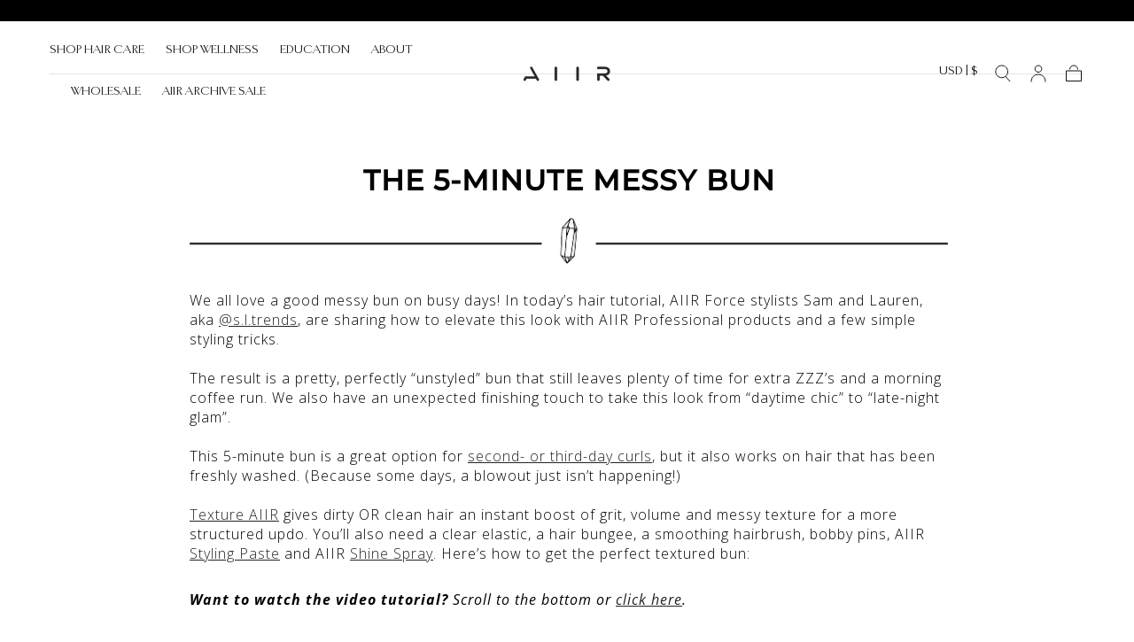

--- FILE ---
content_type: text/html; charset=utf-8
request_url: https://aiirprofessional.com/blogs/video-tutorials/5-min-messy-bun
body_size: 48881
content:
<!doctype html>
<html class="no-js" lang="en">
  <head>
    <script type="application/vnd.locksmith+json" data-locksmith>{"version":"v256","locked":false,"initialized":true,"scope":"article","access_granted":true,"access_denied":false,"requires_customer":false,"manual_lock":false,"remote_lock":false,"has_timeout":false,"remote_rendered":null,"hide_resource":false,"hide_links_to_resource":false,"transparent":true,"locks":{"all":[],"opened":[]},"keys":[],"keys_signature":"d72e2841bc057a37f2da3ccc668b79f371a0e3d726c0e44522af733f28abdebf","state":{"template":"article.pf-72323470","theme":151719575776,"product":null,"collection":null,"page":null,"blog":"video-tutorials","article":384775684207,"app":null},"now":1769650608,"path":"\/blogs\/video-tutorials\/5-min-messy-bun","locale_root_url":"\/","canonical_url":"https:\/\/aiirprofessional.com\/blogs\/video-tutorials\/5-min-messy-bun","customer_id":null,"customer_id_signature":"d72e2841bc057a37f2da3ccc668b79f371a0e3d726c0e44522af733f28abdebf","cart":null}</script><script data-locksmith>!function(){undefined;!function(){var s=window.Locksmith={},e=document.querySelector('script[type="application/vnd.locksmith+json"]'),n=e&&e.innerHTML;if(s.state={},s.util={},s.loading=!1,n)try{s.state=JSON.parse(n)}catch(d){}if(document.addEventListener&&document.querySelector){var o,a,i,t=[76,79,67,75,83,77,73,84,72,49,49],c=function(){a=t.slice(0)},l="style",r=function(e){e&&27!==e.keyCode&&"click"!==e.type||(document.removeEventListener("keydown",r),document.removeEventListener("click",r),o&&document.body.removeChild(o),o=null)};c(),document.addEventListener("keyup",function(e){if(e.keyCode===a[0]){if(clearTimeout(i),a.shift(),0<a.length)return void(i=setTimeout(c,1e3));c(),r(),(o=document.createElement("div"))[l].width="50%",o[l].maxWidth="1000px",o[l].height="85%",o[l].border="1px rgba(0, 0, 0, 0.2) solid",o[l].background="rgba(255, 255, 255, 0.99)",o[l].borderRadius="4px",o[l].position="fixed",o[l].top="50%",o[l].left="50%",o[l].transform="translateY(-50%) translateX(-50%)",o[l].boxShadow="0 2px 5px rgba(0, 0, 0, 0.3), 0 0 100vh 100vw rgba(0, 0, 0, 0.5)",o[l].zIndex="2147483645";var t=document.createElement("textarea");t.value=JSON.stringify(JSON.parse(n),null,2),t[l].border="none",t[l].display="block",t[l].boxSizing="border-box",t[l].width="100%",t[l].height="100%",t[l].background="transparent",t[l].padding="22px",t[l].fontFamily="monospace",t[l].fontSize="14px",t[l].color="#333",t[l].resize="none",t[l].outline="none",t.readOnly=!0,o.appendChild(t),document.body.appendChild(o),t.addEventListener("click",function(e){e.stopImmediatePropagation()}),t.select(),document.addEventListener("keydown",r),document.addEventListener("click",r)}})}s.isEmbedded=-1!==window.location.search.indexOf("_ab=0&_fd=0&_sc=1"),s.path=s.state.path||window.location.pathname,s.basePath=s.state.locale_root_url.concat("/apps/locksmith").replace(/^\/\//,"/"),s.reloading=!1,s.util.console=window.console||{log:function(){},error:function(){}},s.util.makeUrl=function(e,t){var n,o=s.basePath+e,a=[],i=s.cache();for(n in i)a.push(n+"="+encodeURIComponent(i[n]));for(n in t)a.push(n+"="+encodeURIComponent(t[n]));return s.state.customer_id&&(a.push("customer_id="+encodeURIComponent(s.state.customer_id)),a.push("customer_id_signature="+encodeURIComponent(s.state.customer_id_signature))),o+=(-1===o.indexOf("?")?"?":"&")+a.join("&")},s._initializeCallbacks=[],s.on=function(e,t){if("initialize"!==e)throw'Locksmith.on() currently only supports the "initialize" event';s._initializeCallbacks.push(t)},s.initializeSession=function(e){if(!s.isEmbedded){var t=!1,n=!0,o=!0;(e=e||{}).silent&&(o=n=!(t=!0)),s.ping({silent:t,spinner:n,reload:o,callback:function(){s._initializeCallbacks.forEach(function(e){e()})}})}},s.cache=function(e){var t={};try{var n=function a(e){return(document.cookie.match("(^|; )"+e+"=([^;]*)")||0)[2]};t=JSON.parse(decodeURIComponent(n("locksmith-params")||"{}"))}catch(d){}if(e){for(var o in e)t[o]=e[o];document.cookie="locksmith-params=; expires=Thu, 01 Jan 1970 00:00:00 GMT; path=/",document.cookie="locksmith-params="+encodeURIComponent(JSON.stringify(t))+"; path=/"}return t},s.cache.cart=s.state.cart,s.cache.cartLastSaved=null,s.params=s.cache(),s.util.reload=function(){s.reloading=!0;try{window.location.href=window.location.href.replace(/#.*/,"")}catch(d){s.util.console.error("Preferred reload method failed",d),window.location.reload()}},s.cache.saveCart=function(e){if(!s.cache.cart||s.cache.cart===s.cache.cartLastSaved)return e?e():null;var t=s.cache.cartLastSaved;s.cache.cartLastSaved=s.cache.cart,fetch("/cart/update.js",{method:"POST",headers:{"Content-Type":"application/json",Accept:"application/json"},body:JSON.stringify({attributes:{locksmith:s.cache.cart}})}).then(function(e){if(!e.ok)throw new Error("Cart update failed: "+e.status);return e.json()}).then(function(){e&&e()})["catch"](function(e){if(s.cache.cartLastSaved=t,!s.reloading)throw e})},s.util.spinnerHTML='<style>body{background:#FFF}@keyframes spin{from{transform:rotate(0deg)}to{transform:rotate(360deg)}}#loading{display:flex;width:100%;height:50vh;color:#777;align-items:center;justify-content:center}#loading .spinner{display:block;animation:spin 600ms linear infinite;position:relative;width:50px;height:50px}#loading .spinner-ring{stroke:currentColor;stroke-dasharray:100%;stroke-width:2px;stroke-linecap:round;fill:none}</style><div id="loading"><div class="spinner"><svg width="100%" height="100%"><svg preserveAspectRatio="xMinYMin"><circle class="spinner-ring" cx="50%" cy="50%" r="45%"></circle></svg></svg></div></div>',s.util.clobberBody=function(e){document.body.innerHTML=e},s.util.clobberDocument=function(e){e.responseText&&(e=e.responseText),document.documentElement&&document.removeChild(document.documentElement);var t=document.open("text/html","replace");t.writeln(e),t.close(),setTimeout(function(){var e=t.querySelector("[autofocus]");e&&e.focus()},100)},s.util.serializeForm=function(e){if(e&&"FORM"===e.nodeName){var t,n,o={};for(t=e.elements.length-1;0<=t;t-=1)if(""!==e.elements[t].name)switch(e.elements[t].nodeName){case"INPUT":switch(e.elements[t].type){default:case"text":case"hidden":case"password":case"button":case"reset":case"submit":o[e.elements[t].name]=e.elements[t].value;break;case"checkbox":case"radio":e.elements[t].checked&&(o[e.elements[t].name]=e.elements[t].value);break;case"file":}break;case"TEXTAREA":o[e.elements[t].name]=e.elements[t].value;break;case"SELECT":switch(e.elements[t].type){case"select-one":o[e.elements[t].name]=e.elements[t].value;break;case"select-multiple":for(n=e.elements[t].options.length-1;0<=n;n-=1)e.elements[t].options[n].selected&&(o[e.elements[t].name]=e.elements[t].options[n].value)}break;case"BUTTON":switch(e.elements[t].type){case"reset":case"submit":case"button":o[e.elements[t].name]=e.elements[t].value}}return o}},s.util.on=function(e,i,s,t){t=t||document;var c="locksmith-"+e+i,n=function(e){var t=e.target,n=e.target.parentElement,o=t&&t.className&&(t.className.baseVal||t.className)||"",a=n&&n.className&&(n.className.baseVal||n.className)||"";("string"==typeof o&&-1!==o.split(/\s+/).indexOf(i)||"string"==typeof a&&-1!==a.split(/\s+/).indexOf(i))&&!e[c]&&(e[c]=!0,s(e))};t.attachEvent?t.attachEvent(e,n):t.addEventListener(e,n,!1)},s.util.enableActions=function(e){s.util.on("click","locksmith-action",function(e){e.preventDefault();var t=e.target;t.dataset.confirmWith&&!confirm(t.dataset.confirmWith)||(t.disabled=!0,t.innerText=t.dataset.disableWith,s.post("/action",t.dataset.locksmithParams,{spinner:!1,type:"text",success:function(e){(e=JSON.parse(e.responseText)).message&&alert(e.message),s.util.reload()}}))},e)},s.util.inject=function(e,t){var n=["data","locksmith","append"];if(-1!==t.indexOf(n.join("-"))){var o=document.createElement("div");o.innerHTML=t,e.appendChild(o)}else e.innerHTML=t;var a,i,s=e.querySelectorAll("script");for(i=0;i<s.length;++i){a=s[i];var c=document.createElement("script");if(a.type&&(c.type=a.type),a.src)c.src=a.src;else{var l=document.createTextNode(a.innerHTML);c.appendChild(l)}e.appendChild(c)}var r=e.querySelector("[autofocus]");r&&r.focus()},s.post=function(e,t,n){!1!==(n=n||{}).spinner&&s.util.clobberBody(s.util.spinnerHTML);var o={};n.container===document?(o.layout=1,n.success=function(e){s.util.clobberDocument(e)}):n.container&&(o.layout=0,n.success=function(e){var t=document.getElementById(n.container);s.util.inject(t,e),t.id===t.firstChild.id&&t.parentElement.replaceChild(t.firstChild,t)}),n.form_type&&(t.form_type=n.form_type),n.include_layout_classes!==undefined&&(t.include_layout_classes=n.include_layout_classes),n.lock_id!==undefined&&(t.lock_id=n.lock_id),s.loading=!0;var a=s.util.makeUrl(e,o),i="json"===n.type||"text"===n.type;fetch(a,{method:"POST",headers:{"Content-Type":"application/json",Accept:i?"application/json":"text/html"},body:JSON.stringify(t)}).then(function(e){if(!e.ok)throw new Error("Request failed: "+e.status);return e.text()}).then(function(e){var t=n.success||s.util.clobberDocument;t(i?{responseText:e}:e)})["catch"](function(e){if(!s.reloading)if("dashboard.weglot.com"!==window.location.host){if(!n.silent)throw alert("Something went wrong! Please refresh and try again."),e;console.error(e)}else console.error(e)})["finally"](function(){s.loading=!1})},s.postResource=function(e,t){e.path=s.path,e.search=window.location.search,e.state=s.state,e.passcode&&(e.passcode=e.passcode.trim()),e.email&&(e.email=e.email.trim()),e.state.cart=s.cache.cart,e.locksmith_json=s.jsonTag,e.locksmith_json_signature=s.jsonTagSignature,s.post("/resource",e,t)},s.ping=function(e){if(!s.isEmbedded){e=e||{};var t=function(){e.reload?s.util.reload():"function"==typeof e.callback&&e.callback()};s.post("/ping",{path:s.path,search:window.location.search,state:s.state},{spinner:!!e.spinner,silent:"undefined"==typeof e.silent||e.silent,type:"text",success:function(e){e&&e.responseText?((e=JSON.parse(e.responseText)).messages&&0<e.messages.length&&s.showMessages(e.messages),e.cart&&s.cache.cart!==e.cart?(s.cache.cart=e.cart,s.cache.saveCart(function(){t(),e.cart&&e.cart.match(/^.+:/)&&s.util.reload()})):t()):console.error("[Locksmith] Invalid result in ping callback:",e)}})}},s.timeoutMonitor=function(){var e=s.cache.cart;s.ping({callback:function(){e!==s.cache.cart||setTimeout(function(){s.timeoutMonitor()},6e4)}})},s.showMessages=function(e){var t=document.createElement("div");t.style.position="fixed",t.style.left=0,t.style.right=0,t.style.bottom="-50px",t.style.opacity=0,t.style.background="#191919",t.style.color="#ddd",t.style.transition="bottom 0.2s, opacity 0.2s",t.style.zIndex=999999,t.innerHTML="        <style>          .locksmith-ab .locksmith-b { display: none; }          .locksmith-ab.toggled .locksmith-b { display: flex; }          .locksmith-ab.toggled .locksmith-a { display: none; }          .locksmith-flex { display: flex; flex-wrap: wrap; justify-content: space-between; align-items: center; padding: 10px 20px; }          .locksmith-message + .locksmith-message { border-top: 1px #555 solid; }          .locksmith-message a { color: inherit; font-weight: bold; }          .locksmith-message a:hover { color: inherit; opacity: 0.8; }          a.locksmith-ab-toggle { font-weight: inherit; text-decoration: underline; }          .locksmith-text { flex-grow: 1; }          .locksmith-cta { flex-grow: 0; text-align: right; }          .locksmith-cta button { transform: scale(0.8); transform-origin: left; }          .locksmith-cta > * { display: block; }          .locksmith-cta > * + * { margin-top: 10px; }          .locksmith-message a.locksmith-close { flex-grow: 0; text-decoration: none; margin-left: 15px; font-size: 30px; font-family: monospace; display: block; padding: 2px 10px; }                    @media screen and (max-width: 600px) {            .locksmith-wide-only { display: none !important; }            .locksmith-flex { padding: 0 15px; }            .locksmith-flex > * { margin-top: 5px; margin-bottom: 5px; }            .locksmith-cta { text-align: left; }          }                    @media screen and (min-width: 601px) {            .locksmith-narrow-only { display: none !important; }          }        </style>      "+e.map(function(e){return'<div class="locksmith-message">'+e+"</div>"}).join(""),document.body.appendChild(t),document.body.style.position="relative",document.body.parentElement.style.paddingBottom=t.offsetHeight+"px",setTimeout(function(){t.style.bottom=0,t.style.opacity=1},50),s.util.on("click","locksmith-ab-toggle",function(e){e.preventDefault();for(var t=e.target.parentElement;-1===t.className.split(" ").indexOf("locksmith-ab");)t=t.parentElement;-1!==t.className.split(" ").indexOf("toggled")?t.className=t.className.replace("toggled",""):t.className=t.className+" toggled"}),s.util.enableActions(t)}}()}();</script>
      <script data-locksmith>Locksmith.cache.cart=null</script>

  <script data-locksmith>Locksmith.jsonTag="{\"version\":\"v256\",\"locked\":false,\"initialized\":true,\"scope\":\"article\",\"access_granted\":true,\"access_denied\":false,\"requires_customer\":false,\"manual_lock\":false,\"remote_lock\":false,\"has_timeout\":false,\"remote_rendered\":null,\"hide_resource\":false,\"hide_links_to_resource\":false,\"transparent\":true,\"locks\":{\"all\":[],\"opened\":[]},\"keys\":[],\"keys_signature\":\"d72e2841bc057a37f2da3ccc668b79f371a0e3d726c0e44522af733f28abdebf\",\"state\":{\"template\":\"article.pf-72323470\",\"theme\":151719575776,\"product\":null,\"collection\":null,\"page\":null,\"blog\":\"video-tutorials\",\"article\":384775684207,\"app\":null},\"now\":1769650608,\"path\":\"\\\/blogs\\\/video-tutorials\\\/5-min-messy-bun\",\"locale_root_url\":\"\\\/\",\"canonical_url\":\"https:\\\/\\\/aiirprofessional.com\\\/blogs\\\/video-tutorials\\\/5-min-messy-bun\",\"customer_id\":null,\"customer_id_signature\":\"d72e2841bc057a37f2da3ccc668b79f371a0e3d726c0e44522af733f28abdebf\",\"cart\":null}";Locksmith.jsonTagSignature="c7a30bf0aaaec0492c680942b56a76bdb3e4366e9416dc255548482e9e3ad27e"</script>
    <meta charset="utf-8">
    <meta http-equiv="X-UA-Compatible" content="IE=edge">
    <meta name="viewport" content="width=device-width,initial-scale=1,maximum-scale=1">
    <meta name="theme-color" content="">
    <link rel="canonical" href="https://aiirprofessional.com/blogs/video-tutorials/5-min-messy-bun">
    <link rel="preconnect" href="https://cdn.shopify.com" crossorigin><link rel="preconnect" href="https://fonts.shopifycdn.com" crossorigin><title>
      The 5-Minute Messy Bun | AIIR

        &ndash; AIIR Professional</title>

    
<meta name="description" content="We all love a good messy bun on busy days! This 5-minute bun tutorial shows how to create a perfectly “unstyled” bun that still leaves plenty of time for extra ZZZ’s and a morning coffee run.">


    

<meta property="og:site_name" content="AIIR Professional">
<meta property="og:url" content="https://aiirprofessional.com/blogs/video-tutorials/5-min-messy-bun"><meta property="og:title" content="The 5-Minute Messy Bun | AIIR">
<meta property="og:type" content="article">
<meta property="og:description" content="We all love a good messy bun on busy days! This 5-minute bun tutorial shows how to create a perfectly “unstyled” bun that still leaves plenty of time for extra ZZZ’s and a morning coffee run.">
<meta property="og:image" content="http://aiirprofessional.com/cdn/shop/articles/5-minute-hair-bun-tumbnail_1ff045e8-adfd-44d9-a6ee-81bf6aededd3.jpg?v=1750958742">
<meta property="og:image:secure_url" content="https://aiirprofessional.com/cdn/shop/articles/5-minute-hair-bun-tumbnail_1ff045e8-adfd-44d9-a6ee-81bf6aededd3.jpg?v=1750958742">
<meta property="og:image:width" content="800">
  <meta property="og:image:height" content="450"><meta name="twitter:card" content="summary_large_image"><meta name="twitter:title" content="The 5-Minute Messy Bun | AIIR">
<meta name="twitter:description" content="We all love a good messy bun on busy days! This 5-minute bun tutorial shows how to create a perfectly “unstyled” bun that still leaves plenty of time for extra ZZZ’s and a morning coffee run.">


    <script src="//aiirprofessional.com/cdn/shop/t/73/assets/pubsub.js?v=47587058936531202851750970247" defer="defer"></script>
    <script src="//aiirprofessional.com/cdn/shop/t/73/assets/global.js?v=168253396762453838161750970250" defer="defer"></script>

    <script>window.performance && window.performance.mark && window.performance.mark('shopify.content_for_header.start');</script><meta name="facebook-domain-verification" content="lap3r65t8qojpqeru6471pr11l2hsm">
<meta name="facebook-domain-verification" content="8ndqcnatx9hlr8ykiz9uhwofxtx1kl">
<meta name="google-site-verification" content="VkFidElujLsww0llrBdeZ1gJeQuL5O-Jos1_8Wqz9ZU">
<meta name="google-site-verification" content="RMrfjmoFzJN41KmSPLcraa_jBTR4QfgdcaKUvZuZNg8">
<meta id="shopify-digital-wallet" name="shopify-digital-wallet" content="/8083308655/digital_wallets/dialog">
<meta name="shopify-checkout-api-token" content="50e1a3e5320b1dfec72731d52498b57f">
<meta id="in-context-paypal-metadata" data-shop-id="8083308655" data-venmo-supported="false" data-environment="production" data-locale="en_US" data-paypal-v4="true" data-currency="USD">
<link rel="alternate" type="application/atom+xml" title="Feed" href="/blogs/video-tutorials.atom" />
<script async="async" src="/checkouts/internal/preloads.js?locale=en-US"></script>
<link rel="preconnect" href="https://shop.app" crossorigin="anonymous">
<script async="async" src="https://shop.app/checkouts/internal/preloads.js?locale=en-US&shop_id=8083308655" crossorigin="anonymous"></script>
<script id="apple-pay-shop-capabilities" type="application/json">{"shopId":8083308655,"countryCode":"US","currencyCode":"USD","merchantCapabilities":["supports3DS"],"merchantId":"gid:\/\/shopify\/Shop\/8083308655","merchantName":"AIIR Professional","requiredBillingContactFields":["postalAddress","email"],"requiredShippingContactFields":["postalAddress","email"],"shippingType":"shipping","supportedNetworks":["visa","masterCard","amex","discover","elo","jcb"],"total":{"type":"pending","label":"AIIR Professional","amount":"1.00"},"shopifyPaymentsEnabled":true,"supportsSubscriptions":true}</script>
<script id="shopify-features" type="application/json">{"accessToken":"50e1a3e5320b1dfec72731d52498b57f","betas":["rich-media-storefront-analytics"],"domain":"aiirprofessional.com","predictiveSearch":true,"shopId":8083308655,"locale":"en"}</script>
<script>var Shopify = Shopify || {};
Shopify.shop = "aiirprofessional.myshopify.com";
Shopify.locale = "en";
Shopify.currency = {"active":"USD","rate":"1.0"};
Shopify.country = "US";
Shopify.theme = {"name":"AIIR Professional 2025 [github repo]","id":151719575776,"schema_name":"Sahara","schema_version":"2.0.0","theme_store_id":null,"role":"main"};
Shopify.theme.handle = "null";
Shopify.theme.style = {"id":null,"handle":null};
Shopify.cdnHost = "aiirprofessional.com/cdn";
Shopify.routes = Shopify.routes || {};
Shopify.routes.root = "/";</script>
<script type="module">!function(o){(o.Shopify=o.Shopify||{}).modules=!0}(window);</script>
<script>!function(o){function n(){var o=[];function n(){o.push(Array.prototype.slice.apply(arguments))}return n.q=o,n}var t=o.Shopify=o.Shopify||{};t.loadFeatures=n(),t.autoloadFeatures=n()}(window);</script>
<script>
  window.ShopifyPay = window.ShopifyPay || {};
  window.ShopifyPay.apiHost = "shop.app\/pay";
  window.ShopifyPay.redirectState = null;
</script>
<script id="shop-js-analytics" type="application/json">{"pageType":"article"}</script>
<script defer="defer" async type="module" src="//aiirprofessional.com/cdn/shopifycloud/shop-js/modules/v2/client.init-shop-cart-sync_WVOgQShq.en.esm.js"></script>
<script defer="defer" async type="module" src="//aiirprofessional.com/cdn/shopifycloud/shop-js/modules/v2/chunk.common_C_13GLB1.esm.js"></script>
<script defer="defer" async type="module" src="//aiirprofessional.com/cdn/shopifycloud/shop-js/modules/v2/chunk.modal_CLfMGd0m.esm.js"></script>
<script type="module">
  await import("//aiirprofessional.com/cdn/shopifycloud/shop-js/modules/v2/client.init-shop-cart-sync_WVOgQShq.en.esm.js");
await import("//aiirprofessional.com/cdn/shopifycloud/shop-js/modules/v2/chunk.common_C_13GLB1.esm.js");
await import("//aiirprofessional.com/cdn/shopifycloud/shop-js/modules/v2/chunk.modal_CLfMGd0m.esm.js");

  window.Shopify.SignInWithShop?.initShopCartSync?.({"fedCMEnabled":true,"windoidEnabled":true});

</script>
<script>
  window.Shopify = window.Shopify || {};
  if (!window.Shopify.featureAssets) window.Shopify.featureAssets = {};
  window.Shopify.featureAssets['shop-js'] = {"shop-cart-sync":["modules/v2/client.shop-cart-sync_DuR37GeY.en.esm.js","modules/v2/chunk.common_C_13GLB1.esm.js","modules/v2/chunk.modal_CLfMGd0m.esm.js"],"init-fed-cm":["modules/v2/client.init-fed-cm_BucUoe6W.en.esm.js","modules/v2/chunk.common_C_13GLB1.esm.js","modules/v2/chunk.modal_CLfMGd0m.esm.js"],"shop-toast-manager":["modules/v2/client.shop-toast-manager_B0JfrpKj.en.esm.js","modules/v2/chunk.common_C_13GLB1.esm.js","modules/v2/chunk.modal_CLfMGd0m.esm.js"],"init-shop-cart-sync":["modules/v2/client.init-shop-cart-sync_WVOgQShq.en.esm.js","modules/v2/chunk.common_C_13GLB1.esm.js","modules/v2/chunk.modal_CLfMGd0m.esm.js"],"shop-button":["modules/v2/client.shop-button_B_U3bv27.en.esm.js","modules/v2/chunk.common_C_13GLB1.esm.js","modules/v2/chunk.modal_CLfMGd0m.esm.js"],"init-windoid":["modules/v2/client.init-windoid_DuP9q_di.en.esm.js","modules/v2/chunk.common_C_13GLB1.esm.js","modules/v2/chunk.modal_CLfMGd0m.esm.js"],"shop-cash-offers":["modules/v2/client.shop-cash-offers_BmULhtno.en.esm.js","modules/v2/chunk.common_C_13GLB1.esm.js","modules/v2/chunk.modal_CLfMGd0m.esm.js"],"pay-button":["modules/v2/client.pay-button_CrPSEbOK.en.esm.js","modules/v2/chunk.common_C_13GLB1.esm.js","modules/v2/chunk.modal_CLfMGd0m.esm.js"],"init-customer-accounts":["modules/v2/client.init-customer-accounts_jNk9cPYQ.en.esm.js","modules/v2/client.shop-login-button_DJ5ldayH.en.esm.js","modules/v2/chunk.common_C_13GLB1.esm.js","modules/v2/chunk.modal_CLfMGd0m.esm.js"],"avatar":["modules/v2/client.avatar_BTnouDA3.en.esm.js"],"checkout-modal":["modules/v2/client.checkout-modal_pBPyh9w8.en.esm.js","modules/v2/chunk.common_C_13GLB1.esm.js","modules/v2/chunk.modal_CLfMGd0m.esm.js"],"init-shop-for-new-customer-accounts":["modules/v2/client.init-shop-for-new-customer-accounts_BUoCy7a5.en.esm.js","modules/v2/client.shop-login-button_DJ5ldayH.en.esm.js","modules/v2/chunk.common_C_13GLB1.esm.js","modules/v2/chunk.modal_CLfMGd0m.esm.js"],"init-customer-accounts-sign-up":["modules/v2/client.init-customer-accounts-sign-up_CnczCz9H.en.esm.js","modules/v2/client.shop-login-button_DJ5ldayH.en.esm.js","modules/v2/chunk.common_C_13GLB1.esm.js","modules/v2/chunk.modal_CLfMGd0m.esm.js"],"init-shop-email-lookup-coordinator":["modules/v2/client.init-shop-email-lookup-coordinator_CzjY5t9o.en.esm.js","modules/v2/chunk.common_C_13GLB1.esm.js","modules/v2/chunk.modal_CLfMGd0m.esm.js"],"shop-follow-button":["modules/v2/client.shop-follow-button_CsYC63q7.en.esm.js","modules/v2/chunk.common_C_13GLB1.esm.js","modules/v2/chunk.modal_CLfMGd0m.esm.js"],"shop-login-button":["modules/v2/client.shop-login-button_DJ5ldayH.en.esm.js","modules/v2/chunk.common_C_13GLB1.esm.js","modules/v2/chunk.modal_CLfMGd0m.esm.js"],"shop-login":["modules/v2/client.shop-login_B9ccPdmx.en.esm.js","modules/v2/chunk.common_C_13GLB1.esm.js","modules/v2/chunk.modal_CLfMGd0m.esm.js"],"lead-capture":["modules/v2/client.lead-capture_D0K_KgYb.en.esm.js","modules/v2/chunk.common_C_13GLB1.esm.js","modules/v2/chunk.modal_CLfMGd0m.esm.js"],"payment-terms":["modules/v2/client.payment-terms_BWmiNN46.en.esm.js","modules/v2/chunk.common_C_13GLB1.esm.js","modules/v2/chunk.modal_CLfMGd0m.esm.js"]};
</script>
<script>(function() {
  var isLoaded = false;
  function asyncLoad() {
    if (isLoaded) return;
    isLoaded = true;
    var urls = ["https:\/\/shopifycdn.aaawebstore.com\/formbuilder\/appfiles\/aaa_form_builder_script_minify_v1.js?shop=aiirprofessional.myshopify.com","https:\/\/api.optmstr.com\/shopify\/embed\/?shop=aiirprofessional.myshopify.com","https:\/\/chimpstatic.com\/mcjs-connected\/js\/users\/8e0523e6e0cca9132cd2c92aa\/ad84e47f9a8ca147ebd631bcd.js?shop=aiirprofessional.myshopify.com","https:\/\/cdn1.stamped.io\/files\/widget.min.js?shop=aiirprofessional.myshopify.com","https:\/\/static.rechargecdn.com\/assets\/js\/widget.min.js?shop=aiirprofessional.myshopify.com","https:\/\/brad-horselman-smart-account.desisnack.com\/api\/testScriptTag?shop=aiirprofessional.myshopify.com","\/\/cdn.shopify.com\/proxy\/735d78efb25b67d36bc43e67404466432bf983721c50636df455209b7ce3eb67\/bingshoppingtool-t2app-prod.trafficmanager.net\/uet\/tracking_script?shop=aiirprofessional.myshopify.com\u0026sp-cache-control=cHVibGljLCBtYXgtYWdlPTkwMA","https:\/\/admin.revenuehunt.com\/embed.js?shop=aiirprofessional.myshopify.com","https:\/\/candyrack.ds-cdn.com\/static\/main.js?shop=aiirprofessional.myshopify.com","https:\/\/cdn.attn.tv\/aiirprofessional\/dtag.js?shop=aiirprofessional.myshopify.com"];
    for (var i = 0; i < urls.length; i++) {
      var s = document.createElement('script');
      s.type = 'text/javascript';
      s.async = true;
      s.src = urls[i];
      var x = document.getElementsByTagName('script')[0];
      x.parentNode.insertBefore(s, x);
    }
  };
  if(window.attachEvent) {
    window.attachEvent('onload', asyncLoad);
  } else {
    window.addEventListener('load', asyncLoad, false);
  }
})();</script>
<script id="__st">var __st={"a":8083308655,"offset":-25200,"reqid":"01c162fc-1e0f-4e96-b288-93f681582432-1769650607","pageurl":"aiirprofessional.com\/blogs\/video-tutorials\/5-min-messy-bun","s":"articles-384775684207","u":"bb972c82bc0f","p":"article","rtyp":"article","rid":384775684207};</script>
<script>window.ShopifyPaypalV4VisibilityTracking = true;</script>
<script id="captcha-bootstrap">!function(){'use strict';const t='contact',e='account',n='new_comment',o=[[t,t],['blogs',n],['comments',n],[t,'customer']],c=[[e,'customer_login'],[e,'guest_login'],[e,'recover_customer_password'],[e,'create_customer']],r=t=>t.map((([t,e])=>`form[action*='/${t}']:not([data-nocaptcha='true']) input[name='form_type'][value='${e}']`)).join(','),a=t=>()=>t?[...document.querySelectorAll(t)].map((t=>t.form)):[];function s(){const t=[...o],e=r(t);return a(e)}const i='password',u='form_key',d=['recaptcha-v3-token','g-recaptcha-response','h-captcha-response',i],f=()=>{try{return window.sessionStorage}catch{return}},m='__shopify_v',_=t=>t.elements[u];function p(t,e,n=!1){try{const o=window.sessionStorage,c=JSON.parse(o.getItem(e)),{data:r}=function(t){const{data:e,action:n}=t;return t[m]||n?{data:e,action:n}:{data:t,action:n}}(c);for(const[e,n]of Object.entries(r))t.elements[e]&&(t.elements[e].value=n);n&&o.removeItem(e)}catch(o){console.error('form repopulation failed',{error:o})}}const l='form_type',E='cptcha';function T(t){t.dataset[E]=!0}const w=window,h=w.document,L='Shopify',v='ce_forms',y='captcha';let A=!1;((t,e)=>{const n=(g='f06e6c50-85a8-45c8-87d0-21a2b65856fe',I='https://cdn.shopify.com/shopifycloud/storefront-forms-hcaptcha/ce_storefront_forms_captcha_hcaptcha.v1.5.2.iife.js',D={infoText:'Protected by hCaptcha',privacyText:'Privacy',termsText:'Terms'},(t,e,n)=>{const o=w[L][v],c=o.bindForm;if(c)return c(t,g,e,D).then(n);var r;o.q.push([[t,g,e,D],n]),r=I,A||(h.body.append(Object.assign(h.createElement('script'),{id:'captcha-provider',async:!0,src:r})),A=!0)});var g,I,D;w[L]=w[L]||{},w[L][v]=w[L][v]||{},w[L][v].q=[],w[L][y]=w[L][y]||{},w[L][y].protect=function(t,e){n(t,void 0,e),T(t)},Object.freeze(w[L][y]),function(t,e,n,w,h,L){const[v,y,A,g]=function(t,e,n){const i=e?o:[],u=t?c:[],d=[...i,...u],f=r(d),m=r(i),_=r(d.filter((([t,e])=>n.includes(e))));return[a(f),a(m),a(_),s()]}(w,h,L),I=t=>{const e=t.target;return e instanceof HTMLFormElement?e:e&&e.form},D=t=>v().includes(t);t.addEventListener('submit',(t=>{const e=I(t);if(!e)return;const n=D(e)&&!e.dataset.hcaptchaBound&&!e.dataset.recaptchaBound,o=_(e),c=g().includes(e)&&(!o||!o.value);(n||c)&&t.preventDefault(),c&&!n&&(function(t){try{if(!f())return;!function(t){const e=f();if(!e)return;const n=_(t);if(!n)return;const o=n.value;o&&e.removeItem(o)}(t);const e=Array.from(Array(32),(()=>Math.random().toString(36)[2])).join('');!function(t,e){_(t)||t.append(Object.assign(document.createElement('input'),{type:'hidden',name:u})),t.elements[u].value=e}(t,e),function(t,e){const n=f();if(!n)return;const o=[...t.querySelectorAll(`input[type='${i}']`)].map((({name:t})=>t)),c=[...d,...o],r={};for(const[a,s]of new FormData(t).entries())c.includes(a)||(r[a]=s);n.setItem(e,JSON.stringify({[m]:1,action:t.action,data:r}))}(t,e)}catch(e){console.error('failed to persist form',e)}}(e),e.submit())}));const S=(t,e)=>{t&&!t.dataset[E]&&(n(t,e.some((e=>e===t))),T(t))};for(const o of['focusin','change'])t.addEventListener(o,(t=>{const e=I(t);D(e)&&S(e,y())}));const B=e.get('form_key'),M=e.get(l),P=B&&M;t.addEventListener('DOMContentLoaded',(()=>{const t=y();if(P)for(const e of t)e.elements[l].value===M&&p(e,B);[...new Set([...A(),...v().filter((t=>'true'===t.dataset.shopifyCaptcha))])].forEach((e=>S(e,t)))}))}(h,new URLSearchParams(w.location.search),n,t,e,['guest_login'])})(!1,!0)}();</script>
<script integrity="sha256-4kQ18oKyAcykRKYeNunJcIwy7WH5gtpwJnB7kiuLZ1E=" data-source-attribution="shopify.loadfeatures" defer="defer" src="//aiirprofessional.com/cdn/shopifycloud/storefront/assets/storefront/load_feature-a0a9edcb.js" crossorigin="anonymous"></script>
<script crossorigin="anonymous" defer="defer" src="//aiirprofessional.com/cdn/shopifycloud/storefront/assets/shopify_pay/storefront-65b4c6d7.js?v=20250812"></script>
<script data-source-attribution="shopify.dynamic_checkout.dynamic.init">var Shopify=Shopify||{};Shopify.PaymentButton=Shopify.PaymentButton||{isStorefrontPortableWallets:!0,init:function(){window.Shopify.PaymentButton.init=function(){};var t=document.createElement("script");t.src="https://aiirprofessional.com/cdn/shopifycloud/portable-wallets/latest/portable-wallets.en.js",t.type="module",document.head.appendChild(t)}};
</script>
<script data-source-attribution="shopify.dynamic_checkout.buyer_consent">
  function portableWalletsHideBuyerConsent(e){var t=document.getElementById("shopify-buyer-consent"),n=document.getElementById("shopify-subscription-policy-button");t&&n&&(t.classList.add("hidden"),t.setAttribute("aria-hidden","true"),n.removeEventListener("click",e))}function portableWalletsShowBuyerConsent(e){var t=document.getElementById("shopify-buyer-consent"),n=document.getElementById("shopify-subscription-policy-button");t&&n&&(t.classList.remove("hidden"),t.removeAttribute("aria-hidden"),n.addEventListener("click",e))}window.Shopify?.PaymentButton&&(window.Shopify.PaymentButton.hideBuyerConsent=portableWalletsHideBuyerConsent,window.Shopify.PaymentButton.showBuyerConsent=portableWalletsShowBuyerConsent);
</script>
<script data-source-attribution="shopify.dynamic_checkout.cart.bootstrap">document.addEventListener("DOMContentLoaded",(function(){function t(){return document.querySelector("shopify-accelerated-checkout-cart, shopify-accelerated-checkout")}if(t())Shopify.PaymentButton.init();else{new MutationObserver((function(e,n){t()&&(Shopify.PaymentButton.init(),n.disconnect())})).observe(document.body,{childList:!0,subtree:!0})}}));
</script>
<script id='scb4127' type='text/javascript' async='' src='https://aiirprofessional.com/cdn/shopifycloud/privacy-banner/storefront-banner.js'></script><link id="shopify-accelerated-checkout-styles" rel="stylesheet" media="screen" href="https://aiirprofessional.com/cdn/shopifycloud/portable-wallets/latest/accelerated-checkout-backwards-compat.css" crossorigin="anonymous">
<style id="shopify-accelerated-checkout-cart">
        #shopify-buyer-consent {
  margin-top: 1em;
  display: inline-block;
  width: 100%;
}

#shopify-buyer-consent.hidden {
  display: none;
}

#shopify-subscription-policy-button {
  background: none;
  border: none;
  padding: 0;
  text-decoration: underline;
  font-size: inherit;
  cursor: pointer;
}

#shopify-subscription-policy-button::before {
  box-shadow: none;
}

      </style>

<script>window.performance && window.performance.mark && window.performance.mark('shopify.content_for_header.end');</script>
<style data-shopify>

  @font-face {
  font-family: "Open Sans";
  font-weight: 400;
  font-style: normal;
  font-display: swap;
  src: url("//aiirprofessional.com/cdn/fonts/open_sans/opensans_n4.c32e4d4eca5273f6d4ee95ddf54b5bbb75fc9b61.woff2") format("woff2"),
       url("//aiirprofessional.com/cdn/fonts/open_sans/opensans_n4.5f3406f8d94162b37bfa232b486ac93ee892406d.woff") format("woff");
}

  
  @font-face {
  font-family: "Open Sans";
  font-weight: 400;
  font-style: normal;
  font-display: swap;
  src: url("//aiirprofessional.com/cdn/fonts/open_sans/opensans_n4.c32e4d4eca5273f6d4ee95ddf54b5bbb75fc9b61.woff2") format("woff2"),
       url("//aiirprofessional.com/cdn/fonts/open_sans/opensans_n4.5f3406f8d94162b37bfa232b486ac93ee892406d.woff") format("woff");
}

  @font-face {
  font-family: "Open Sans";
  font-weight: 700;
  font-style: normal;
  font-display: swap;
  src: url("//aiirprofessional.com/cdn/fonts/open_sans/opensans_n7.a9393be1574ea8606c68f4441806b2711d0d13e4.woff2") format("woff2"),
       url("//aiirprofessional.com/cdn/fonts/open_sans/opensans_n7.7b8af34a6ebf52beb1a4c1d8c73ad6910ec2e553.woff") format("woff");
}

  @font-face {
  font-family: "Open Sans";
  font-weight: 400;
  font-style: italic;
  font-display: swap;
  src: url("//aiirprofessional.com/cdn/fonts/open_sans/opensans_i4.6f1d45f7a46916cc95c694aab32ecbf7509cbf33.woff2") format("woff2"),
       url("//aiirprofessional.com/cdn/fonts/open_sans/opensans_i4.4efaa52d5a57aa9a57c1556cc2b7465d18839daa.woff") format("woff");
}

  @font-face {
  font-family: "Open Sans";
  font-weight: 700;
  font-style: italic;
  font-display: swap;
  src: url("//aiirprofessional.com/cdn/fonts/open_sans/opensans_i7.916ced2e2ce15f7fcd95d196601a15e7b89ee9a4.woff2") format("woff2"),
       url("//aiirprofessional.com/cdn/fonts/open_sans/opensans_i7.99a9cff8c86ea65461de497ade3d515a98f8b32a.woff") format("woff");
}

  @font-face {
  font-family: Montserrat;
  font-weight: 500;
  font-style: normal;
  font-display: swap;
  src: url("//aiirprofessional.com/cdn/fonts/montserrat/montserrat_n5.07ef3781d9c78c8b93c98419da7ad4fbeebb6635.woff2") format("woff2"),
       url("//aiirprofessional.com/cdn/fonts/montserrat/montserrat_n5.adf9b4bd8b0e4f55a0b203cdd84512667e0d5e4d.woff") format("woff");
}

  @font-face {
  font-family: Montserrat;
  font-weight: 500;
  font-style: normal;
  font-display: swap;
  src: url("//aiirprofessional.com/cdn/fonts/montserrat/montserrat_n5.07ef3781d9c78c8b93c98419da7ad4fbeebb6635.woff2") format("woff2"),
       url("//aiirprofessional.com/cdn/fonts/montserrat/montserrat_n5.adf9b4bd8b0e4f55a0b203cdd84512667e0d5e4d.woff") format("woff");
}


  /* Goldenbook Custom Font */
  @font-face {
    font-family: 'Goldenbook';
    src: url('//aiirprofessional.com/cdn/shop/t/73/assets/Goldenbook_Regular.woff2?v=25238084995491933541751319678') format('woff2');
    font-weight: 400;
    font-style: normal;
    font-display: swap;
  }
  
  @font-face {
    font-family: 'Goldenbook';
    src: url('//aiirprofessional.com/cdn/shop/t/73/assets/Goldenbook_Light.woff2?v=125158757946858644931751319678') format('woff2');
    font-weight: 300;
    font-style: normal;
    font-display: swap;
  }
  
  @font-face {
    font-family: 'Goldenbook';
    src: url('//aiirprofessional.com/cdn/shop/t/73/assets/Goldenbook_Bold.woff2?v=141852616477831898841751319677') format('woff2');
    font-weight: 700;
    font-style: normal;
    font-display: swap;
  }

  :root {
    /* default properties */
    --header-height: 94px;

    --default-header-height: 5.6rem;
    --default-announcement-bar-height: 2.7rem;

    --font-body-family: "Open Sans", sans-serif;
    --font-body-style: normal;
    --font-body-weight: 400;

    --font-heading-family: 'Goldenbook', Montserrat, sans-serif;
    --font-heading-style: normal;
    --font-heading-weight: 500;

    --font-button-family: Montserrat, sans-serif;
    --font-button-style: normal;
    --font-button-weight: 500;

    --font-heading-letter-spacing: 0;
    --font-heading-text-transform: uppercase;

    --font-body-scale: 1.0;
    --font-heading-scale: 1.0;

    --font-weight-normal: 400;
    --font-weight-bold: 700;
    --font-weight-light: ;

    --line-height-extra-small: 1;
    --line-height-small: 1.3;
    --line-height-medium: 1.6;

    --letter-spacing-extra-small: .05rem;
    --letter-spacing-small: .1rem;
    --letter-spacing-medium: .2rem;

    --h1-multiplier: 3.2rem;
    --h2-multiplier: 2.4rem;
    --h3-multiplier: 1.8rem;
    --h4-multiplier: 1.6rem;
    --h5-multiplier: 1.4rem;
    --h6-multiplier: 1.2rem;

    --font-size-extra-small: 1rem;
    --font-size-small: 1.2rem;
    --font-size-medium: 1.4rem;
    --font-size-large: 1.6rem;
    --font-size-extra-large: 1.8rem;

    --font-size-static-extra-small: 1rem;
    --font-size-static-small: 1.2rem;
    --font-size-static-medium: 1.4rem;
    --font-size-static-large: 1.6rem;
    --font-size-static-extra-large: 1.8rem;

    /* Typography */
    --color-heading-text: #111111;
    --color-heading-text-rgb: 17, 17, 17;
    --color-body-text: #5E5A59;
    --color-menu-transparent-text: #FFFFFF;

    /* Buttons and links */
    --color-button-outlined-text: #111111;
    --color-button-outlined-background: rgba(0,0,0,0);
    --color-button-filled-text: #FFFFFF;
    --color-button-filled-background: #111111;

    --color-button-background: transparent;
    --color-button-outline: #FFFFFF;
    --color-button-text: #FFFFFF;

    --color-form-text: #111111;
    --color-form-button-text: #FFFFFF;

    --button-border-radius: 0;
    --button-text-transform: normalcase;
    --input-border-radius: 0;

    /* Other elements */
    --color-link: #333232;
    --color-link-text: #111111;
    --color-default-link-text: #111111;
    --color-tag-text: #111111;
    --color-tag-background: #FFFFFF;
    --color-border-elements: #E6E2E1;
    --color-cart-number-text: #111111;
    --color-shipping-bar-progress: #CD9B77;

    /* Backgrounds */
    --color-body-background: #FFFFFF;
    --color-body-background-rgb: 255, 255, 255;
    --color-image-background: #F5EBDF;
    --color-body-background-transparent-50: rgba(255, 255, 255, 0.5);
    --color-popup-background: #FFFFFF;

    /* Background Colors */
    --color-background-primary: #000000;
    --color-background-inverse: #000000;
    --color-background-light: #E6E2E1;
    --color-background-dark: #333232;
    --color-background-accent-1: #f3eee8;
    --color-background-accent-2: #e4e9ed;

    /* Text Colors */
    --color-text-primary: #111111;
    --color-text-secondary: #9e8fa2;
    --color-text-inverse: #FFFFFF;

    /* Text default */
    --color-heading-text-default: #111111;
    --color-body-text-default: #5E5A59;

    --color-link-text-default: #111111;
    --color-default-link-text-default: #111111;

    /* Text secondary */
    --color-heading-text-secondary: #9e8fa2;
    --color-body-text-secondary: #9e8fa2;

    /* Text inverse */
    --color-heading-text-inverse: #FFFFFF;
    --color-body-text-inverse: #FFFFFF;

    --color-link-text-inverse: #FFFFFF;
    --color-default-link-text-inverse: #FFFFFF;

    /* Default section style */
    --color-default-background: #FFFFFF;
    --color-default-image-background: #F5EBDF;
    --color-default-border-elements: #E6E2E1;

    /* Secondary section style */
    --color-secondary-background: #9e8fa2;
    --color-secondary-image-background: #f3eee8;
    --color-secondary-border-elements: #E6E2E1;

    --color-button-hover-text: var(--color-button-text-inverse);
    --color-button-hover-outline: var(--color-button-outline);
    --color-button-hover-background: var(--color-button-outline);

    --color-success: #6BBD4F;
    --color-alert: #FAC151;
    --color-error: #D84339;
    --color-price-accent: #CD9B77;

    --color-white: #fff;
    --color-black: #111;
    --color-light: #ddd;

    --media-overlay-gradient-desktop: linear-gradient(180deg, rgba(0, 0, 0, 0) 0%, rgba(0, 0, 0, 0.5) 100%);
    --media-overlay-gradient-mobile: linear-gradient(180deg, rgba(0, 0, 0, 0) 0%, rgba(0, 0, 0, 0.5) 100%);

    --gradient-black: linear-gradient(180deg, rgba(0, 0, 0, 0) 0%, rgba(0, 0, 0, 0.2) 100%);
    --gradient-overlay-horizontal: linear-gradient(0deg, rgba(0, 0, 0, 0.2), rgba(0, 0, 0, 0.2));
    --color-popup-overlay: rgba(0, 0, 0, 0.5);

    --page-width: 1440px;
    --page-width-md: 880px;
    --page-width-xs: 656px;
    --page-gutter: 2.4rem;

    --section-vertical-padding: 7.6rem;
    --section-vertical-padding-desktop: 9.6rem;

    --section-spacing-unit-desktop: 1.6rem;
    --section-spacing-unit-mobile:  1.2rem;

    --duration-short: 200ms;
    --duration-default: 300ms;
    --duration-long: 400ms;
    --duration-extra-long: 600ms;

    --z-header: 800;
    --z-modals: 900;
    --z-fab: 750;

    /* Spacing */
    --spacing-unit: 1.6rem;
    --spacing-0: calc(var(--spacing-unit) * 0); /* 0 */
    --spacing-1: calc(var(--spacing-unit) * 0.25); /* 0.4rem */
    --spacing-2: calc(var(--spacing-unit) * 0.50); /* 0.8rem */
    --spacing-3: calc(var(--spacing-unit) * 0.75); /* 1.2rem */
    --spacing-4: calc(var(--spacing-unit) * 1); /* 1.6rem */
    --spacing-5: calc(var(--spacing-unit) * 1.5); /* 2.4rem */
    --spacing-6: calc(var(--spacing-unit) * 2); /* 3.2rem */
    --spacing-7: calc(var(--spacing-unit) * 3); /* 4.8rem */
    --spacing-8: calc(var(--spacing-unit) * 4); /* 6.4rem */
    --spacing-9: calc(var(--spacing-unit) * 6); /* 9.6rem */
    --spacing-10: calc(var(--spacing-unit) * 8); /* 12.8rem */
    --spacing-11: calc(var(--spacing-unit) * 10); /* 16rem */

    --header-top-position: calc(var(--header-height, var(--default-header-height)) + var(--announcement-bar-height, var(--default-announcement-bar-height)));

    --card-media-padding: 136.54%;
    --card-media-object-fit: cover;
    --card-media-background-color: #F5EBDF;

    --collection-sidebar-block-start: 0;

    --theme-js-animations-on-mobile: fade-in 800ms forwards paused;
  }

  

  @media screen and (min-width: 750px) {
    :root {
      /* default properties */
      --default-header-height: 94px;
      --default-announcement-bar-height: 3.5rem;

      --h1-multiplier: 4.0rem;
      --h2-multiplier: 3.2rem;
      --h3-multiplier: 2.4rem;
      --h4-multiplier: 1.8rem;
      --h5-multiplier: 1.6rem;
      --h6-multiplier: 1.4rem;

      --font-size-extra-small: 1.2rem;
      --font-size-small: 1.4rem;
      --font-size-medium: 1.6rem;
      --font-size-large: 1.8rem;
      --font-size-extra-large: 2rem;

      --page-gutter: 3.6rem;

      --section-vertical-padding: 8.6rem;
    }
  }

  @media screen and (min-width: 990px) {
    :root {
      --page-gutter: 4rem;
      --section-vertical-padding: 9.6rem;
    }
  }

  @media screen and (min-width: 1100px) {
    :root {
    --page-gutter: 5.6rem;
    }
  }

  :root {
    

  }</style><link href="//aiirprofessional.com/cdn/shop/t/73/assets/base.css?v=39524787361347749241750970249" rel="stylesheet" type="text/css" media="all" />
    <link href="//aiirprofessional.com/cdn/shop/t/73/assets/swiper-bundle.min.css?v=48885084202569707951750970248" rel="stylesheet" type="text/css" media="all" />
    <link rel="stylesheet" href="//aiirprofessional.com/cdn/shop/t/73/assets/component-drawer.css?v=63154456383635061391750970249" media="print" onload="this.media='all'">
    <noscript>
      <link href="//aiirprofessional.com/cdn/shop/t/73/assets/component-drawer.css?v=63154456383635061391750970249" rel="stylesheet" type="text/css" media="all" />
    </noscript><link rel="stylesheet" href="//aiirprofessional.com/cdn/shop/t/73/assets/component-predictive-search.css?v=108669943485170409351750970248" media="print" onload="this.media='all'">
      <script src="//aiirprofessional.com/cdn/shop/t/73/assets/predictive-search.js?v=92622284360457197551750970247" defer="defer"></script>
      <noscript><link href="//aiirprofessional.com/cdn/shop/t/73/assets/component-predictive-search.css?v=108669943485170409351750970248" rel="stylesheet" type="text/css" media="all" /></noscript>
<link rel="preload" as="font" href="//aiirprofessional.com/cdn/fonts/montserrat/montserrat_n5.07ef3781d9c78c8b93c98419da7ad4fbeebb6635.woff2" type="font/woff2" crossorigin><link rel="preload" as="font" href="//aiirprofessional.com/cdn/fonts/open_sans/opensans_n4.c32e4d4eca5273f6d4ee95ddf54b5bbb75fc9b61.woff2" type="font/woff2" crossorigin>

    <script>
      document.documentElement.className = document.documentElement.className.replace('no-js', 'js');

      if (Shopify.designMode) {
        document.documentElement.classList.add('shopify-design-mode');
      }
    </script>

    <script src="//aiirprofessional.com/cdn/shop/t/73/assets/swiper-bundle.min.js?v=95798399187309290401750970249" defer="defer"></script>
    <script src="//aiirprofessional.com/cdn/shop/t/73/assets/bodyScrollLock.min.js?v=15890374805268084651750970250" defer="defer"></script>
    
  

<!-- PageFly Header Render begins -->
  
  <script>
    window.addEventListener('load', () => {
      // fallback for gtag when not initialized
      if(typeof window.gtag !== 'function') {
        window.gtag = (str1, str2, obj) => {
        }
      }
    }) 
  </script>
  <!-- PageFly begins loading Google fonts --><link rel="preconnect" href="https://fonts.googleapis.com"><link rel="preconnect" href="https://fonts.gstatic.com" crossorigin><link rel="preload" as="style" fetchpriority="low" href="https://fonts.googleapis.com/css2?family=Open+Sans:wght@1;2;3&family=Montserrat:wght@&family=Open+Sans:wght@1&family=Playfair+Display:wght@400&family=Lato:wght@400&family=Source+Sans+Pro:wght@400&display=block"><link rel="stylesheet" href="https://fonts.googleapis.com/css2?family=Open+Sans:wght@1;2;3&family=Montserrat:wght@&family=Open+Sans:wght@1&family=Playfair+Display:wght@400&family=Lato:wght@400&family=Source+Sans+Pro:wght@400&display=block" media="(min-width: 640px)"><link rel="stylesheet" href="https://fonts.googleapis.com/css2?family=Open+Sans:wght@1;2;3&family=Montserrat:wght@&family=Open+Sans:wght@1&family=Playfair+Display:wght@400&family=Lato:wght@400&family=Source+Sans+Pro:wght@400&display=block" media="print" onload="this.onload=null;this.media='all'"><!-- PageFly ends loading Google fonts -->

<style>.__pf .pf-c-ct,.__pf .pf-c-lt,.__pf .pf-c-rt{align-content:flex-start}.__pf .oh,.pf-sr-only{overflow:hidden}.__pf img,.__pf video{max-width:100%;border:0;vertical-align:middle}.__pf [tabIndex],.__pf button,.__pf input,.__pf select,.__pf textarea{touch-action:manipulation}.__pf:not([data-pf-editor-version=gen-2]) :focus-visible{outline:0!important;box-shadow:none!important}.__pf:not([data-pf-editor-version=gen-2]) :not(input):not(select):not(textarea):not([data-active=true]):focus-visible{border:none!important}.__pf *,.__pf :after,.__pf :before{box-sizing:border-box}.__pf [disabled],.__pf [readonly]{cursor:default}.__pf [data-href],.__pf button:not([data-pf-id]):hover{cursor:pointer}.__pf [disabled]:not([disabled=false]),.pf-dialog svg{pointer-events:none}.__pf [hidden]{display:none!important}.__pf [data-link=inherit]{color:inherit;text-decoration:none}.__pf [data-pf-placeholder]{outline:0;height:auto;display:none;pointer-events:none!important}.__pf .pf-ifr,.__pf [style*="--ratio"] img{height:100%;left:0;top:0;width:100%;position:absolute}.__pf .pf-r,.__pf .pf-r-eh>.pf-c{display:flex}.__pf [style*="--cw"]{padding:0 15px;width:100%;margin:auto;max-width:var(--cw)}.__pf .pf-ifr{border:0}.__pf .pf-bg-lazy{background-image:none!important}.__pf .pf-r{flex-wrap:wrap}.__pf .pf-r-dg{display:grid}.__pf [style*="--c-xs"]{max-width:calc(100%/12*var(--c-xs));flex-basis:calc(100%/12*var(--c-xs))}.__pf [style*="--s-xs"]{margin:0 calc(-1 * var(--s-xs))}.__pf [style*="--s-xs"]>.pf-c{padding:var(--s-xs)}.__pf .pf-r-ew>.pf-c{flex-grow:1;flex-basis:0}.__pf [style*="--ew-xs"]>.pf-c{flex-basis:calc(100% / var(--ew-xs));max-width:calc(100% / var(--ew-xs))}.__pf [style*="--ratio"]{position:relative;padding-bottom:var(--ratio)}.main-content{padding:0}.footer-section,.site-footer,.site-footer-wrapper,main .accent-background+.shopify-section{margin:0}@media (max-width:767.4999px){.__pf .pf-hide{display:none!important}}@media (max-width:1024.4999px) and (min-width:767.5px){.__pf .pf-sm-hide{display:none!important}}@media (max-width:1199.4999px) and (min-width:1024.5px){.__pf .pf-md-hide{display:none!important}}@media (min-width:767.5px){.__pf [style*="--s-sm"]{margin:0 calc(-1 * var(--s-sm))}.__pf [style*="--c-sm"]{max-width:calc(100%/12*var(--c-sm));flex-basis:calc(100%/12*var(--c-sm))}.__pf [style*="--s-sm"]>.pf-c{padding:var(--s-sm)}.__pf [style*="--ew-sm"]>.pf-c{flex-basis:calc(100% / var(--ew-sm));max-width:calc(100% / var(--ew-sm))}}@media (min-width:1024.5px){.__pf [style*="--s-md"]{margin:0 calc(-1 * var(--s-md))}.__pf [style*="--c-md"]{max-width:calc(100%/12*var(--c-md));flex-basis:calc(100%/12*var(--c-md))}.__pf [style*="--s-md"]>.pf-c{padding:var(--s-md)}.__pf [style*="--ew-md"]>.pf-c{flex-basis:calc(100% / var(--ew-md));max-width:calc(100% / var(--ew-md))}}@media (min-width:1199.5px){.__pf [style*="--s-lg"]{margin:0 calc(-1 * var(--s-lg))}.__pf [style*="--c-lg"]{max-width:calc(100%/12*var(--c-lg));flex-basis:calc(100%/12*var(--c-lg))}.__pf [style*="--s-lg"]>.pf-c{padding:var(--s-lg)}.__pf [style*="--ew-lg"]>.pf-c{flex-basis:calc(100% / var(--ew-lg));max-width:calc(100% / var(--ew-lg))}.__pf .pf-lg-hide{display:none!important}}.__pf .pf-r-eh>.pf-c>div{width:100%}.__pf .pf-c-lt{justify-content:flex-start;align-items:flex-start}.__pf .pf-c-ct{justify-content:center;align-items:flex-start}.__pf .pf-c-rt{justify-content:flex-end;align-items:flex-start}.__pf .pf-c-lm{justify-content:flex-start;align-items:center;align-content:center}.__pf .pf-c-cm{justify-content:center;align-items:center;align-content:center}.__pf .pf-c-rm{justify-content:flex-end;align-items:center;align-content:center}.__pf .pf-c-cb,.__pf .pf-c-lb,.__pf .pf-c-rb{align-content:flex-end}.__pf .pf-c-lb{justify-content:flex-start;align-items:flex-end}.__pf .pf-c-cb{justify-content:center;align-items:flex-end}.__pf .pf-c-rb{justify-content:flex-end;align-items:flex-end}.pf-no-border:not(:focus-visible){border:none;outline:0}.pf-sr-only{position:absolute;width:1px;height:1px;padding:0;clip:rect(0,0,0,0);white-space:nowrap;clip-path:inset(50%);border:0}.pf-close-dialog-btn,.pf-dialog{background:0 0;border:none;padding:0}.pf-visibility-hidden{visibility:hidden}.pf-dialog{top:50%;left:50%;transform:translate(-50%,-50%);max-height:min(calc(9/16*100vw),calc(100% - 6px - 2em));-webkit-overflow-scrolling:touch;overflow:hidden;margin:0}.pf-dialog::backdrop{background:rgba(0,0,0,.9);opacity:1}.pf-close-dialog-btn{position:absolute;top:0;right:0;height:16px;margin-bottom:8px;cursor:pointer}.pf-close-dialog-btn:not(:focus-visible){box-shadow:none}.pf-dialog-content{display:block;margin:24px auto auto;width:100%;height:calc(100% - 24px)}.pf-dialog-content>*{width:100%;height:100%;border:0}</style>
<style>@media all{.__pf .pf-gs-button-1,.__pf .pf-gs-button-2,.__pf .pf-gs-button-3{padding:12px 20px;font-size:16px;line-height:16px;letter-spacing:0;margin:0}.__pf{--pf-primary-color:rgb(250, 84, 28);--pf-secondary-color:rgb(121, 103, 192);--pf-foreground-color:rgb(28, 29, 31);--pf-background-color:rgb(244, 245, 250);--pf-primary-font:"Playfair Display";--pf-secondary-font:"Lato";--pf-tertiary-font:"Source Sans Pro"}.__pf .pf-gs-button-1{background-color:#919da9;color:#fff}.__pf .pf-gs-button-2{color:#919da9;border:1px solid #919da9}.__pf .pf-gs-button-3{background-color:#919da9;color:#fff;border-radius:40px}.__pf .pf-gs-button-4{color:#919da9;border-radius:40px;border:1px solid #919da9;padding:12px 20px;margin:0;font-size:16px;line-height:16px;letter-spacing:0}.__pf .pf-gs-button-5,.__pf .pf-gs-button-6{color:#919da9;border-style:solid;border-color:#919da9;padding:12px 20px;font-size:16px;line-height:16px;letter-spacing:0}.__pf .pf-gs-button-5{border-width:0 0 3px;margin:0}.__pf .pf-gs-button-6{border-width:0 3px 3px 0;margin:0}.__pf .pf-gs-icon-1,.__pf .pf-gs-icon-2{background-color:#919da9;color:#fff;padding:8px;margin:0;border-style:none}.__pf .pf-gs-icon-1{border-radius:0}.__pf .pf-gs-icon-2{border-radius:50%}.__pf .pf-gs-icon-3,.__pf .pf-gs-icon-4{background-color:#fff;color:#919da9;padding:8px;margin:0;border:1px solid #919da9}.__pf .pf-gs-icon-4{border-radius:50%}.__pf .pf-gs-icon-5,.__pf .pf-gs-icon-6{background-color:#f5f5f5;color:#919da9;padding:8px;margin:0;border:1px solid #919da9}.__pf .pf-gs-icon-6{border-radius:50%}.__pf .pf-gs-image-1{width:100%}.__pf .pf-gs-image-2{border:3px solid #919da9;width:100%}.__pf .pf-gs-image-3{border:3px solid #919da9;padding:10px;width:100%}.__pf .pf-gs-image-4,.__pf .pf-gs-image-5{border-radius:50%;width:100%}.__pf .pf-gs-image-5{border:3px solid #919da9}.__pf .pf-gs-image-6{border-radius:50%;border:3px solid #919da9;padding:10px;width:100%}.__pf .pf-gs-heading-1,.__pf .pf-gs-heading-2,.__pf .pf-gs-heading-3,.__pf .pf-gs-heading-4,.__pf .pf-gs-heading-5{color:#000;padding:0;margin:18px 0}.__pf .pf-gs-heading-1{font-size:32px}.__pf .pf-gs-heading-2{font-size:24px}.__pf .pf-gs-heading-3{font-size:20px}.__pf .pf-gs-heading-4{font-size:18px}.__pf .pf-gs-heading-5{font-size:16px}.__pf .pf-gs-heading-6{margin:18px 0;font-size:14px;color:#000;padding:0}.__pf .pf-gs-paragraph-1,.__pf .pf-gs-paragraph-2,.__pf .pf-gs-paragraph-3,.__pf .pf-gs-paragraph-4{color:#000;padding:0;margin:16px 0;font-size:16px}.__pf .pf-gs-paragraph-1{text-align:left}.__pf .pf-gs-paragraph-2{text-align:right}.__pf .pf-gs-paragraph-3{text-align:center}.__pf .pf-gs-divider-1{color:#919da9;padding:16px 0;margin:0}.__pf .pf-gs-divider-2{color:#444749;padding:16px 0;margin:0}.__pf .pf-gs-divider-3{color:#b9bfca;padding:16px 0;margin:0}}</style>
<style>.pf-color-scheme-1,.pf-color-scheme-2{--pf-scheme-shadow-color:rgb(0, 0, 0, 0.25)}.pf-color-scheme-1{--pf-scheme-bg-color: ;--pf-scheme-text-color: ;--pf-scheme-btn-bg-color: ;--pf-scheme-btn-text-color: ;--pf-scheme-border-color: ;background-color:var(--pf-scheme-bg-color);background-image:var(--pf-scheme-bg-gradient-color);border-color:var(--pf-scheme-border-color);color:var(--pf-scheme-text-color)}.pf-color-scheme-2,.pf-color-scheme-3{--pf-scheme-btn-text-color:rgb(255, 255, 255);background-color:var(--pf-scheme-bg-color);background-image:var(--pf-scheme-bg-gradient-color);border-color:var(--pf-scheme-border-color);color:var(--pf-scheme-text-color)}.pf-color-scheme-2{--pf-scheme-bg-color:rgba(255, 255, 255, 0);--pf-scheme-text-color:rgb(0, 0, 0);--pf-scheme-btn-bg-color:rgb(145, 157, 169);--pf-scheme-border-color:rgba(0, 0, 0)}.pf-color-scheme-3,.pf-color-scheme-4{--pf-scheme-text-color:rgb(18, 18, 18);--pf-scheme-btn-bg-color:rgb(18, 18, 18);--pf-scheme-border-color:rgb(18, 18, 18)}.pf-color-scheme-3{--pf-scheme-bg-color:rgb(255, 255, 255);--pf-scheme-shadow-color:rgb(18, 18, 18)}.pf-color-scheme-4{--pf-scheme-bg-color:rgb(243, 243, 243);--pf-scheme-btn-text-color:rgb(243, 243, 243);--pf-scheme-shadow-color:rgb(18, 18, 18);background-color:var(--pf-scheme-bg-color);background-image:var(--pf-scheme-bg-gradient-color);border-color:var(--pf-scheme-border-color);color:var(--pf-scheme-text-color)}.pf-color-scheme-5,.pf-color-scheme-6,.pf-color-scheme-7{--pf-scheme-text-color:rgb(255, 255, 255);--pf-scheme-btn-bg-color:rgb(255, 255, 255);--pf-scheme-border-color:rgb(255, 255, 255);--pf-scheme-shadow-color:rgb(18, 18, 18);background-color:var(--pf-scheme-bg-color);background-image:var(--pf-scheme-bg-gradient-color);border-color:var(--pf-scheme-border-color);color:var(--pf-scheme-text-color)}.pf-color-scheme-5{--pf-scheme-bg-color:rgb(36, 40, 51);--pf-scheme-btn-text-color:rgb(0, 0, 0)}.pf-color-scheme-6{--pf-scheme-bg-color:rgb(18, 18, 18);--pf-scheme-btn-text-color:rgb(18, 18, 18)}.pf-color-scheme-7{--pf-scheme-bg-color:rgb(51, 79, 180);--pf-scheme-btn-text-color:rgb(51, 79, 180)}[data-pf-type^=Button]{background-color:var(--pf-scheme-btn-bg-color);background-image:var(--pf-scheme-btn-bg-gradient-color);color:var(--pf-scheme-btn-text-color)}@media all{.__pf .pf-button-2,.__pf .pf-button-3,.__pf .pf-button-4{padding:12px 20px;margin:0;font-size:16px;line-height:16px;letter-spacing:0}.__pf .pf-button-2{background-color:#919da9;color:#fff}.__pf .pf-button-3{color:#919da9;border:1px solid #919da9}.__pf .pf-button-4{background-color:#919da9;color:#fff;border-radius:40px}.__pf .pf-button-5{color:#919da9;border-radius:40px;border:1px solid #919da9;padding:12px 20px;margin:0;font-size:16px;line-height:16px;letter-spacing:0}.__pf .pf-button-6,.__pf .pf-button-7{color:#919da9;border-style:solid;border-color:#919da9;margin:0;font-size:16px;line-height:16px;letter-spacing:0;padding:12px 20px}.__pf .pf-button-6{border-width:0 0 3px}.__pf .pf-button-7{border-width:0 3px 3px 0}.__pf .pf-button-8{background-color:#919da9;color:#fff;padding:12px 20px}.__pf .pf-icon-1,.__pf .pf-text-1,.__pf .pf-text-6,.__pf .pf-text-7,.pf-icon2-1,.pf-icon2-2,.pf-icon2-3,.pf-icon2-4,.pf-icon2-5,.pf-icon2-6,.pf-icon2-7{background-color:var(--pf-scheme-bg-color);color:var(--pf-scheme-text-color)}.__pf .pf-icon-2,.__pf .pf-icon-3{background-color:#919da9;color:#fff;padding:8px;margin:0;border-style:none}.__pf .pf-icon-2{border-radius:0}.__pf .pf-icon-3{border-radius:50%}.__pf .pf-icon-4,.__pf .pf-icon-5{background-color:#fff;color:#919da9;padding:8px;margin:0;border:1px solid #919da9}.__pf .pf-icon-5{border-radius:50%}.__pf .pf-icon-6,.__pf .pf-icon-7{background-color:#f5f5f5;color:#919da9;padding:8px;margin:0;border:1px solid #919da9}.__pf .pf-icon-7{border-radius:50%}.__pf .pf-text-2,.__pf .pf-text-3,.__pf .pf-text-4,.__pf .pf-text-5{color:#000;padding:0;margin:16px 0;font-size:16px}.__pf .pf-text-2{text-align:left}.__pf .pf-text-3{text-align:right}.__pf .pf-text-4{text-align:center}.__pf .pf-divider-1{color:var(--pf-scheme-text-color)}.__pf .pf-divider-2{color:#919da9;padding:16px 0;margin:0}.__pf .pf-divider-3{color:#444749;padding:16px 0;margin:0}.__pf .pf-divider-4{color:#b9bfca;padding:16px 0;margin:0}.__pf .pf-heading-1-h1,.__pf .pf-heading-1-h2,.__pf .pf-heading-1-h3,.__pf .pf-heading-1-h4,.__pf .pf-heading-1-h5,.__pf .pf-heading-1-h6{color:var(--pf-scheme-text-color);background-color:var(--pf-scheme-bg-color)}.__pf .pf-heading-2-h1,.__pf .pf-heading-2-h2,.__pf .pf-heading-2-h3,.__pf .pf-heading-2-h4,.__pf .pf-heading-2-h5,.__pf .pf-heading-2-h6{margin:18px 0;font-size:32px;color:#000;padding:0}.__pf .pf-heading-3-h1,.__pf .pf-heading-3-h2,.__pf .pf-heading-3-h3,.__pf .pf-heading-3-h4,.__pf .pf-heading-3-h5,.__pf .pf-heading-3-h6{margin:18px 0;font-size:24px;color:#000;padding:0}.__pf .pf-heading-4-h1,.__pf .pf-heading-4-h2,.__pf .pf-heading-4-h3,.__pf .pf-heading-4-h4,.__pf .pf-heading-4-h5,.__pf .pf-heading-4-h6{margin:18px 0;font-size:20px;color:#000;padding:0}.__pf .pf-heading-5-h1,.__pf .pf-heading-5-h2,.__pf .pf-heading-5-h3,.__pf .pf-heading-5-h4,.__pf .pf-heading-5-h5,.__pf .pf-heading-5-h6{margin:18px 0;font-size:18px;color:#000;padding:0}.__pf .pf-heading-6-h1,.__pf .pf-heading-6-h2,.__pf .pf-heading-6-h3,.__pf .pf-heading-6-h4,.__pf .pf-heading-6-h5,.__pf .pf-heading-6-h6{margin:18px 0;font-size:16px;color:#000;padding:0}.__pf .pf-heading-7-h1,.__pf .pf-heading-7-h2,.__pf .pf-heading-7-h3,.__pf .pf-heading-7-h4,.__pf .pf-heading-7-h5,.__pf .pf-heading-7-h6{margin:18px 0;font-size:14px;color:#000;padding:0}.__pf .pf-image-2{width:100%}.__pf .pf-image-3{border:3px solid #919da9;width:100%}.__pf .pf-image-4{border:3px solid #919da9;padding:10px;width:100%}.__pf .pf-image-5,.__pf .pf-image-6{border-radius:50%;width:100%}.__pf .pf-image-6{border:3px solid #919da9}.__pf .pf-image-7{border-radius:50%;border:3px solid #919da9;padding:10px;width:100%}.__pf .pf-field-1,.__pf .pf-field-2,.__pf .pf-field-3,.__pf .pf-field-4,.__pf .pf-field-5,.__pf .pf-field-6{background-color:#fdfdfd;border:.66px solid #8a8a8a;border-radius:8px;padding:6px 12px}}</style>
<style id="pf-shopify-font">div.__pf {--pf-shopify-font-family-type-heading-font: Montserrat, sans-serif;
        --pf-shopify-font-style-type-heading-font: normal;
        --pf-shopify-font-weight-type-heading-font: 500;
--pf-shopify-font-family-type-body-font: "Open Sans", sans-serif;
        --pf-shopify-font-style-type-body-font: normal;
        --pf-shopify-font-weight-type-body-font: 400;
--pf-shopify-font-family-type-button-font: Montserrat, sans-serif;
        --pf-shopify-font-style-type-button-font: normal;
        --pf-shopify-font-weight-type-button-font: 500;}</style>
<link rel="stylesheet" href="//aiirprofessional.com/cdn/shop/t/73/assets/pagefly-animation.css?v=35569424405882025761755634490" media="print" onload="this.media='all'">



<style>/* PageFly Element Styles */
						.lcHmGL { word-break: break-word; }
.lcHmGL span { font-weight: inherit; text-decoration: inherit; }
.lcHmGL i { margin-right: 0.3em; }
.fLDHlO { position: relative; overflow: hidden; display: inline-flex; justify-content: flex-start; align-items: flex-start; max-width: 100%; vertical-align: middle; }
.fLDHlO img { display: inline-block; object-fit: cover; height: auto; width: 100%; }
.dxrmGe { display: inline-flex; vertical-align: middle; }
.dxrmGe picture { width: 100%; border-radius: inherit; }
.jklmHY { padding: var(--pf-s-lg); }
@media (min-width: 992px) and (max-width: 1199px) {
  .jklmHY { padding: var(--pf-s-md); }
}
@media (min-width: 768px) and (max-width: 991px) {
  .jklmHY { padding: var(--pf-s-sm); }
}
@media (max-width: 767px) {
  .jklmHY { padding: var(--pf-s-xs); }
}
.fTyjzF { position: relative; }
.eYzxUD { margin: 0 calc(-1 * var(--pf-s-lg)); }
@media (min-width: 992px) and (max-width: 1199px) {
  .eYzxUD { margin: 0 calc(-1 * var(--pf-s-md)); }
}
@media (min-width: 768px) and (max-width: 991px) {
  .eYzxUD { margin: 0 calc(-1 * var(--pf-s-sm)); }
}
@media (max-width: 767px) {
  .eYzxUD { margin: 0 calc(-1 * var(--pf-s-xs)); }
}
.bjKdkd__parallax { position: absolute; top: 0px; left: 0px; width: 100%; height: 100%; overflow: hidden; pointer-events: none; }
.bjKdkd { padding: 15px 0px; position: relative; }
.hBInHv[draggable="true"] .pb-video-wrap { pointer-events: none; overflow: hidden; position: relative; flex: 1 1 0%; }
.hBInHv[draggable="true"] .pb-video-wrap:not(.video--popup) iframe { position: absolute; top: 0px; left: 0px; width: 100%; height: 100%; border: none; }
.HrWqm > span:last-child { line-height: inherit; display: block; }
#editor-dnd-wrapper .HrWqm[class*="dropcap--"]:not(.dropcap--none) > span:last-child[contenteditable] { display: block; }
#editor-dnd-wrapper .HrWqm[class*="dropcap--"]:not(.dropcap--none) > span:last-child[contenteditable]:empty::after { display: inline; }
.HrWqm[class*="dropcap--"] > span:first-child { display: block; margin-right: 10px; float: left; width: 50px; height: 50px; line-height: 50px; }
.HrWqm[class*="dropcap--"]:not(.dropcap--none) > span:first-child { margin-right: 20px; text-align: center; }
.HrWqm.dropcap--none > span:first-child { text-align: inherit; border-radius: 0px; line-height: 1 !important; width: auto !important; height: auto !important; background: none !important; }
.HrWqm.dropcap--circle > span:first-child { border-radius: 100%; }
.HrWqm:not([class*="dropcap--"]) > span { margin-right: 0px !important; }
.HrWqm ol, .HrWqm ul { list-style-position: inside; }
.HrWqm blockquote { font-size: inherit; }
.fnmilh { display: inline-block; }
.fnmilh[contenteditable="true"] { user-select: text; }
.fnmilh { vertical-align: baseline; word-break: break-word; }
.fnmilh:focus { outline: none; }
.fnmilh::after { display: inline; }
.detHrZ { margin: 0px -15px; }
.detHrZ .pf-c { padding: 15px; }
.detHrZ .blog__infos h3 a, .detHrZ .blog__image a { display: block; color: rgb(27, 28, 29); text-decoration: none; font-size: 18px; line-height: 1.7em; margin: 15px 0px; }
.detHrZ .blog__infos a { color: rgb(27, 28, 29); text-decoration: none; }
.detHrZ .blog__image img { vertical-align: middle; width: 100%; }
.detHrZ .article--horizontal { display: -webkit-flex; }
.detHrZ .article--horizontal h3 { margin: 0px 0px 10px; }
.detHrZ .article--horizontal .blog__infos { text-align: left; flex: 3 1 0%; padding-left: 15px; }
.detHrZ .article--horizontal .blog__image { flex: 1 1 0%; }
.detHrZ .blog__infos h3 { font-size: 18px; line-height: 1.7em; margin: 15px 0px; }
.detHrZ .blog__metas { margin-bottom: 12px; font-size: 12px; }
.detHrZ .blog__metas span + span { margin-left: 10px; }
.detHrZ .blog__image.back { position: relative; overflow: hidden; max-width: 100%; max-height: 350px !important; }
.detHrZ.pf-loading::before { content: ""; position: absolute; border-width: 3px; border-style: solid; border-color: rgb(95, 103, 255) rgb(243, 243, 243) rgb(243, 243, 243); border-image: initial; border-radius: 50%; width: 32px; height: 32px; animation: 2s linear 0s infinite normal none running pf-spin; z-index: 1; top: calc(50% - 46px); left: calc(50% - 16px); }
.detHrZ.pf-loading > div:not(:last-child) { opacity: 0.6; }
@keyframes pf-spin { 
  0% { transform: rotate(0deg); }
  100% { transform: rotate(360deg); }
}
						/* PageFly Styles */
						
@media all {
	.__pf .pf-2bc06c17 {
		color: rgb(0, 0, 0);
		 font-size: 32px;
		 font-family: Montserrat;
		 font-weight: 600;
		 margin-bottom: 20px;
		 margin-top: 0px;
		 line-height: 1.4em;
		 letter-spacing: 1px;
		 text-align: center;
	}
	.__pf .pf-a6e1965c {
		width: 100%;
		 margin-bottom: 30px;
	}
	.__pf .pf-33090f85 {
		font-family: "Open Sans";
		 font-weight: 300;
		 color: rgb(0, 0, 0);
		 font-size: 16px;
		 line-height: 1.4em;
		 margin-bottom: 30px;
		 margin-top: 0px;
		 letter-spacing: 1px;
	}
	.__pf .pf-544ed56e {
		font-family: "Open Sans";
		 font-weight: 300;
		 color: rgb(0, 0, 0);
		 font-size: 16px;
		 line-height: 1.4em;
		 margin-bottom: 30px;
		 margin-top: 0px;
		 letter-spacing: 1px;
		 border-style: none;
		 border-color: rgb(155, 155, 155);
		 border-width: 2px;
	}
	.__pf .pf-b24e35a9 {
		color: rgb(0, 0, 0);
		 font-size: 24px;
		 font-family: Montserrat;
		 font-weight: 600;
		 margin-bottom: 20px;
		 margin-top: 0px;
		 line-height: 1.4em;
		 letter-spacing: 1px;
	}
	.__pf .pf-8a1a9934 {
		width: 100%;
		 margin-bottom: 20px;
	}
	.__pf .pf-4deb4687 {
		font-family: "Open Sans";
		 font-weight: 300;
		 color: rgb(0, 0, 0);
		 font-size: 16px;
		 line-height: 1.5;
		 margin-top: 0px;
		 margin-bottom: 30px;
		 letter-spacing: 1px;
	}
	.__pf .pf-645d82aa {
		color: rgb(0, 0, 0);
		 font-size: 24px;
		 font-family: Montserrat;
		 font-weight: 600;
		 margin-bottom: 20px;
		 line-height: 1.4em;
		 letter-spacing: 1px;
		 margin-top: 30px;
	}
	.__pf .pf-c98f8a04 {
		width: 100%;
		 margin-bottom: 20px;
	}
	.__pf .pf-d4ca76d4 {
		font-family: "Open Sans";
		 font-weight: 300;
		 color: rgb(0, 0, 0);
		 font-size: 16px;
		 line-height: 1.5;
		 margin-top: 0px;
		 margin-bottom: 30px;
		 letter-spacing: 1px;
	}
	.__pf .pf-c0b1004b {
		color: rgb(0, 0, 0);
		 font-size: 24px;
		 font-family: Montserrat;
		 font-weight: 600;
		 margin-bottom: 20px;
		 margin-top: 0px;
		 line-height: 1.4em;
		 letter-spacing: 1px;
	}
	.__pf .pf-b7513368 {
		font-family: "Open Sans";
		 font-weight: 300;
		 color: rgb(0, 0, 0);
		 font-size: 16px;
		 line-height: 1.5;
		 margin-top: 0px;
		 margin-bottom: 30px;
		 letter-spacing: 1px;
	}
	.__pf .pf-2621c350 {
		color: rgb(0, 0, 0);
		 font-size: 24px;
		 font-family: Montserrat;
		 font-weight: 600;
		 margin-bottom: 20px;
		 margin-top: 30px;
		 line-height: 1.4em;
		 letter-spacing: 1px;
	}
	.__pf .pf-15c43793 {
		width: 100%;
		 margin-bottom: 20px;
	}
	.__pf .pf-20f61d76 {
		font-family: "Open Sans";
		 font-weight: 300;
		 color: rgb(0, 0, 0);
		 font-size: 16px;
		 line-height: 1.5;
		 margin-top: 0px;
		 margin-bottom: 30px;
		 letter-spacing: 1px;
	}
	.__pf .pf-125bd80e {
		color: rgb(0, 0, 0);
		 font-size: 24px;
		 font-family: Montserrat;
		 font-weight: 600;
		 margin-bottom: 20px;
		 margin-top: 0px;
		 line-height: 1.4em;
		 letter-spacing: 1px;
	}
	.__pf .pf-1cabb465 {
		width: 100%;
		 margin-bottom: 20px;
	}
	.__pf .pf-5e4cc08a {
		font-family: "Open Sans";
		 font-weight: 300;
		 color: rgb(0, 0, 0);
		 font-size: 16px;
		 line-height: 1.5;
		 margin-top: 0px;
		 margin-bottom: 30px;
		 letter-spacing: 1px;
	}
	.__pf .pf-94baf304 {
		color: rgb(0, 0, 0);
		 font-size: 24px;
		 font-family: Montserrat;
		 font-weight: 600;
		 margin-bottom: 20px;
		 margin-top: 0px;
		 line-height: 1.4em;
		 letter-spacing: 1px;
	}
	.__pf .pf-a52bda9e {
		width: 100%;
		 margin-bottom: 20px;
	}
	.__pf .pf-1c9b6143 {
		font-family: "Open Sans";
		 font-weight: 300;
		 color: rgb(0, 0, 0);
		 font-size: 16px;
		 line-height: 1.5;
		 margin-top: 0px;
		 margin-bottom: 30px;
		 letter-spacing: 1px;
	}
	.__pf .pf-8446d0dc {
		color: rgb(0, 0, 0);
		 font-size: 24px;
		 font-family: Montserrat;
		 font-weight: 600;
		 margin-bottom: 20px;
		 margin-top: 0px;
		 line-height: 1.4em;
		 letter-spacing: 1px;
	}
	.__pf .pf-ed0ad28d {
		width: 100%;
		 margin-bottom: 20px;
	}
	.__pf .pf-60c0bdc3 {
		font-family: "Open Sans";
		 font-weight: 300;
		 color: rgb(0, 0, 0);
		 font-size: 16px;
		 line-height: 1.5;
		 margin-top: 0px;
		 margin-bottom: 30px;
		 letter-spacing: 1px;
	}
	.__pf .pf-48f43c3c {
		color: rgb(0, 0, 0);
		 font-size: 24px;
		 font-family: Montserrat;
		 font-weight: 600;
		 margin-bottom: 20px;
		 margin-top: 0px;
		 line-height: 1.4em;
		 letter-spacing: 1px;
	}
	.__pf .pf-1bd18912 {
		width: 100%;
		 margin-bottom: 20px;
	}
	.__pf .pf-597b7b41 {
		font-family: "Open Sans";
		 font-weight: 300;
		 color: rgb(0, 0, 0);
		 font-size: 16px;
		 line-height: 1.5;
		 margin-top: 0px;
		 margin-bottom: 30px;
		 letter-spacing: 1px;
	}
	.__pf .pf-e81f96d0 {
		color: rgb(0, 0, 0);
		 font-size: 24px;
		 font-family: Montserrat;
		 font-weight: 600;
		 margin-bottom: 20px;
		 margin-top: 0px;
		 line-height: 1.4em;
		 letter-spacing: 1px;
	}
	.__pf .pf-6c041960 {
		margin-bottom: 30px;
	}
	.__pf .pf-06a3f0b8 {
		font-family: "Open Sans";
		 font-weight: 300;
		 color: rgb(0, 0, 0);
		 font-size: 16px;
		 line-height: 1.5;
		 margin-top: 0px;
		 margin-bottom: 30px;
		 letter-spacing: 1px;
		 font-style: italic;
	}
	.__pf .pf-eba477ae {
		font-family: "Open Sans";
		 font-weight: 300;
		 color: rgb(0, 0, 0);
		 font-size: 16px;
		 line-height: 1.5;
		 margin-top: 0px;
		 margin-bottom: 30px;
		 letter-spacing: 1px;
	}
	.__pf .pf-d6e7bd4f {
		margin-left: 4px;
	}
	.__pf .pf-2573a78a {
		padding-left: 140px;
		 padding-right: 140px;
	}
	.__pf .pf-92d45d97 {
		padding-top: 25px;
		 padding-bottom: 35px;
	}
	.__pf .pf-93cef88a {
		text-transform: uppercase;
		 font-family: "Open Sans";
		 font-weight: 700;
		 font-size: 18px;
		 color: rgb(0, 0, 0);
		 border-style: solid;
		 border-width: 0px 0px 2px;
		 border-color: rgb(155, 155, 155);
		 margin-bottom: 0px;
		 display: inline-block;
		 margin-top: 0px;
		 line-height: 1.4em;
		 letter-spacing: 1px;
	}
	.__pf .pf-f7b5495a .blog__infos > h3 > a {
		font-family: "Open Sans";
		 font-weight: 600;
		 font-size: 18px;
		 line-height: 1.5;
		 color: rgb(54, 30, 20);
	}
	.__pf .pf-f7b5495a .blog__infos > .blog__excerpt {
		font-family: "Open Sans";
		 font-weight: 400;
		 color: rgba(54, 30, 20, 0.8);
		 line-height: 1.5;
		 font-size: 16px;
	}
	.__pf .pf-cd3faf82 {
		padding-top: 60px;
		 background-color: rgb(243, 243, 243);
		 padding-bottom: 35px;
	}
}
@media only screen and (max-width: 767px) {
	.__pf .pf-2bc06c17 {
		font-size: 18px;
		 margin-bottom: 15px;
	}
	.__pf .pf-a6e1965c {
		margin-bottom: 25px;
	}
	.__pf .pf-33090f85 {
		margin-bottom: 20px;
	}
	.__pf .pf-544ed56e {
		margin-bottom: 20px;
	}
	.__pf .pf-b24e35a9 {
		font-size: 16px;
		 margin-bottom: 15px;
	}
	.__pf .pf-8a1a9934 {
		margin-bottom: 25px;
	}
	.__pf .pf-4deb4687 {
		margin-bottom: 20px;
	}
	.__pf .pf-645d82aa {
		font-size: 16px;
		 margin-bottom: 15px;
	}
	.__pf .pf-c98f8a04 {
		margin-bottom: 25px;
	}
	.__pf .pf-d4ca76d4 {
		margin-bottom: 20px;
	}
	.__pf .pf-c0b1004b {
		font-size: 16px;
		 margin-bottom: 15px;
	}
	.__pf .pf-b7513368 {
		margin-bottom: 20px;
	}
	.__pf .pf-2621c350 {
		font-size: 16px;
		 margin-bottom: 15px;
	}
	.__pf .pf-15c43793 {
		margin-bottom: 25px;
	}
	.__pf .pf-20f61d76 {
		margin-bottom: 20px;
	}
	.__pf .pf-125bd80e {
		font-size: 16px;
		 margin-bottom: 15px;
	}
	.__pf .pf-1cabb465 {
		margin-bottom: 25px;
	}
	.__pf .pf-5e4cc08a {
		margin-bottom: 20px;
	}
	.__pf .pf-94baf304 {
		font-size: 16px;
		 margin-bottom: 15px;
	}
	.__pf .pf-a52bda9e {
		margin-bottom: 25px;
	}
	.__pf .pf-1c9b6143 {
		margin-bottom: 20px;
	}
	.__pf .pf-8446d0dc {
		font-size: 16px;
		 margin-bottom: 15px;
	}
	.__pf .pf-ed0ad28d {
		margin-bottom: 25px;
	}
	.__pf .pf-60c0bdc3 {
		margin-bottom: 20px;
	}
	.__pf .pf-48f43c3c {
		font-size: 16px;
		 margin-bottom: 15px;
	}
	.__pf .pf-1bd18912 {
		margin-bottom: 25px;
	}
	.__pf .pf-597b7b41 {
		margin-bottom: 20px;
	}
	.__pf .pf-e81f96d0 {
		font-size: 16px;
		 margin-bottom: 15px;
	}
	.__pf .pf-06a3f0b8 {
		margin-bottom: 20px;
	}
	.__pf .pf-eba477ae {
		margin-bottom: 20px;
	}
	.__pf .pf-2573a78a {
		padding-left: 5px;
		 padding-right: 5px;
	}
	.__pf .pf-92d45d97 {
		padding-top: 20px;
		 padding-bottom: 45px;
	}
	.__pf .pf-cd3faf82 {
		padding-top: 59px;
		 padding-bottom: 40px;
	}
}
@media only screen and (min-width: 768px) and (max-width: 991px) {
	.__pf .pf-2573a78a {
		padding-left: 0px;
		 padding-right: 0px;
	}
	.__pf .pf-92d45d97 {
		padding-top: 40px;
		 padding-bottom: 40px;
	}
	.__pf .pf-f7b5495a {
		flex-wrap: nowrap;
	}
}
						</style><!-- PageFly Header Render ends --><!-- BEGIN app block: shopify://apps/yotpo-product-reviews/blocks/settings/eb7dfd7d-db44-4334-bc49-c893b51b36cf -->


<script type="text/javascript">
  (function e(){var e=document.createElement("script");
  e.type="text/javascript",e.async=true,
  e.src="//staticw2.yotpo.com//widget.js?lang=en";
  var t=document.getElementsByTagName("script")[0];
  t.parentNode.insertBefore(e,t)})();
</script>



  
<!-- END app block --><!-- BEGIN app block: shopify://apps/attentive/blocks/attn-tag/8df62c72-8fe4-407e-a5b3-72132be30a0d --><script type="text/javascript" src="https://cdn.attn.tv/aiirprofessional/dtag.js?source=app-embed" defer="defer"></script>


<!-- END app block --><!-- BEGIN app block: shopify://apps/sc-easy-redirects/blocks/app/be3f8dbd-5d43-46b4-ba43-2d65046054c2 -->
    <!-- common for all pages -->
    
    
        <script src="https://cdn.shopify.com/extensions/264f3360-3201-4ab7-9087-2c63466c86a3/sc-easy-redirects-5/assets/esc-redirect-app-live-feature.js" async></script>
    




<!-- END app block --><!-- BEGIN app block: shopify://apps/pagefly-page-builder/blocks/app-embed/83e179f7-59a0-4589-8c66-c0dddf959200 -->

<!-- BEGIN app snippet: pagefly-cro-ab-testing-main -->







<script>
  ;(function () {
    const url = new URL(window.location)
    const viewParam = url.searchParams.get('view')
    if (viewParam && viewParam.includes('variant-pf-')) {
      url.searchParams.set('pf_v', viewParam)
      url.searchParams.delete('view')
      window.history.replaceState({}, '', url)
    }
  })()
</script>



<script type='module'>
  
  window.PAGEFLY_CRO = window.PAGEFLY_CRO || {}

  window.PAGEFLY_CRO['data_debug'] = {
    original_template_suffix: "pf-72323470",
    allow_ab_test: false,
    ab_test_start_time: 0,
    ab_test_end_time: 0,
    today_date_time: 1769650608000,
  }
  window.PAGEFLY_CRO['GA4'] = { enabled: false}
</script>

<!-- END app snippet -->








  <script src='https://cdn.shopify.com/extensions/019bf883-1122-7445-9dca-5d60e681c2c8/pagefly-page-builder-216/assets/pagefly-helper.js' defer='defer'></script>

  <script src='https://cdn.shopify.com/extensions/019bf883-1122-7445-9dca-5d60e681c2c8/pagefly-page-builder-216/assets/pagefly-general-helper.js' defer='defer'></script>

  <script src='https://cdn.shopify.com/extensions/019bf883-1122-7445-9dca-5d60e681c2c8/pagefly-page-builder-216/assets/pagefly-snap-slider.js' defer='defer'></script>

  <script src='https://cdn.shopify.com/extensions/019bf883-1122-7445-9dca-5d60e681c2c8/pagefly-page-builder-216/assets/pagefly-slideshow-v3.js' defer='defer'></script>

  <script src='https://cdn.shopify.com/extensions/019bf883-1122-7445-9dca-5d60e681c2c8/pagefly-page-builder-216/assets/pagefly-slideshow-v4.js' defer='defer'></script>

  <script src='https://cdn.shopify.com/extensions/019bf883-1122-7445-9dca-5d60e681c2c8/pagefly-page-builder-216/assets/pagefly-glider.js' defer='defer'></script>

  <script src='https://cdn.shopify.com/extensions/019bf883-1122-7445-9dca-5d60e681c2c8/pagefly-page-builder-216/assets/pagefly-slideshow-v1-v2.js' defer='defer'></script>

  <script src='https://cdn.shopify.com/extensions/019bf883-1122-7445-9dca-5d60e681c2c8/pagefly-page-builder-216/assets/pagefly-product-media.js' defer='defer'></script>

  <script src='https://cdn.shopify.com/extensions/019bf883-1122-7445-9dca-5d60e681c2c8/pagefly-page-builder-216/assets/pagefly-product.js' defer='defer'></script>


<script id='pagefly-helper-data' type='application/json'>
  {
    "page_optimization": {
      "assets_prefetching": false
    },
    "elements_asset_mapper": {
      "Accordion": "https://cdn.shopify.com/extensions/019bf883-1122-7445-9dca-5d60e681c2c8/pagefly-page-builder-216/assets/pagefly-accordion.js",
      "Accordion3": "https://cdn.shopify.com/extensions/019bf883-1122-7445-9dca-5d60e681c2c8/pagefly-page-builder-216/assets/pagefly-accordion3.js",
      "CountDown": "https://cdn.shopify.com/extensions/019bf883-1122-7445-9dca-5d60e681c2c8/pagefly-page-builder-216/assets/pagefly-countdown.js",
      "GMap1": "https://cdn.shopify.com/extensions/019bf883-1122-7445-9dca-5d60e681c2c8/pagefly-page-builder-216/assets/pagefly-gmap.js",
      "GMap2": "https://cdn.shopify.com/extensions/019bf883-1122-7445-9dca-5d60e681c2c8/pagefly-page-builder-216/assets/pagefly-gmap.js",
      "GMapBasicV2": "https://cdn.shopify.com/extensions/019bf883-1122-7445-9dca-5d60e681c2c8/pagefly-page-builder-216/assets/pagefly-gmap.js",
      "GMapAdvancedV2": "https://cdn.shopify.com/extensions/019bf883-1122-7445-9dca-5d60e681c2c8/pagefly-page-builder-216/assets/pagefly-gmap.js",
      "HTML.Video": "https://cdn.shopify.com/extensions/019bf883-1122-7445-9dca-5d60e681c2c8/pagefly-page-builder-216/assets/pagefly-htmlvideo.js",
      "HTML.Video2": "https://cdn.shopify.com/extensions/019bf883-1122-7445-9dca-5d60e681c2c8/pagefly-page-builder-216/assets/pagefly-htmlvideo2.js",
      "HTML.Video3": "https://cdn.shopify.com/extensions/019bf883-1122-7445-9dca-5d60e681c2c8/pagefly-page-builder-216/assets/pagefly-htmlvideo2.js",
      "BackgroundVideo": "https://cdn.shopify.com/extensions/019bf883-1122-7445-9dca-5d60e681c2c8/pagefly-page-builder-216/assets/pagefly-htmlvideo2.js",
      "Instagram": "https://cdn.shopify.com/extensions/019bf883-1122-7445-9dca-5d60e681c2c8/pagefly-page-builder-216/assets/pagefly-instagram.js",
      "Instagram2": "https://cdn.shopify.com/extensions/019bf883-1122-7445-9dca-5d60e681c2c8/pagefly-page-builder-216/assets/pagefly-instagram.js",
      "Insta3": "https://cdn.shopify.com/extensions/019bf883-1122-7445-9dca-5d60e681c2c8/pagefly-page-builder-216/assets/pagefly-instagram3.js",
      "Tabs": "https://cdn.shopify.com/extensions/019bf883-1122-7445-9dca-5d60e681c2c8/pagefly-page-builder-216/assets/pagefly-tab.js",
      "Tabs3": "https://cdn.shopify.com/extensions/019bf883-1122-7445-9dca-5d60e681c2c8/pagefly-page-builder-216/assets/pagefly-tab3.js",
      "ProductBox": "https://cdn.shopify.com/extensions/019bf883-1122-7445-9dca-5d60e681c2c8/pagefly-page-builder-216/assets/pagefly-cart.js",
      "FBPageBox2": "https://cdn.shopify.com/extensions/019bf883-1122-7445-9dca-5d60e681c2c8/pagefly-page-builder-216/assets/pagefly-facebook.js",
      "FBLikeButton2": "https://cdn.shopify.com/extensions/019bf883-1122-7445-9dca-5d60e681c2c8/pagefly-page-builder-216/assets/pagefly-facebook.js",
      "TwitterFeed2": "https://cdn.shopify.com/extensions/019bf883-1122-7445-9dca-5d60e681c2c8/pagefly-page-builder-216/assets/pagefly-twitter.js",
      "Paragraph4": "https://cdn.shopify.com/extensions/019bf883-1122-7445-9dca-5d60e681c2c8/pagefly-page-builder-216/assets/pagefly-paragraph4.js",

      "AliReviews": "https://cdn.shopify.com/extensions/019bf883-1122-7445-9dca-5d60e681c2c8/pagefly-page-builder-216/assets/pagefly-3rd-elements.js",
      "BackInStock": "https://cdn.shopify.com/extensions/019bf883-1122-7445-9dca-5d60e681c2c8/pagefly-page-builder-216/assets/pagefly-3rd-elements.js",
      "GloboBackInStock": "https://cdn.shopify.com/extensions/019bf883-1122-7445-9dca-5d60e681c2c8/pagefly-page-builder-216/assets/pagefly-3rd-elements.js",
      "GrowaveWishlist": "https://cdn.shopify.com/extensions/019bf883-1122-7445-9dca-5d60e681c2c8/pagefly-page-builder-216/assets/pagefly-3rd-elements.js",
      "InfiniteOptionsShopPad": "https://cdn.shopify.com/extensions/019bf883-1122-7445-9dca-5d60e681c2c8/pagefly-page-builder-216/assets/pagefly-3rd-elements.js",
      "InkybayProductPersonalizer": "https://cdn.shopify.com/extensions/019bf883-1122-7445-9dca-5d60e681c2c8/pagefly-page-builder-216/assets/pagefly-3rd-elements.js",
      "LimeSpot": "https://cdn.shopify.com/extensions/019bf883-1122-7445-9dca-5d60e681c2c8/pagefly-page-builder-216/assets/pagefly-3rd-elements.js",
      "Loox": "https://cdn.shopify.com/extensions/019bf883-1122-7445-9dca-5d60e681c2c8/pagefly-page-builder-216/assets/pagefly-3rd-elements.js",
      "Opinew": "https://cdn.shopify.com/extensions/019bf883-1122-7445-9dca-5d60e681c2c8/pagefly-page-builder-216/assets/pagefly-3rd-elements.js",
      "Powr": "https://cdn.shopify.com/extensions/019bf883-1122-7445-9dca-5d60e681c2c8/pagefly-page-builder-216/assets/pagefly-3rd-elements.js",
      "ProductReviews": "https://cdn.shopify.com/extensions/019bf883-1122-7445-9dca-5d60e681c2c8/pagefly-page-builder-216/assets/pagefly-3rd-elements.js",
      "PushOwl": "https://cdn.shopify.com/extensions/019bf883-1122-7445-9dca-5d60e681c2c8/pagefly-page-builder-216/assets/pagefly-3rd-elements.js",
      "ReCharge": "https://cdn.shopify.com/extensions/019bf883-1122-7445-9dca-5d60e681c2c8/pagefly-page-builder-216/assets/pagefly-3rd-elements.js",
      "Rivyo": "https://cdn.shopify.com/extensions/019bf883-1122-7445-9dca-5d60e681c2c8/pagefly-page-builder-216/assets/pagefly-3rd-elements.js",
      "TrackingMore": "https://cdn.shopify.com/extensions/019bf883-1122-7445-9dca-5d60e681c2c8/pagefly-page-builder-216/assets/pagefly-3rd-elements.js",
      "Vitals": "https://cdn.shopify.com/extensions/019bf883-1122-7445-9dca-5d60e681c2c8/pagefly-page-builder-216/assets/pagefly-3rd-elements.js",
      "Wiser": "https://cdn.shopify.com/extensions/019bf883-1122-7445-9dca-5d60e681c2c8/pagefly-page-builder-216/assets/pagefly-3rd-elements.js"
    },
    "custom_elements_mapper": {
      "pf-click-action-element": "https://cdn.shopify.com/extensions/019bf883-1122-7445-9dca-5d60e681c2c8/pagefly-page-builder-216/assets/pagefly-click-action-element.js",
      "pf-dialog-element": "https://cdn.shopify.com/extensions/019bf883-1122-7445-9dca-5d60e681c2c8/pagefly-page-builder-216/assets/pagefly-dialog-element.js"
    }
  }
</script>


<!-- END app block --><script src="https://cdn.shopify.com/extensions/6c66d7d0-f631-46bf-8039-ad48ac607ad6/forms-2301/assets/shopify-forms-loader.js" type="text/javascript" defer="defer"></script>
<link href="https://monorail-edge.shopifysvc.com" rel="dns-prefetch">
<script>(function(){if ("sendBeacon" in navigator && "performance" in window) {try {var session_token_from_headers = performance.getEntriesByType('navigation')[0].serverTiming.find(x => x.name == '_s').description;} catch {var session_token_from_headers = undefined;}var session_cookie_matches = document.cookie.match(/_shopify_s=([^;]*)/);var session_token_from_cookie = session_cookie_matches && session_cookie_matches.length === 2 ? session_cookie_matches[1] : "";var session_token = session_token_from_headers || session_token_from_cookie || "";function handle_abandonment_event(e) {var entries = performance.getEntries().filter(function(entry) {return /monorail-edge.shopifysvc.com/.test(entry.name);});if (!window.abandonment_tracked && entries.length === 0) {window.abandonment_tracked = true;var currentMs = Date.now();var navigation_start = performance.timing.navigationStart;var payload = {shop_id: 8083308655,url: window.location.href,navigation_start,duration: currentMs - navigation_start,session_token,page_type: "article"};window.navigator.sendBeacon("https://monorail-edge.shopifysvc.com/v1/produce", JSON.stringify({schema_id: "online_store_buyer_site_abandonment/1.1",payload: payload,metadata: {event_created_at_ms: currentMs,event_sent_at_ms: currentMs}}));}}window.addEventListener('pagehide', handle_abandonment_event);}}());</script>
<script id="web-pixels-manager-setup">(function e(e,d,r,n,o){if(void 0===o&&(o={}),!Boolean(null===(a=null===(i=window.Shopify)||void 0===i?void 0:i.analytics)||void 0===a?void 0:a.replayQueue)){var i,a;window.Shopify=window.Shopify||{};var t=window.Shopify;t.analytics=t.analytics||{};var s=t.analytics;s.replayQueue=[],s.publish=function(e,d,r){return s.replayQueue.push([e,d,r]),!0};try{self.performance.mark("wpm:start")}catch(e){}var l=function(){var e={modern:/Edge?\/(1{2}[4-9]|1[2-9]\d|[2-9]\d{2}|\d{4,})\.\d+(\.\d+|)|Firefox\/(1{2}[4-9]|1[2-9]\d|[2-9]\d{2}|\d{4,})\.\d+(\.\d+|)|Chrom(ium|e)\/(9{2}|\d{3,})\.\d+(\.\d+|)|(Maci|X1{2}).+ Version\/(15\.\d+|(1[6-9]|[2-9]\d|\d{3,})\.\d+)([,.]\d+|)( \(\w+\)|)( Mobile\/\w+|) Safari\/|Chrome.+OPR\/(9{2}|\d{3,})\.\d+\.\d+|(CPU[ +]OS|iPhone[ +]OS|CPU[ +]iPhone|CPU IPhone OS|CPU iPad OS)[ +]+(15[._]\d+|(1[6-9]|[2-9]\d|\d{3,})[._]\d+)([._]\d+|)|Android:?[ /-](13[3-9]|1[4-9]\d|[2-9]\d{2}|\d{4,})(\.\d+|)(\.\d+|)|Android.+Firefox\/(13[5-9]|1[4-9]\d|[2-9]\d{2}|\d{4,})\.\d+(\.\d+|)|Android.+Chrom(ium|e)\/(13[3-9]|1[4-9]\d|[2-9]\d{2}|\d{4,})\.\d+(\.\d+|)|SamsungBrowser\/([2-9]\d|\d{3,})\.\d+/,legacy:/Edge?\/(1[6-9]|[2-9]\d|\d{3,})\.\d+(\.\d+|)|Firefox\/(5[4-9]|[6-9]\d|\d{3,})\.\d+(\.\d+|)|Chrom(ium|e)\/(5[1-9]|[6-9]\d|\d{3,})\.\d+(\.\d+|)([\d.]+$|.*Safari\/(?![\d.]+ Edge\/[\d.]+$))|(Maci|X1{2}).+ Version\/(10\.\d+|(1[1-9]|[2-9]\d|\d{3,})\.\d+)([,.]\d+|)( \(\w+\)|)( Mobile\/\w+|) Safari\/|Chrome.+OPR\/(3[89]|[4-9]\d|\d{3,})\.\d+\.\d+|(CPU[ +]OS|iPhone[ +]OS|CPU[ +]iPhone|CPU IPhone OS|CPU iPad OS)[ +]+(10[._]\d+|(1[1-9]|[2-9]\d|\d{3,})[._]\d+)([._]\d+|)|Android:?[ /-](13[3-9]|1[4-9]\d|[2-9]\d{2}|\d{4,})(\.\d+|)(\.\d+|)|Mobile Safari.+OPR\/([89]\d|\d{3,})\.\d+\.\d+|Android.+Firefox\/(13[5-9]|1[4-9]\d|[2-9]\d{2}|\d{4,})\.\d+(\.\d+|)|Android.+Chrom(ium|e)\/(13[3-9]|1[4-9]\d|[2-9]\d{2}|\d{4,})\.\d+(\.\d+|)|Android.+(UC? ?Browser|UCWEB|U3)[ /]?(15\.([5-9]|\d{2,})|(1[6-9]|[2-9]\d|\d{3,})\.\d+)\.\d+|SamsungBrowser\/(5\.\d+|([6-9]|\d{2,})\.\d+)|Android.+MQ{2}Browser\/(14(\.(9|\d{2,})|)|(1[5-9]|[2-9]\d|\d{3,})(\.\d+|))(\.\d+|)|K[Aa][Ii]OS\/(3\.\d+|([4-9]|\d{2,})\.\d+)(\.\d+|)/},d=e.modern,r=e.legacy,n=navigator.userAgent;return n.match(d)?"modern":n.match(r)?"legacy":"unknown"}(),u="modern"===l?"modern":"legacy",c=(null!=n?n:{modern:"",legacy:""})[u],f=function(e){return[e.baseUrl,"/wpm","/b",e.hashVersion,"modern"===e.buildTarget?"m":"l",".js"].join("")}({baseUrl:d,hashVersion:r,buildTarget:u}),m=function(e){var d=e.version,r=e.bundleTarget,n=e.surface,o=e.pageUrl,i=e.monorailEndpoint;return{emit:function(e){var a=e.status,t=e.errorMsg,s=(new Date).getTime(),l=JSON.stringify({metadata:{event_sent_at_ms:s},events:[{schema_id:"web_pixels_manager_load/3.1",payload:{version:d,bundle_target:r,page_url:o,status:a,surface:n,error_msg:t},metadata:{event_created_at_ms:s}}]});if(!i)return console&&console.warn&&console.warn("[Web Pixels Manager] No Monorail endpoint provided, skipping logging."),!1;try{return self.navigator.sendBeacon.bind(self.navigator)(i,l)}catch(e){}var u=new XMLHttpRequest;try{return u.open("POST",i,!0),u.setRequestHeader("Content-Type","text/plain"),u.send(l),!0}catch(e){return console&&console.warn&&console.warn("[Web Pixels Manager] Got an unhandled error while logging to Monorail."),!1}}}}({version:r,bundleTarget:l,surface:e.surface,pageUrl:self.location.href,monorailEndpoint:e.monorailEndpoint});try{o.browserTarget=l,function(e){var d=e.src,r=e.async,n=void 0===r||r,o=e.onload,i=e.onerror,a=e.sri,t=e.scriptDataAttributes,s=void 0===t?{}:t,l=document.createElement("script"),u=document.querySelector("head"),c=document.querySelector("body");if(l.async=n,l.src=d,a&&(l.integrity=a,l.crossOrigin="anonymous"),s)for(var f in s)if(Object.prototype.hasOwnProperty.call(s,f))try{l.dataset[f]=s[f]}catch(e){}if(o&&l.addEventListener("load",o),i&&l.addEventListener("error",i),u)u.appendChild(l);else{if(!c)throw new Error("Did not find a head or body element to append the script");c.appendChild(l)}}({src:f,async:!0,onload:function(){if(!function(){var e,d;return Boolean(null===(d=null===(e=window.Shopify)||void 0===e?void 0:e.analytics)||void 0===d?void 0:d.initialized)}()){var d=window.webPixelsManager.init(e)||void 0;if(d){var r=window.Shopify.analytics;r.replayQueue.forEach((function(e){var r=e[0],n=e[1],o=e[2];d.publishCustomEvent(r,n,o)})),r.replayQueue=[],r.publish=d.publishCustomEvent,r.visitor=d.visitor,r.initialized=!0}}},onerror:function(){return m.emit({status:"failed",errorMsg:"".concat(f," has failed to load")})},sri:function(e){var d=/^sha384-[A-Za-z0-9+/=]+$/;return"string"==typeof e&&d.test(e)}(c)?c:"",scriptDataAttributes:o}),m.emit({status:"loading"})}catch(e){m.emit({status:"failed",errorMsg:(null==e?void 0:e.message)||"Unknown error"})}}})({shopId: 8083308655,storefrontBaseUrl: "https://aiirprofessional.com",extensionsBaseUrl: "https://extensions.shopifycdn.com/cdn/shopifycloud/web-pixels-manager",monorailEndpoint: "https://monorail-edge.shopifysvc.com/unstable/produce_batch",surface: "storefront-renderer",enabledBetaFlags: ["2dca8a86"],webPixelsConfigList: [{"id":"1800601824","configuration":"{\"pixelCode\":\"CD3K4LBC77U2T88FRVM0\"}","eventPayloadVersion":"v1","runtimeContext":"STRICT","scriptVersion":"22e92c2ad45662f435e4801458fb78cc","type":"APP","apiClientId":4383523,"privacyPurposes":["ANALYTICS","MARKETING","SALE_OF_DATA"],"dataSharingAdjustments":{"protectedCustomerApprovalScopes":["read_customer_address","read_customer_email","read_customer_name","read_customer_personal_data","read_customer_phone"]}},{"id":"1278935264","configuration":"{\"env\":\"prod\"}","eventPayloadVersion":"v1","runtimeContext":"LAX","scriptVersion":"3dbd78f0aeeb2c473821a9db9e2dd54a","type":"APP","apiClientId":3977633,"privacyPurposes":["ANALYTICS","MARKETING"],"dataSharingAdjustments":{"protectedCustomerApprovalScopes":["read_customer_address","read_customer_email","read_customer_name","read_customer_personal_data","read_customer_phone"]}},{"id":"529170656","configuration":"{\"config\":\"{\\\"google_tag_ids\\\":[\\\"G-984X7ZQBYV\\\",\\\"AW-697921577\\\",\\\"GT-WPD77LT\\\"],\\\"target_country\\\":\\\"US\\\",\\\"gtag_events\\\":[{\\\"type\\\":\\\"begin_checkout\\\",\\\"action_label\\\":[\\\"G-984X7ZQBYV\\\",\\\"AW-697921577\\\/gYnaCJ3jra0bEKng5cwC\\\"]},{\\\"type\\\":\\\"search\\\",\\\"action_label\\\":[\\\"G-984X7ZQBYV\\\",\\\"AW-697921577\\\/CwwGCN3uuK0bEKng5cwC\\\"]},{\\\"type\\\":\\\"view_item\\\",\\\"action_label\\\":[\\\"G-984X7ZQBYV\\\",\\\"AW-697921577\\\/lV_jCNruuK0bEKng5cwC\\\",\\\"MC-Z71MCLL105\\\"]},{\\\"type\\\":\\\"purchase\\\",\\\"action_label\\\":[\\\"G-984X7ZQBYV\\\",\\\"AW-697921577\\\/KH-DCJrjra0bEKng5cwC\\\",\\\"MC-Z71MCLL105\\\"]},{\\\"type\\\":\\\"page_view\\\",\\\"action_label\\\":[\\\"G-984X7ZQBYV\\\",\\\"AW-697921577\\\/GN22CNfuuK0bEKng5cwC\\\",\\\"MC-Z71MCLL105\\\"]},{\\\"type\\\":\\\"add_payment_info\\\",\\\"action_label\\\":[\\\"G-984X7ZQBYV\\\",\\\"AW-697921577\\\/ddKmCODuuK0bEKng5cwC\\\"]},{\\\"type\\\":\\\"add_to_cart\\\",\\\"action_label\\\":[\\\"G-984X7ZQBYV\\\",\\\"AW-697921577\\\/mzFuCKDjra0bEKng5cwC\\\"]}],\\\"enable_monitoring_mode\\\":false}\"}","eventPayloadVersion":"v1","runtimeContext":"OPEN","scriptVersion":"b2a88bafab3e21179ed38636efcd8a93","type":"APP","apiClientId":1780363,"privacyPurposes":[],"dataSharingAdjustments":{"protectedCustomerApprovalScopes":["read_customer_address","read_customer_email","read_customer_name","read_customer_personal_data","read_customer_phone"]}},{"id":"436240608","configuration":"{\"myshopifyDomain\":\"aiirprofessional.myshopify.com\"}","eventPayloadVersion":"v1","runtimeContext":"STRICT","scriptVersion":"23b97d18e2aa74363140dc29c9284e87","type":"APP","apiClientId":2775569,"privacyPurposes":["ANALYTICS","MARKETING","SALE_OF_DATA"],"dataSharingAdjustments":{"protectedCustomerApprovalScopes":["read_customer_address","read_customer_email","read_customer_name","read_customer_phone","read_customer_personal_data"]}},{"id":"115966176","configuration":"{\"pixel_id\":\"305933036932386\",\"pixel_type\":\"facebook_pixel\",\"metaapp_system_user_token\":\"-\"}","eventPayloadVersion":"v1","runtimeContext":"OPEN","scriptVersion":"ca16bc87fe92b6042fbaa3acc2fbdaa6","type":"APP","apiClientId":2329312,"privacyPurposes":["ANALYTICS","MARKETING","SALE_OF_DATA"],"dataSharingAdjustments":{"protectedCustomerApprovalScopes":["read_customer_address","read_customer_email","read_customer_name","read_customer_personal_data","read_customer_phone"]}},{"id":"91357408","configuration":"{\"tagID\":\"2613171367798\"}","eventPayloadVersion":"v1","runtimeContext":"STRICT","scriptVersion":"18031546ee651571ed29edbe71a3550b","type":"APP","apiClientId":3009811,"privacyPurposes":["ANALYTICS","MARKETING","SALE_OF_DATA"],"dataSharingAdjustments":{"protectedCustomerApprovalScopes":["read_customer_address","read_customer_email","read_customer_name","read_customer_personal_data","read_customer_phone"]}},{"id":"44040416","eventPayloadVersion":"1","runtimeContext":"LAX","scriptVersion":"1","type":"CUSTOM","privacyPurposes":["ANALYTICS","MARKETING","SALE_OF_DATA"],"name":"Programatic 2.0"},{"id":"42369248","eventPayloadVersion":"1","runtimeContext":"LAX","scriptVersion":"1","type":"CUSTOM","privacyPurposes":["ANALYTICS","MARKETING","SALE_OF_DATA"],"name":"Simplifi Retargeting"},{"id":"shopify-app-pixel","configuration":"{}","eventPayloadVersion":"v1","runtimeContext":"STRICT","scriptVersion":"0450","apiClientId":"shopify-pixel","type":"APP","privacyPurposes":["ANALYTICS","MARKETING"]},{"id":"shopify-custom-pixel","eventPayloadVersion":"v1","runtimeContext":"LAX","scriptVersion":"0450","apiClientId":"shopify-pixel","type":"CUSTOM","privacyPurposes":["ANALYTICS","MARKETING"]}],isMerchantRequest: false,initData: {"shop":{"name":"AIIR Professional","paymentSettings":{"currencyCode":"USD"},"myshopifyDomain":"aiirprofessional.myshopify.com","countryCode":"US","storefrontUrl":"https:\/\/aiirprofessional.com"},"customer":null,"cart":null,"checkout":null,"productVariants":[],"purchasingCompany":null},},"https://aiirprofessional.com/cdn","1d2a099fw23dfb22ep557258f5m7a2edbae",{"modern":"","legacy":""},{"shopId":"8083308655","storefrontBaseUrl":"https:\/\/aiirprofessional.com","extensionBaseUrl":"https:\/\/extensions.shopifycdn.com\/cdn\/shopifycloud\/web-pixels-manager","surface":"storefront-renderer","enabledBetaFlags":"[\"2dca8a86\"]","isMerchantRequest":"false","hashVersion":"1d2a099fw23dfb22ep557258f5m7a2edbae","publish":"custom","events":"[[\"page_viewed\",{}]]"});</script><script>
  window.ShopifyAnalytics = window.ShopifyAnalytics || {};
  window.ShopifyAnalytics.meta = window.ShopifyAnalytics.meta || {};
  window.ShopifyAnalytics.meta.currency = 'USD';
  var meta = {"page":{"pageType":"article","resourceType":"article","resourceId":384775684207,"requestId":"01c162fc-1e0f-4e96-b288-93f681582432-1769650607"}};
  for (var attr in meta) {
    window.ShopifyAnalytics.meta[attr] = meta[attr];
  }
</script>
<script class="analytics">
  (function () {
    var customDocumentWrite = function(content) {
      var jquery = null;

      if (window.jQuery) {
        jquery = window.jQuery;
      } else if (window.Checkout && window.Checkout.$) {
        jquery = window.Checkout.$;
      }

      if (jquery) {
        jquery('body').append(content);
      }
    };

    var hasLoggedConversion = function(token) {
      if (token) {
        return document.cookie.indexOf('loggedConversion=' + token) !== -1;
      }
      return false;
    }

    var setCookieIfConversion = function(token) {
      if (token) {
        var twoMonthsFromNow = new Date(Date.now());
        twoMonthsFromNow.setMonth(twoMonthsFromNow.getMonth() + 2);

        document.cookie = 'loggedConversion=' + token + '; expires=' + twoMonthsFromNow;
      }
    }

    var trekkie = window.ShopifyAnalytics.lib = window.trekkie = window.trekkie || [];
    if (trekkie.integrations) {
      return;
    }
    trekkie.methods = [
      'identify',
      'page',
      'ready',
      'track',
      'trackForm',
      'trackLink'
    ];
    trekkie.factory = function(method) {
      return function() {
        var args = Array.prototype.slice.call(arguments);
        args.unshift(method);
        trekkie.push(args);
        return trekkie;
      };
    };
    for (var i = 0; i < trekkie.methods.length; i++) {
      var key = trekkie.methods[i];
      trekkie[key] = trekkie.factory(key);
    }
    trekkie.load = function(config) {
      trekkie.config = config || {};
      trekkie.config.initialDocumentCookie = document.cookie;
      var first = document.getElementsByTagName('script')[0];
      var script = document.createElement('script');
      script.type = 'text/javascript';
      script.onerror = function(e) {
        var scriptFallback = document.createElement('script');
        scriptFallback.type = 'text/javascript';
        scriptFallback.onerror = function(error) {
                var Monorail = {
      produce: function produce(monorailDomain, schemaId, payload) {
        var currentMs = new Date().getTime();
        var event = {
          schema_id: schemaId,
          payload: payload,
          metadata: {
            event_created_at_ms: currentMs,
            event_sent_at_ms: currentMs
          }
        };
        return Monorail.sendRequest("https://" + monorailDomain + "/v1/produce", JSON.stringify(event));
      },
      sendRequest: function sendRequest(endpointUrl, payload) {
        // Try the sendBeacon API
        if (window && window.navigator && typeof window.navigator.sendBeacon === 'function' && typeof window.Blob === 'function' && !Monorail.isIos12()) {
          var blobData = new window.Blob([payload], {
            type: 'text/plain'
          });

          if (window.navigator.sendBeacon(endpointUrl, blobData)) {
            return true;
          } // sendBeacon was not successful

        } // XHR beacon

        var xhr = new XMLHttpRequest();

        try {
          xhr.open('POST', endpointUrl);
          xhr.setRequestHeader('Content-Type', 'text/plain');
          xhr.send(payload);
        } catch (e) {
          console.log(e);
        }

        return false;
      },
      isIos12: function isIos12() {
        return window.navigator.userAgent.lastIndexOf('iPhone; CPU iPhone OS 12_') !== -1 || window.navigator.userAgent.lastIndexOf('iPad; CPU OS 12_') !== -1;
      }
    };
    Monorail.produce('monorail-edge.shopifysvc.com',
      'trekkie_storefront_load_errors/1.1',
      {shop_id: 8083308655,
      theme_id: 151719575776,
      app_name: "storefront",
      context_url: window.location.href,
      source_url: "//aiirprofessional.com/cdn/s/trekkie.storefront.a804e9514e4efded663580eddd6991fcc12b5451.min.js"});

        };
        scriptFallback.async = true;
        scriptFallback.src = '//aiirprofessional.com/cdn/s/trekkie.storefront.a804e9514e4efded663580eddd6991fcc12b5451.min.js';
        first.parentNode.insertBefore(scriptFallback, first);
      };
      script.async = true;
      script.src = '//aiirprofessional.com/cdn/s/trekkie.storefront.a804e9514e4efded663580eddd6991fcc12b5451.min.js';
      first.parentNode.insertBefore(script, first);
    };
    trekkie.load(
      {"Trekkie":{"appName":"storefront","development":false,"defaultAttributes":{"shopId":8083308655,"isMerchantRequest":null,"themeId":151719575776,"themeCityHash":"2696085788543741008","contentLanguage":"en","currency":"USD","eventMetadataId":"4f3a559c-4e80-431e-8e98-c177f7aaa9b3"},"isServerSideCookieWritingEnabled":true,"monorailRegion":"shop_domain","enabledBetaFlags":["65f19447","b5387b81"]},"Session Attribution":{},"S2S":{"facebookCapiEnabled":true,"source":"trekkie-storefront-renderer","apiClientId":580111}}
    );

    var loaded = false;
    trekkie.ready(function() {
      if (loaded) return;
      loaded = true;

      window.ShopifyAnalytics.lib = window.trekkie;

      var originalDocumentWrite = document.write;
      document.write = customDocumentWrite;
      try { window.ShopifyAnalytics.merchantGoogleAnalytics.call(this); } catch(error) {};
      document.write = originalDocumentWrite;

      window.ShopifyAnalytics.lib.page(null,{"pageType":"article","resourceType":"article","resourceId":384775684207,"requestId":"01c162fc-1e0f-4e96-b288-93f681582432-1769650607","shopifyEmitted":true});

      var match = window.location.pathname.match(/checkouts\/(.+)\/(thank_you|post_purchase)/)
      var token = match? match[1]: undefined;
      if (!hasLoggedConversion(token)) {
        setCookieIfConversion(token);
        
      }
    });


        var eventsListenerScript = document.createElement('script');
        eventsListenerScript.async = true;
        eventsListenerScript.src = "//aiirprofessional.com/cdn/shopifycloud/storefront/assets/shop_events_listener-3da45d37.js";
        document.getElementsByTagName('head')[0].appendChild(eventsListenerScript);

})();</script>
  <script>
  if (!window.ga || (window.ga && typeof window.ga !== 'function')) {
    window.ga = function ga() {
      (window.ga.q = window.ga.q || []).push(arguments);
      if (window.Shopify && window.Shopify.analytics && typeof window.Shopify.analytics.publish === 'function') {
        window.Shopify.analytics.publish("ga_stub_called", {}, {sendTo: "google_osp_migration"});
      }
      console.error("Shopify's Google Analytics stub called with:", Array.from(arguments), "\nSee https://help.shopify.com/manual/promoting-marketing/pixels/pixel-migration#google for more information.");
    };
    if (window.Shopify && window.Shopify.analytics && typeof window.Shopify.analytics.publish === 'function') {
      window.Shopify.analytics.publish("ga_stub_initialized", {}, {sendTo: "google_osp_migration"});
    }
  }
</script>
<script
  defer
  src="https://aiirprofessional.com/cdn/shopifycloud/perf-kit/shopify-perf-kit-3.1.0.min.js"
  data-application="storefront-renderer"
  data-shop-id="8083308655"
  data-render-region="gcp-us-east1"
  data-page-type="article"
  data-theme-instance-id="151719575776"
  data-theme-name="Sahara"
  data-theme-version="2.0.0"
  data-monorail-region="shop_domain"
  data-resource-timing-sampling-rate="10"
  data-shs="true"
  data-shs-beacon="true"
  data-shs-export-with-fetch="true"
  data-shs-logs-sample-rate="1"
  data-shs-beacon-endpoint="https://aiirprofessional.com/api/collect"
></script>
</head>

  <body class="template template--article template--pf-72323470 template-theme--sahara is-at-top">
    <a class="skip-to-content-link button visually-hidden" href="#MainContent">Skip to content</a><!-- BEGIN sections: header-group -->
<div id="shopify-section-sections--19668966080736__announcement-bar" class="shopify-section shopify-section-group-header-group section--announcement-bar"><link href="//aiirprofessional.com/cdn/shop/t/73/assets/section-bar.css?v=42062013703150625891750970249" rel="stylesheet" type="text/css" media="all" />
<script src="//aiirprofessional.com/cdn/shop/t/73/assets/announcement-bar-slider.js?v=62807835695569751581750970248" defer="defer"></script>

<div class='bar js-announcement-bar text-colors-inverse background-colors-inverse'>
  <div class='container'>
    <div class='bar__inner'>
</div>
  </div>
</div>
<style> #shopify-section-sections--19668966080736__announcement-bar .bar {border-bottom: 1px;} </style></div><div id="shopify-section-sections--19668966080736__header" class="shopify-section shopify-section-group-header-group section-header"><link href="//aiirprofessional.com/cdn/shop/t/73/assets/section-header.css?v=106268043772480223871750970246" rel="stylesheet" type="text/css" media="all" />


  <style data-shopify>
    :root {
      --collection-sidebar-block-start: var(--header-height);
    }

    html.no-js .collection__sidebar {
      --collection-sidebar-block-start: 8rem;
    }

    #shopify-section-sections--19668966080736__header.is-sticky {
      position: -webkit-sticky;
      position: sticky;
      inset-block-start: 0;
      z-index: var(--z-header);
      max-height: var(--header-height, 0);
    }
  </style>
<script>
document.addEventListener('DOMContentLoaded', function () {
  const dropdownElements = document.querySelectorAll('.header__nav-dropdown');
  const sublinksElements = document.querySelectorAll('.header__nav-sublinks');
  const navItems = document.querySelectorAll('.header__nav-links-item');
  let hoverTimeout;

  dropdownElements.forEach(function (dropdownElement) {
    const dropdownWidth = dropdownElement.offsetWidth;
    dropdownElement.style.setProperty('--dropdown-after-width', `${dropdownWidth}px`);
  });

  sublinksElements.forEach(function (sublinksElement) {
    const sublinksHeight = sublinksElement.offsetHeight;
    sublinksElement.style.setProperty('--dropdown-after-height', `${sublinksHeight}px`);
  });

  navItems.forEach(function (item) {
    item.addEventListener('mouseover', function () {
      clearTimeout(hoverTimeout);

      navItems.forEach(function (otherItem) {
        if (otherItem !== item) {
          otherItem.style.pointerEvents = 'none';

          hoverTimeout = setTimeout(() => {
            otherItem.style.pointerEvents = '';
          }, 300);
        }
      });
    });

    item.addEventListener('mouseout', function () {
      clearTimeout(hoverTimeout);
      navItems.forEach(function (otherItem) {
        otherItem.style.pointerEvents = '';
      });
    });
  });
});
</script>

<header id="header" class="header js-header  background-colors-default text-colors-default has-bottom-border section-sections--19668966080736__header" data-sticky-header="true">
  <div class="container container--fullwidth">
    <div class="header__inner"><header-drawer class="drawer drawer--start header__drawer mobile-drawer large-up-hide">
  <details id="Navigation-drawer-header" class="drawer__container">
    <summary
      class="drawer__button svg-color-inherit"
      id="Navigation-drawer-button-header"
      aria-label="Toggle menu drawer"
    ><svg width="24" height="24" viewBox="0 0 24 24" fill="none" xmlns="http://www.w3.org/2000/svg">
  <path d="M3 5H21" stroke="#111111" stroke-linecap="square"/>
  <path d="M3 12H21" stroke="#111111" stroke-linecap="square"/>
  <path d="M3 19H21" stroke="#111111" stroke-linecap="square"/>
</svg>

<svg width="24" height="24" viewBox="0 0 24 24" fill="none" xmlns="http://www.w3.org/2000/svg">
  <path d="M18 6L6 18" stroke="currentColor" stroke-linecap="square"/>
  <path d="M6 6L18 18" stroke="currentColor" stroke-linecap="square"/>
</svg>

<noscript><svg width="66" height="64" viewBox="0 0 66 64" fill="none" xmlns="http://www.w3.org/2000/svg">
  <path d="M0 32H63.3079" stroke="#111111"/>
  <path d="M49.98 46.9938C53.7027 38.8007 56.6521 35.3612 64 32.0224C56.4879 28.3248 53.5721 24.8728 49.98 17.0059" data-ignore-fill stroke="#111111"/>
</svg>
</noscript>
    </summary>

    <div class="drawer__content js-drawer" id="Navigation-menu-drawer-header" tabindex="-1">
      <button
        class="drawer__button-close header-drawer__button-close svg-color-inherit button-reset small-hide medium-hide no-js-hidden js-btn-close-drawer"
        aria-label="Close menu drawer"
      ><svg width="66" height="64" viewBox="0 0 66 64" fill="none" xmlns="http://www.w3.org/2000/svg">
  <path d="M0 32H63.3079" stroke="#111111"/>
  <path d="M49.98 46.9938C53.7027 38.8007 56.6521 35.3612 64 32.0224C56.4879 28.3248 53.5721 24.8728 49.98 17.0059" data-ignore-fill stroke="#111111"/>
</svg>
</button>

      <div class="drawer__row large-up-hide"><predictive-search class="search">
  <form action="/search">
    <div class="search__head">
      <div class="search__controls">
<div class="field field--search" data-input-wrapper><label for="search-mobile" class="field__label visually-hidden">Search</label><input
    type="search"
    id="search-mobile"
    name="q"
    placeholder="Search"
    
    
    
    
    
    
    
    role="combobox"
            aria-expanded="false"
            aria-owns="predictive-search-results-list"
            aria-controls="predictive-search-results-list"
            aria-haspopup="listbox"
            aria-autocomplete="list"
            autocorrect="off"
            autocomplete="off"
            autocapitalize="off"
            spellcheck="false"
    class="field__input"
  /><span
      class="field__message hidden"
      data-message
      
    ></span></div>
<button
          type="submit"
          class="search__button search__button--submit button-reset js-btn-submit"
          aria-label="Search"
        ><svg width="24" height="24" viewBox="0 0 24 24" fill="none" xmlns="http://www.w3.org/2000/svg">
  <path d="M14.8398 15.1072L20.143 21" stroke="#111111"/>
  <path d="M10.7146 16.7143C14.5017 16.7143 17.5717 13.6442 17.5717 9.85714C17.5717 6.07005 14.5017 3 10.7146 3C6.92747 3 3.85742 6.07005 3.85742 9.85714C3.85742 13.6442 6.92747 16.7143 10.7146 16.7143Z" stroke="#111111"  data-ignore-fill/>
</svg>
</button>

        <button
          type="button"
          class="search__button search__button--clear button-reset js-btn-clear-text"
          aria-label="Clear text"
          disabled
        ><svg width="24" height="24" viewBox="0 0 24 24" fill="none" xmlns="http://www.w3.org/2000/svg">
  <path d="M18 6L6 18" stroke="currentColor" stroke-linecap="square"/>
  <path d="M6 6L18 18" stroke="currentColor" stroke-linecap="square"/>
</svg>

</button>
      </div>
    </div><div class="search__message hidden js-message-error">
        <p data-text>Something went wrong. Please try again!</p>
      </div>

      <div class="search__body hidden js-results-container"></div></form>
</predictive-search>
</div>

      <div class="drawer__row drawer__row--gutter-lg">
        <accordion-default class="accordion">
          <nav class="drawer__nav">
            <ul class="drawer__menu list-unstyled" role="list"><li class="drawer__menu-item"><details class="accordion__section" id="Details-menu-drawer-menu-item-1">
                      <summary class="drawer__nav-link h4 js-btn">Shop Hair Care<svg width="24" height="24" viewBox="0 0 24 24" fill="none" xmlns="http://www.w3.org/2000/svg">
  <path d="M9 19L15.5 12C12.9616 9.26633 11.5384 7.73367 9 5" stroke="#111111" stroke-linecap="square" data-ignore-fill/>
</svg>
</summary>
                      <div class="accordion__body" id="link-shop-hair-care">
                        <div class="drawer__submenu-first"><ul class="drawer__menu list-unstyled" role="list"><li class="drawer__submenu-first-item"><button class="drawer__submenu-btn ">Hair Care<svg width="24" height="24" viewBox="0 0 24 24" fill="none" xmlns="http://www.w3.org/2000/svg">
  <path d="M9 19L15.5 12C12.9616 9.26633 11.5384 7.73367 9 5" stroke="#111111" stroke-linecap="square" data-ignore-fill/>
</svg>
</button><div class="drawer__submenu-second  drawer__submenu-layer" id="childlink-hair-care">
                                      <ul class="drawer__menu list-unstyled" role="list" tabindex="-1"><li class="drawer__submenu-second-item">
                                            <a
                                              href="https://aiirprofessional.com/collections/hair-products"
                                              class="drawer__submenu-link"
                                              
                                              title="All Products"
                                            >All Products</a>
                                          </li><li class="drawer__submenu-second-item">
                                            <a
                                              href="/collections/bundles"
                                              class="drawer__submenu-link"
                                              
                                              title="Bundle"
                                            >Bundle</a>
                                          </li><li class="drawer__submenu-second-item">
                                            <a
                                              href="/collections/creams-pastes"
                                              class="drawer__submenu-link"
                                              
                                              title="Creams &amp; Pastes"
                                            >Creams &amp; Pastes</a>
                                          </li><li class="drawer__submenu-second-item">
                                            <a
                                              href="/collections/hair-energy-refresher"
                                              class="drawer__submenu-link"
                                              
                                              title="Hair + Energy Refresher"
                                            >Hair + Energy Refresher</a>
                                          </li><li class="drawer__submenu-second-item">
                                            <a
                                              href="/collections/volume-smoothing"
                                              class="drawer__submenu-link"
                                              
                                              title="Smooth &amp; Shine"
                                            >Smooth &amp; Shine</a>
                                          </li><li class="drawer__submenu-second-item">
                                            <a
                                              href="/collections/shampoo-conditioner"
                                              class="drawer__submenu-link"
                                              
                                              title="Shampoo &amp; Conditioner"
                                            >Shampoo &amp; Conditioner</a>
                                          </li><li class="drawer__submenu-second-item">
                                            <a
                                              href="/collections/texture-volume"
                                              class="drawer__submenu-link"
                                              
                                              title="Texture &amp; Volume"
                                            >Texture &amp; Volume</a>
                                          </li><li class="drawer__submenu-second-item">
                                            <a
                                              href="/collections/travel-sizes-products-em"
                                              class="drawer__submenu-link"
                                              
                                              title="Travel Sizes"
                                            >Travel Sizes</a>
                                          </li><li class="drawer__submenu-second-item">
                                            <a
                                              href="/products/gift-card"
                                              class="drawer__submenu-link"
                                              
                                              title="Gift Card"
                                            >Gift Card</a>
                                          </li></ul>
                                    </div></li><li class="drawer__submenu-first-item"><a
                                      href="/products/gift-card"
                                      class="drawer__submenu-link color-body-text"
                                      
                                    >Gift Cards</a></li><li class="drawer__submenu-first-item"><a
                                      href="https://aiirprofessional.com/collections/holiday-gift-sets"
                                      class="drawer__submenu-link color-body-text"
                                      
                                    >Holiday Edit</a></li><li class="drawer__submenu-first-item"><a
                                      href="/collections/the-aiir-archive-event"
                                      class="drawer__submenu-link color-body-text"
                                      
                                    >The AIIR Archive Sale</a></li></ul></div>
                      </div>
                    </details></li><li class="drawer__menu-item"><details class="accordion__section" id="Details-menu-drawer-menu-item-2">
                      <summary class="drawer__nav-link h4 js-btn">Shop Wellness <svg width="24" height="24" viewBox="0 0 24 24" fill="none" xmlns="http://www.w3.org/2000/svg">
  <path d="M9 19L15.5 12C12.9616 9.26633 11.5384 7.73367 9 5" stroke="#111111" stroke-linecap="square" data-ignore-fill/>
</svg>
</summary>
                      <div class="accordion__body" id="link-shop-wellness">
                        <div class="drawer__submenu-first"><ul class="drawer__menu list-unstyled" role="list"><li class="drawer__submenu-first-item"><button class="drawer__submenu-btn ">Crystals<svg width="24" height="24" viewBox="0 0 24 24" fill="none" xmlns="http://www.w3.org/2000/svg">
  <path d="M9 19L15.5 12C12.9616 9.26633 11.5384 7.73367 9 5" stroke="#111111" stroke-linecap="square" data-ignore-fill/>
</svg>
</button><div class="drawer__submenu-second  drawer__submenu-layer" id="childlink-crystals">
                                      <ul class="drawer__menu list-unstyled" role="list" tabindex="-1"><li class="drawer__submenu-second-item">
                                            <a
                                              href="/products/jade-crystal-point"
                                              class="drawer__submenu-link"
                                              
                                              title="Jade Crystal Point"
                                            >Jade Crystal Point</a>
                                          </li><li class="drawer__submenu-second-item">
                                            <a
                                              href="/products/obsidian-crystal-point"
                                              class="drawer__submenu-link"
                                              
                                              title="Obsidian Crystal Point"
                                            >Obsidian Crystal Point</a>
                                          </li><li class="drawer__submenu-second-item">
                                            <a
                                              href="/products/smoky-quartz-crystal-point"
                                              class="drawer__submenu-link"
                                              
                                              title="Smoky Quartz Crystal Point"
                                            >Smoky Quartz Crystal Point</a>
                                          </li><li class="drawer__submenu-second-item">
                                            <a
                                              href="/products/tigers-eye-crystal-point"
                                              class="drawer__submenu-link"
                                              
                                              title="Tiger&#39;s Eye Crystal Point"
                                            >Tiger&#39;s Eye Crystal Point</a>
                                          </li><li class="drawer__submenu-second-item">
                                            <a
                                              href="/products/rhodonite-crystal-point"
                                              class="drawer__submenu-link"
                                              
                                              title="Rhodonite Crystal Point"
                                            >Rhodonite Crystal Point</a>
                                          </li><li class="drawer__submenu-second-item">
                                            <a
                                              href="/products/amethyst-crystal-point"
                                              class="drawer__submenu-link"
                                              
                                              title="Amethyst Crystal Point"
                                            >Amethyst Crystal Point</a>
                                          </li><li class="drawer__submenu-second-item">
                                            <a
                                              href="/products/sodalite-crystal-point"
                                              class="drawer__submenu-link"
                                              
                                              title="Sodalite Crystal Point"
                                            >Sodalite Crystal Point</a>
                                          </li><li class="drawer__submenu-second-item">
                                            <a
                                              href="/products/clear-quartz-crystal-point"
                                              class="drawer__submenu-link"
                                              
                                              title="Clear Quartz Crystal Point"
                                            >Clear Quartz Crystal Point</a>
                                          </li><li class="drawer__submenu-second-item">
                                            <a
                                              href="/products/rose-quartz-crystal-point"
                                              class="drawer__submenu-link"
                                              
                                              title="Rose Quartz Crystal Point"
                                            >Rose Quartz Crystal Point</a>
                                          </li></ul>
                                    </div></li><li class="drawer__submenu-first-item"><button class="drawer__submenu-btn ">Sage Bundles<svg width="24" height="24" viewBox="0 0 24 24" fill="none" xmlns="http://www.w3.org/2000/svg">
  <path d="M9 19L15.5 12C12.9616 9.26633 11.5384 7.73367 9 5" stroke="#111111" stroke-linecap="square" data-ignore-fill/>
</svg>
</button><div class="drawer__submenu-second  drawer__submenu-layer" id="childlink-sage-bundles">
                                      <ul class="drawer__menu list-unstyled" role="list" tabindex="-1"><li class="drawer__submenu-second-item">
                                            <a
                                              href="/products/palo-santo-sage-agate-crystal-bundle"
                                              class="drawer__submenu-link"
                                              
                                              title="Palo Santo, Sage &amp; Agate Crystal Bundle"
                                            >Palo Santo, Sage &amp; Agate Crystal Bundle</a>
                                          </li><li class="drawer__submenu-second-item">
                                            <a
                                              href="/products/palo-santo-sage-amethyst-crystal-bundle"
                                              class="drawer__submenu-link"
                                              
                                              title="Palo Santo, Sage &amp; Amethyst Crystal Bundle"
                                            >Palo Santo, Sage &amp; Amethyst Crystal Bundle</a>
                                          </li><li class="drawer__submenu-second-item">
                                            <a
                                              href="/products/palo-santo-sage-blue-kyanite-crystal-bundle"
                                              class="drawer__submenu-link"
                                              
                                              title="Palo Santo, Sage &amp; Blue Kyanite Crystal Bundle"
                                            >Palo Santo, Sage &amp; Blue Kyanite Crystal Bundle</a>
                                          </li><li class="drawer__submenu-second-item">
                                            <a
                                              href="/products/palo-santo-sage-citrine-crystal-bundle"
                                              class="drawer__submenu-link"
                                              
                                              title="Palo Santo, Sage &amp; Citrine Crystal Bundle"
                                            >Palo Santo, Sage &amp; Citrine Crystal Bundle</a>
                                          </li></ul>
                                    </div></li><li class="drawer__submenu-first-item"><a
                                      href="/collections/jade-combs"
                                      class="drawer__submenu-link color-body-text"
                                      
                                    >Jade Crystal Energy Combs</a></li><li class="drawer__submenu-first-item"><a
                                      href="/products/journal"
                                      class="drawer__submenu-link color-body-text"
                                      
                                    >Self Love Ritual Journal</a></li><li class="drawer__submenu-first-item"><a
                                      href="/products/disposable-camera"
                                      class="drawer__submenu-link color-body-text"
                                      
                                    >Disposable Camera </a></li><li class="drawer__submenu-first-item"><a
                                      href="/products/aiir-beanie-i-am-radiant"
                                      class="drawer__submenu-link color-body-text"
                                      
                                    >Beanies</a></li></ul></div>
                      </div>
                    </details></li><li class="drawer__menu-item"><details class="accordion__section" id="Details-menu-drawer-menu-item-3">
                      <summary class="drawer__nav-link h4 js-btn is-current">Education<svg width="24" height="24" viewBox="0 0 24 24" fill="none" xmlns="http://www.w3.org/2000/svg">
  <path d="M9 19L15.5 12C12.9616 9.26633 11.5384 7.73367 9 5" stroke="#111111" stroke-linecap="square" data-ignore-fill/>
</svg>
</summary>
                      <div class="accordion__body" id="link-education">
                        <div class="drawer__submenu-first"><ul class="drawer__menu list-unstyled" role="list"><li class="drawer__submenu-first-item"><a
                                      href="/pages/aiir-education"
                                      class="drawer__submenu-link color-body-text"
                                      
                                    >AIIR Classes</a></li><li class="drawer__submenu-first-item"><a
                                      href="/blogs/braids"
                                      class="drawer__submenu-link color-body-text"
                                      
                                    >Braids</a></li><li class="drawer__submenu-first-item"><a
                                      href="/blogs/video-tutorials"
                                      class="drawer__submenu-link color-body-text"
                                      
                                    >Video Tutorials</a></li><li class="drawer__submenu-first-item"><a
                                      href="/blogs/premium"
                                      class="drawer__submenu-link color-body-text"
                                      
                                    >Articles</a></li><li class="drawer__submenu-first-item"><a
                                      href="/pages/wellness-downloads"
                                      class="drawer__submenu-link color-body-text"
                                      
                                    >Free Downloads</a></li></ul></div>
                      </div>
                    </details></li><li class="drawer__menu-item"><details class="accordion__section" id="Details-menu-drawer-menu-item-4">
                      <summary class="drawer__nav-link h4 js-btn">About<svg width="24" height="24" viewBox="0 0 24 24" fill="none" xmlns="http://www.w3.org/2000/svg">
  <path d="M9 19L15.5 12C12.9616 9.26633 11.5384 7.73367 9 5" stroke="#111111" stroke-linecap="square" data-ignore-fill/>
</svg>
</summary>
                      <div class="accordion__body" id="link-about">
                        <div class="drawer__submenu-first"><ul class="drawer__menu list-unstyled" role="list"><li class="drawer__submenu-first-item"><a
                                      href="/pages/meet-our-founder"
                                      class="drawer__submenu-link color-body-text"
                                      
                                    >Meet our Founder</a></li><li class="drawer__submenu-first-item"><a
                                      href="/pages/partnerships"
                                      class="drawer__submenu-link color-body-text"
                                      
                                    >Partner With Us</a></li><li class="drawer__submenu-first-item"><a
                                      href="/pages/press-page"
                                      class="drawer__submenu-link color-body-text"
                                      
                                    >AIIR in the Press</a></li><li class="drawer__submenu-first-item"><a
                                      href="/pages/pro"
                                      class="drawer__submenu-link color-body-text"
                                      
                                    >Sign Up For A Pro Account</a></li><li class="drawer__submenu-first-item"><a
                                      href="/pages/contact-aiir"
                                      class="drawer__submenu-link color-body-text"
                                      
                                    >Contact Us</a></li></ul></div>
                      </div>
                    </details></li><li class="drawer__menu-item"><details class="accordion__section" id="Details-menu-drawer-menu-item-5">
                      <summary class="drawer__nav-link h4 js-btn">Wholesale<svg width="24" height="24" viewBox="0 0 24 24" fill="none" xmlns="http://www.w3.org/2000/svg">
  <path d="M9 19L15.5 12C12.9616 9.26633 11.5384 7.73367 9 5" stroke="#111111" stroke-linecap="square" data-ignore-fill/>
</svg>
</summary>
                      <div class="accordion__body" id="link-wholesale">
                        <div class="drawer__submenu-first"><ul class="drawer__menu list-unstyled" role="list"><li class="drawer__submenu-first-item"><a
                                      href="/pages/wholesale2"
                                      class="drawer__submenu-link color-body-text"
                                      
                                    >Wholesale</a></li></ul></div>
                      </div>
                    </details></li><li class="drawer__menu-item"><a
                      href="/collections/the-aiir-archive-event/sale"
                      class="drawer__nav-link h4"
                      
                    >AIIR Archive Sale</a></li></ul>
          </nav>
        </accordion-default>
      </div><div class="drawer__row">
        <nav class="drawer__utils">
          <ul class="drawer__utils-items list-unstyled">
            <li class="drawer__utils-item">
              <a
                href="https://aiirprofessional.com/customer_authentication/redirect?locale=en&region_country=US"
                class="drawer__utils-link h6"
                title="Sign in"
              >My account</a>
            </li><li class="drawer__utils-item">
                <menu-drawer class="drawer"><style data-shopify>
  .country-drawer__button-text,
  .header__utils-link span.country-drawer__button-text {
    display: flex;
    align-items: start;
    column-gap: 4px;
  }
</style>


<details id="Country-drawer-header-drawer" class="drawer__container">
  <summary
    class="drawer__button drawer__button--text svg-color-inherit drawer__utils-link h6"
    id="Country-drawer-button-header-drawer"
    aria-label="Toggle country drawer"
  >
    <span class="drawer__button-text country-drawer__button-text">USD | $</span>

    <noscript><svg width="66" height="64" viewBox="0 0 66 64" fill="none" xmlns="http://www.w3.org/2000/svg">
  <path d="M0 32H63.3079" stroke="#111111"/>
  <path d="M49.98 46.9938C53.7027 38.8007 56.6521 35.3612 64 32.0224C56.4879 28.3248 53.5721 24.8728 49.98 17.0059" data-ignore-fill stroke="#111111"/>
</svg>
</noscript>
  </summary>

  <div class="drawer__content js-drawer" id="Country-menu-drawer-header-drawer" tabindex="-1">
    <button
      class="drawer__button-close text-current button-reset no-js-hidden js-btn-close-drawer svg-color-inherit"
      aria-label="Close country drawer"
      aria-controls="Country-menu-drawer-header-drawer"
      aria-expanded="false"
    ><svg width="66" height="64" viewBox="0 0 66 64" fill="none" xmlns="http://www.w3.org/2000/svg">
  <path d="M0 32H63.3079" stroke="#111111"/>
  <path d="M49.98 46.9938C53.7027 38.8007 56.6521 35.3612 64 32.0224C56.4879 28.3248 53.5721 24.8728 49.98 17.0059" data-ignore-fill stroke="#111111"/>
</svg>
</button>

    <div class="drawer__row drawer__row--gutter-sm"><h2 class="drawer__title heading-static">Change shipping country</h2><p>Update your country and language to be accurate with the place you&#39;re browsing from.</p></div></div>
</details>
</menu-drawer>
              </li></ul>
        </nav>
      </div>
    </div>
  </details>
</header-drawer>
<nav class="header__nav small-hide medium-hide svg-color-inherit js-nav">
            <ul class="header__nav-items list-unstyled">
<li class="header__nav-item js-nav-item has-dropdown default-dropdown" data-menu-item="Shop Hair Care">
                  <a
                    href="/collections/hair-products"
                    class="header__nav-link nav-text-link js-nav-link"
                    title="Shop Hair Care"
                    
                  >Shop Hair Care</a>

                    <div class="header__nav-dropdown js-dropdown ">
                      <ul class="header__nav-links list-unstyled header__nav-grid--5"><li class="header__nav-links-item js-nav-item has-dropdown">
                            
                            <a href="/collections/hair-products"
                              class="header__nav-dropdown-link js-nav-link "
                              aria-label="Hair Care"
                              
                            >Hair Care</a><ul class="header__nav-sublinks list-unstyled"><li class="header__nav-sublinks-item">
                                   <a
                                      href="https://aiirprofessional.com/collections/hair-products"
                                      class="header__nav-dropdown-link"
                                      
                                    >All Products</a>
                                  </li><li class="header__nav-sublinks-item">
                                   <a
                                      href="/collections/bundles"
                                      class="header__nav-dropdown-link"
                                      
                                    >Bundle</a>
                                  </li><li class="header__nav-sublinks-item">
                                   <a
                                      href="/collections/creams-pastes"
                                      class="header__nav-dropdown-link"
                                      
                                    >Creams &amp; Pastes</a>
                                  </li><li class="header__nav-sublinks-item">
                                   <a
                                      href="/collections/hair-energy-refresher"
                                      class="header__nav-dropdown-link"
                                      
                                    >Hair + Energy Refresher</a>
                                  </li><li class="header__nav-sublinks-item">
                                   <a
                                      href="/collections/volume-smoothing"
                                      class="header__nav-dropdown-link"
                                      
                                    >Smooth &amp; Shine</a>
                                  </li><li class="header__nav-sublinks-item">
                                   <a
                                      href="/collections/shampoo-conditioner"
                                      class="header__nav-dropdown-link"
                                      
                                    >Shampoo &amp; Conditioner</a>
                                  </li><li class="header__nav-sublinks-item">
                                   <a
                                      href="/collections/texture-volume"
                                      class="header__nav-dropdown-link"
                                      
                                    >Texture &amp; Volume</a>
                                  </li><li class="header__nav-sublinks-item">
                                   <a
                                      href="/collections/travel-sizes-products-em"
                                      class="header__nav-dropdown-link"
                                      
                                    >Travel Sizes</a>
                                  </li><li class="header__nav-sublinks-item">
                                   <a
                                      href="/products/gift-card"
                                      class="header__nav-dropdown-link"
                                      
                                    >Gift Card</a>
                                  </li></ul></li><li class="header__nav-links-item js-nav-item">
                            
                            <a href="/products/gift-card"
                              class="header__nav-dropdown-link js-nav-link  header__nav-dropdown-single-link"
                              aria-label="Gift Cards"
                              
                            >Gift Cards</a></li><li class="header__nav-links-item js-nav-item">
                            
                            <a href="https://aiirprofessional.com/collections/holiday-gift-sets"
                              class="header__nav-dropdown-link js-nav-link  header__nav-dropdown-single-link"
                              aria-label="Holiday Edit"
                              
                            >Holiday Edit</a></li><li class="header__nav-links-item js-nav-item">
                            
                            <a href="/collections/the-aiir-archive-event"
                              class="header__nav-dropdown-link js-nav-link  header__nav-dropdown-single-link"
                              aria-label="The AIIR Archive Sale"
                              
                            >The AIIR Archive Sale</a></li></ul>
                    </div></li>
<li class="header__nav-item js-nav-item has-dropdown default-dropdown" data-menu-item="Shop Wellness ">
                  <a
                    href="/collections/crystals"
                    class="header__nav-link nav-text-link js-nav-link"
                    title="Shop Wellness "
                    
                  >Shop Wellness </a>

                    <div class="header__nav-dropdown js-dropdown ">
                      <ul class="header__nav-links list-unstyled header__nav-grid--5"><li class="header__nav-links-item js-nav-item has-dropdown">
                            
                            <a href="/collections/crystals"
                              class="header__nav-dropdown-link js-nav-link "
                              aria-label="Crystals"
                              
                            >Crystals</a><ul class="header__nav-sublinks list-unstyled"><li class="header__nav-sublinks-item">
                                   <a
                                      href="/products/jade-crystal-point"
                                      class="header__nav-dropdown-link"
                                      
                                    >Jade Crystal Point</a>
                                  </li><li class="header__nav-sublinks-item">
                                   <a
                                      href="/products/obsidian-crystal-point"
                                      class="header__nav-dropdown-link"
                                      
                                    >Obsidian Crystal Point</a>
                                  </li><li class="header__nav-sublinks-item">
                                   <a
                                      href="/products/smoky-quartz-crystal-point"
                                      class="header__nav-dropdown-link"
                                      
                                    >Smoky Quartz Crystal Point</a>
                                  </li><li class="header__nav-sublinks-item">
                                   <a
                                      href="/products/tigers-eye-crystal-point"
                                      class="header__nav-dropdown-link"
                                      
                                    >Tiger&#39;s Eye Crystal Point</a>
                                  </li><li class="header__nav-sublinks-item">
                                   <a
                                      href="/products/rhodonite-crystal-point"
                                      class="header__nav-dropdown-link"
                                      
                                    >Rhodonite Crystal Point</a>
                                  </li><li class="header__nav-sublinks-item">
                                   <a
                                      href="/products/amethyst-crystal-point"
                                      class="header__nav-dropdown-link"
                                      
                                    >Amethyst Crystal Point</a>
                                  </li><li class="header__nav-sublinks-item">
                                   <a
                                      href="/products/sodalite-crystal-point"
                                      class="header__nav-dropdown-link"
                                      
                                    >Sodalite Crystal Point</a>
                                  </li><li class="header__nav-sublinks-item">
                                   <a
                                      href="/products/clear-quartz-crystal-point"
                                      class="header__nav-dropdown-link"
                                      
                                    >Clear Quartz Crystal Point</a>
                                  </li><li class="header__nav-sublinks-item">
                                   <a
                                      href="/products/rose-quartz-crystal-point"
                                      class="header__nav-dropdown-link"
                                      
                                    >Rose Quartz Crystal Point</a>
                                  </li></ul></li><li class="header__nav-links-item js-nav-item has-dropdown">
                            
                            <a href="/collections/sage-bundles"
                              class="header__nav-dropdown-link js-nav-link "
                              aria-label="Sage Bundles"
                              
                            >Sage Bundles</a><ul class="header__nav-sublinks list-unstyled"><li class="header__nav-sublinks-item">
                                   <a
                                      href="/products/palo-santo-sage-agate-crystal-bundle"
                                      class="header__nav-dropdown-link"
                                      
                                    >Palo Santo, Sage &amp; Agate Crystal Bundle</a>
                                  </li><li class="header__nav-sublinks-item">
                                   <a
                                      href="/products/palo-santo-sage-amethyst-crystal-bundle"
                                      class="header__nav-dropdown-link"
                                      
                                    >Palo Santo, Sage &amp; Amethyst Crystal Bundle</a>
                                  </li><li class="header__nav-sublinks-item">
                                   <a
                                      href="/products/palo-santo-sage-blue-kyanite-crystal-bundle"
                                      class="header__nav-dropdown-link"
                                      
                                    >Palo Santo, Sage &amp; Blue Kyanite Crystal Bundle</a>
                                  </li><li class="header__nav-sublinks-item">
                                   <a
                                      href="/products/palo-santo-sage-citrine-crystal-bundle"
                                      class="header__nav-dropdown-link"
                                      
                                    >Palo Santo, Sage &amp; Citrine Crystal Bundle</a>
                                  </li></ul></li><li class="header__nav-links-item js-nav-item">
                            
                            <a href="/collections/jade-combs"
                              class="header__nav-dropdown-link js-nav-link  header__nav-dropdown-single-link"
                              aria-label="Jade Crystal Energy Combs"
                              
                            >Jade Crystal Energy Combs</a></li><li class="header__nav-links-item js-nav-item">
                            
                            <a href="/products/journal"
                              class="header__nav-dropdown-link js-nav-link  header__nav-dropdown-single-link"
                              aria-label="Self Love Ritual Journal"
                              
                            >Self Love Ritual Journal</a></li><li class="header__nav-links-item js-nav-item">
                            
                            <a href="/products/disposable-camera"
                              class="header__nav-dropdown-link js-nav-link  header__nav-dropdown-single-link"
                              aria-label="Disposable Camera "
                              
                            >Disposable Camera </a></li><li class="header__nav-links-item js-nav-item">
                            
                            <a href="/products/aiir-beanie-i-am-radiant"
                              class="header__nav-dropdown-link js-nav-link  header__nav-dropdown-single-link"
                              aria-label="Beanies"
                              
                            >Beanies</a></li></ul>
                    </div></li>
<li class="header__nav-item js-nav-item has-dropdown default-dropdown" data-menu-item="Education">
                  <a
                    href="#"
                    class="header__nav-link nav-text-link js-nav-link is-current"
                    title="Education"
                    
                  >Education</a>

                    <div class="header__nav-dropdown js-dropdown  no-child">
                      <ul class="header__nav-links list-unstyled header__nav-grid--5"><li class="header__nav-links-item js-nav-item">
                            
                            <a href="/pages/aiir-education"
                              class="header__nav-dropdown-link js-nav-link  header__nav-dropdown-single-link"
                              aria-label="AIIR Classes"
                              
                            >AIIR Classes</a></li><li class="header__nav-links-item js-nav-item">
                            
                            <a href="/blogs/braids"
                              class="header__nav-dropdown-link js-nav-link  header__nav-dropdown-single-link"
                              aria-label="Braids"
                              
                            >Braids</a></li><li class="header__nav-links-item js-nav-item">
                            
                            <a href="/blogs/video-tutorials"
                              class="header__nav-dropdown-link js-nav-link  header__nav-dropdown-single-link"
                              aria-label="Video Tutorials"
                              
                            >Video Tutorials</a></li><li class="header__nav-links-item js-nav-item">
                            
                            <a href="/blogs/premium"
                              class="header__nav-dropdown-link js-nav-link  header__nav-dropdown-single-link"
                              aria-label="Articles"
                              
                            >Articles</a></li><li class="header__nav-links-item js-nav-item">
                            
                            <a href="/pages/wellness-downloads"
                              class="header__nav-dropdown-link js-nav-link  header__nav-dropdown-single-link"
                              aria-label="Free Downloads"
                              
                            >Free Downloads</a></li></ul>
                    </div></li>
<li class="header__nav-item js-nav-item has-dropdown default-dropdown" data-menu-item="About">
                  <a
                    href="/pages/about"
                    class="header__nav-link nav-text-link js-nav-link"
                    title="About"
                    
                  >About</a>

                    <div class="header__nav-dropdown js-dropdown  no-child">
                      <ul class="header__nav-links list-unstyled header__nav-grid--5"><li class="header__nav-links-item js-nav-item">
                            
                            <a href="/pages/meet-our-founder"
                              class="header__nav-dropdown-link js-nav-link  header__nav-dropdown-single-link"
                              aria-label="Meet our Founder"
                              
                            >Meet our Founder</a></li><li class="header__nav-links-item js-nav-item">
                            
                            <a href="/pages/partnerships"
                              class="header__nav-dropdown-link js-nav-link  header__nav-dropdown-single-link"
                              aria-label="Partner With Us"
                              
                            >Partner With Us</a></li><li class="header__nav-links-item js-nav-item">
                            
                            <a href="/pages/press-page"
                              class="header__nav-dropdown-link js-nav-link  header__nav-dropdown-single-link"
                              aria-label="AIIR in the Press"
                              
                            >AIIR in the Press</a></li><li class="header__nav-links-item js-nav-item">
                            
                            <a href="/pages/pro"
                              class="header__nav-dropdown-link js-nav-link  header__nav-dropdown-single-link"
                              aria-label="Sign Up For A Pro Account"
                              
                            >Sign Up For A Pro Account</a></li><li class="header__nav-links-item js-nav-item">
                            
                            <a href="/pages/contact-aiir"
                              class="header__nav-dropdown-link js-nav-link  header__nav-dropdown-single-link"
                              aria-label="Contact Us"
                              
                            >Contact Us</a></li></ul>
                    </div></li>
<li class="header__nav-item js-nav-item has-dropdown default-dropdown" data-menu-item="Wholesale">
                  <a
                    href="/pages/wholesale2"
                    class="header__nav-link nav-text-link js-nav-link"
                    title="Wholesale"
                    
                  >Wholesale</a>

                    <div class="header__nav-dropdown js-dropdown  no-child">
                      <ul class="header__nav-links list-unstyled header__nav-grid--5"><li class="header__nav-links-item js-nav-item">
                            
                            <a href="/pages/wholesale2"
                              class="header__nav-dropdown-link js-nav-link  header__nav-dropdown-single-link"
                              aria-label="Wholesale"
                              
                            >Wholesale</a></li><div class="card header__card"></div><div class="card header__card"></div><div class="card header__card"></div><div class="card header__card"></div></ul>
                    </div></li>
<li class="header__nav-item js-nav-item" data-menu-item="AIIR Archive Sale">
                  <a
                    href="/collections/the-aiir-archive-event/sale"
                    class="header__nav-link nav-text-link js-nav-link"
                    title="AIIR Archive Sale"
                    
                  >AIIR Archive Sale</a></li>
            </ul>
          </nav>

          <div class="header__logo ">
        <a href="/" class="full-unstyled-link">

            <img src="//aiirprofessional.com/cdn/shop/files/charcoal_logo.png?v=1614280445&amp;width=100" alt="AIIR Professional" width="650" height="125" loading="eager" class="header__logo-image new" srcset="//aiirprofessional.com/cdn/shop/files/charcoal_logo.png?v=1614280445&amp;width=100 1x, //aiirprofessional.com/cdn/shop/files/charcoal_logo.png?v=1614280445&amp;width=200 2x">

            

            <img src="//aiirprofessional.com/cdn/shop/files/white_logo.png?v=1614280433&amp;width=100" alt="AIIR Professional" width="650" height="125" loading="eager" class="header__logo-image-transparent new" srcset="//aiirprofessional.com/cdn/shop/files/white_logo.png?v=1614280433&amp;width=100 1x, //aiirprofessional.com/cdn/shop/files/white_logo.png?v=1614280433&amp;width=200 2x">
</a>
      </div>

          <nav class="header__utils">
          <ul class="header__utils-items list-unstyled">
            <li class="header__utils-item">
            <desktop-drawer class="drawer"><style data-shopify>
  .country-drawer__button-text,
  .header__utils-link span.country-drawer__button-text {
    display: flex;
    align-items: start;
    column-gap: 4px;
  }
</style>


<details id="Country-drawer-header" class="drawer__container">
  <summary
    class="drawer__button drawer__button--text svg-color-inherit header__utils-link nav-text-link"
    id="Country-drawer-button-header"
    aria-label="Toggle country drawer"
  >
    <span class="drawer__button-text country-drawer__button-text">USD | $</span>

    <noscript><svg width="66" height="64" viewBox="0 0 66 64" fill="none" xmlns="http://www.w3.org/2000/svg">
  <path d="M0 32H63.3079" stroke="#111111"/>
  <path d="M49.98 46.9938C53.7027 38.8007 56.6521 35.3612 64 32.0224C56.4879 28.3248 53.5721 24.8728 49.98 17.0059" data-ignore-fill stroke="#111111"/>
</svg>
</noscript>
  </summary>

  <div class="drawer__content js-drawer" id="Country-menu-drawer-header" tabindex="-1">
    <button
      class="drawer__button-close text-current button-reset no-js-hidden js-btn-close-drawer svg-color-inherit"
      aria-label="Close country drawer"
      aria-controls="Country-menu-drawer-header"
      aria-expanded="false"
    ><svg width="66" height="64" viewBox="0 0 66 64" fill="none" xmlns="http://www.w3.org/2000/svg">
  <path d="M0 32H63.3079" stroke="#111111"/>
  <path d="M49.98 46.9938C53.7027 38.8007 56.6521 35.3612 64 32.0224C56.4879 28.3248 53.5721 24.8728 49.98 17.0059" data-ignore-fill stroke="#111111"/>
</svg>
</button>

    <div class="drawer__row drawer__row--gutter-sm"><h2 class="drawer__title heading-static">Change shipping country</h2><p>Update your country and language to be accurate with the place you&#39;re browsing from.</p></div></div>
</details>
</desktop-drawer>
          </li>

            <li class="header__utils-item small-hide medium-hide"><desktop-drawer class="drawer">
  <details id="Search-drawer-header" class="drawer__container">
    <summary
      class="drawer__button svg-color-inherit"
      id="Search-drawer-button-header"
      aria-label="Toggle search drawer"
    ><svg width="24" height="24" viewBox="0 0 24 24" fill="none" xmlns="http://www.w3.org/2000/svg">
  <path d="M14.8398 15.1072L20.143 21" stroke="#111111"/>
  <path d="M10.7146 16.7143C14.5017 16.7143 17.5717 13.6442 17.5717 9.85714C17.5717 6.07005 14.5017 3 10.7146 3C6.92747 3 3.85742 6.07005 3.85742 9.85714C3.85742 13.6442 6.92747 16.7143 10.7146 16.7143Z" stroke="#111111"  data-ignore-fill/>
</svg>
<noscript><svg width="66" height="64" viewBox="0 0 66 64" fill="none" xmlns="http://www.w3.org/2000/svg">
  <path d="M0 32H63.3079" stroke="#111111"/>
  <path d="M49.98 46.9938C53.7027 38.8007 56.6521 35.3612 64 32.0224C56.4879 28.3248 53.5721 24.8728 49.98 17.0059" data-ignore-fill stroke="#111111"/>
</svg>
</noscript>
    </summary>

    <div class="drawer__content js-drawer" id="Search-menu-drawer-header" tabindex="-1">
      <button
        class="drawer__button-close button-reset svg-color-inherit small-hide medium-hide no-js-hidden js-btn-close-drawer"
        aria-label="Close search drawer"
        aria-controls="Search-menu-drawer-header"
        aria-expanded="false"
      ><svg width="66" height="64" viewBox="0 0 66 64" fill="none" xmlns="http://www.w3.org/2000/svg">
  <path d="M0 32H63.3079" stroke="#111111"/>
  <path d="M49.98 46.9938C53.7027 38.8007 56.6521 35.3612 64 32.0224C56.4879 28.3248 53.5721 24.8728 49.98 17.0059" data-ignore-fill stroke="#111111"/>
</svg>
</button>

      <div class="drawer__row"><predictive-search class="search">
  <form action="/search">
    <div class="search__head">
      <div class="search__controls">
<div class="field field--search" data-input-wrapper><label for="search-desktop" class="field__label visually-hidden">Search</label><input
    type="search"
    id="search-desktop"
    name="q"
    placeholder="Search"
    
    
    
    
    
    
    
    role="combobox"
            aria-expanded="false"
            aria-owns="predictive-search-results-list"
            aria-controls="predictive-search-results-list"
            aria-haspopup="listbox"
            aria-autocomplete="list"
            autocorrect="off"
            autocomplete="off"
            autocapitalize="off"
            spellcheck="false"
    class="field__input js-drawer-focus-element"
  /><span
      class="field__message hidden"
      data-message
      
    ></span></div>
<button
          type="submit"
          class="search__button search__button--submit button-reset js-btn-submit"
          aria-label="Search"
        ><svg width="24" height="24" viewBox="0 0 24 24" fill="none" xmlns="http://www.w3.org/2000/svg">
  <path d="M14.8398 15.1072L20.143 21" stroke="#111111"/>
  <path d="M10.7146 16.7143C14.5017 16.7143 17.5717 13.6442 17.5717 9.85714C17.5717 6.07005 14.5017 3 10.7146 3C6.92747 3 3.85742 6.07005 3.85742 9.85714C3.85742 13.6442 6.92747 16.7143 10.7146 16.7143Z" stroke="#111111"  data-ignore-fill/>
</svg>
</button>

        <button
          type="button"
          class="search__button search__button--clear button-reset js-btn-clear-text"
          aria-label="Clear text"
          disabled
        ><svg width="24" height="24" viewBox="0 0 24 24" fill="none" xmlns="http://www.w3.org/2000/svg">
  <path d="M18 6L6 18" stroke="currentColor" stroke-linecap="square"/>
  <path d="M6 6L18 18" stroke="currentColor" stroke-linecap="square"/>
</svg>

</button>
      </div>
    </div><div class="search__message hidden js-message-error">
        <p data-text>Something went wrong. Please try again!</p>
      </div>

      <div class="search__body hidden js-results-container"></div></form>
</predictive-search>
</div>
    </div>
  </details>
</desktop-drawer>

<script>
  document.addEventListener('DOMContentLoaded', () => {
    const searchInput = document.querySelector('input[type="search"].js-drawer-focus-element');

    if (!searchInput) {
      return;
    }

    const observer = new IntersectionObserver((entries) => {
      entries.forEach(entry => {
        if (entry.isIntersecting) {
          searchInput.focus();
        }
      });
    }, {
      root: null,
      threshold: 0.1
    });

    observer.observe(searchInput);
  });
</script>
</li><li class="header__utils-item">
                <a
                  href="https://aiirprofessional.com/customer_authentication/redirect?locale=en&region_country=US"
                  class="header__utils-link svg-color-inherit"
                  title="Sign in"
                ><svg width="24" height="24" viewBox="0 0 24 24" fill="none" xmlns="http://www.w3.org/2000/svg">
  <path d="M4.00029 21C3.98298 18.9558 4.74365 16.9788 6.13358 15.4554C6.77735 14.7397 7.5675 14.1648 8.45267 13.7683C9.33783 13.3718 10.2982 13.1624 11.2713 13.1538H12.729C13.689 13.1538 14.6401 13.3587 15.5112 13.7554C16.4108 14.1706 17.2129 14.7643 17.8667 15.499C18.5551 16.2405 19.0922 17.1047 19.4489 18.0446C19.8094 18.99 19.996 19.9907 20 21M12.0002 10.4621C12.5046 10.4697 13.0055 10.3788 13.4738 10.1947C13.9421 10.0106 14.3683 9.73698 14.7278 9.38978C15.0872 9.04259 15.3727 8.62875 15.5675 8.17235C15.7623 7.71594 15.8627 7.22608 15.8627 6.73128C15.8627 6.23648 15.7623 5.74663 15.5675 5.29022C15.3727 4.83381 15.0872 4.41997 14.7278 4.07278C14.3683 3.72559 13.9421 3.45198 13.4738 3.26788C13.0055 3.08379 12.5046 2.99287 12.0002 3.00044C10.9912 3.00044 10.0235 3.39355 9.31006 4.0933C8.5966 4.79305 8.19579 5.74212 8.19579 6.73172C8.19579 7.72132 8.5966 8.67038 9.31006 9.37013C10.0235 10.0699 10.9912 10.4621 12.0002 10.4621Z" stroke="#111111" stroke-linecap="square" data-ignore-fill/>
</svg>

</a>
              </li><li class="header__utils-item header__utils-item--cart">
              <a
                href="/cart"
                class="header__utils-link svg-color-inherit"
                title="Cart"
                id="cart-counter"
                data-cart-link
              ><svg width="24" height="24" viewBox="0 0 24 24" fill="none" xmlns="http://www.w3.org/2000/svg">
  <path d="M20.5 20.5H3.5V9H20.5V20.5Z" stroke="#111111" data-ignore-fill/>
  <path d="M16.5 7.5C16.5 5.01472 14.4853 3 12 3C9.51472 3 7.5 5.01472 7.5 7.5" stroke="#111111" data-ignore-fill/>
</svg>

<span class="cart-count-badge caption caption--small hidden">0</span>
<span class="visually-hidden">Cart</span>
</a>
            </li>
          </ul>
        </nav>
</div>
  </div>
</header>

<style data-shopify>
  .header__logo {
    width: 6.0rem;
  }
  .header__logo.header__logo-text .h4 {
    font-size: calc(var(--font-heading-scale) * 1.6rem * 1.5);
  }
  @media screen and (min-width: 750px) {
    .header__logo {
      width: 10.0rem;
    }
    .header__logo.header__logo-text .h4 {
      font-size: calc(var(--font-heading-scale) * 1.8rem * 1.5);
    }
  }
</style>

<script type="application/ld+json">
  {
    "@context": "http://schema.org",
    "@type": "Organization",
    "name": "AIIR Professional",
    
      "logo": "https:\/\/aiirprofessional.com\/cdn\/shop\/files\/charcoal_logo.png?v=1614280445\u0026width=650",
    
    "sameAs": [
      "",
      "https:\/\/www.facebook.com\/aiirprofessional",
      "https:\/\/www.pinterest.com\/aiirprofessional\/",
      "https:\/\/www.instagram.com\/aiirprofessional\/",
      "",
      "",
      "",
      "https:\/\/www.youtube.com\/channel\/UCkquYw-fY1l1G758N35782Q",
      ""
    ],
    "url": "https:\/\/aiirprofessional.com"
  }
</script>
</div>
<!-- END sections: header-group --><main id="MainContent" class="content-for-layout focus-none" role="main" tabindex="-1"><div id="shopify-section-template--19695554527456__pf-72323470" class="shopify-section">
<link rel="stylesheet" href="//aiirprofessional.com/cdn/shop/t/73/assets/pagefly.blog.css?v=152267809004655492651751399992"><article> <link rel="stylesheet" href="https://fonts.googleapis.com/css?family=Open+Sans:700,600,400,300|Montserrat:400|Open+Sans:300,400&display=swap"><link rel="stylesheet" href="https://cdn.pagefly.io/pagefly/2.17.8/css/main-style.css?t=20210915170907"><style>.__pf a{text-decoration:underline;color:#222}</style><div class="__pf" id="__pf"><div data-pf-type="Body" class="sc-pRgDJ fzXWJx pf-be31b184"><div data-pf-type="Layout" class="pf-5bda3de2"><div data-container="true" class="sc-pZopv bjKdkd pf-92d45d97" data-pf-type="Section"><div class="sc-pQQXS iWCqut" style="max-width: 1170px;"><div class="sc-qPjXN eYzxUD pf-2573a78a pf-r pf-r-eh" data-pf-type="Row" style="--pf-s-lg:15px; --pf-s-md:15px; --pf-s-sm:15px; --pf-s-xs:15px;"><div class="sc-pbYdQ jklmHY pf-c pf-c-xs--12 pf-c-sm--12 pf-c-md--12 pf-c-lg--12"><div class="sc-pkUyL fTyjzF pf-d6e7bd4f" data-pf-type="Column"><h1 data-pf-type="Heading" class="sc-oTLFK lcHmGL pf-2bc06c17"><span data-pf-type="Text" class="sc-ptSuy fnmilh pf-cbb7529f">The 5-Minute Messy Bun</span></h1><picture class="sc-psedN fLDHlO pf-a6e1965c pf-img-lazy" data-pf-type="Image"><source media="(min-width: 1200px)" srcset="[data-uri]" data-srcset="https://cdn.shopify.com/s/files/1/0080/8330/8655/t/19/assets/pf-bcbbff8e-260f-4574-b358-ba223427cd1b--aiir-divider.png?v=1575409603"><source media="(min-width: 992px) and (max-width: 1199px)" srcset="[data-uri]" data-srcset="https://cdn.shopify.com/s/files/1/0080/8330/8655/t/19/assets/pf-bcbbff8e-260f-4574-b358-ba223427cd1b--aiir-divider.png?v=1575409603"><source media="(min-width: 768px) and (max-width: 991px)" srcset="[data-uri]" data-srcset="https://cdn.shopify.com/s/files/1/0080/8330/8655/t/19/assets/pf-bcbbff8e-260f-4574-b358-ba223427cd1b--aiir-divider_800x50.png?v=1575409603&resized"><source media="(max-width: 767px) and (orientation: portrait)" srcset="[data-uri]" data-srcset="https://cdn.shopify.com/s/files/1/0080/8330/8655/t/19/assets/pf-bcbbff8e-260f-4574-b358-ba223427cd1b--aiir-divider_400x25.png?v=1575409603&resized 1x, https://cdn.shopify.com/s/files/1/0080/8330/8655/t/19/assets/pf-bcbbff8e-260f-4574-b358-ba223427cd1b--aiir-divider_850x850.png?v=1575409603&resized 2x"><source media="(max-width: 767px) and (orientation: landscape)" srcset="[data-uri]" data-srcset="https://cdn.shopify.com/s/files/1/0080/8330/8655/t/19/assets/pf-bcbbff8e-260f-4574-b358-ba223427cd1b--aiir-divider_400x25.png?v=1575409603&resized 1x, https://cdn.shopify.com/s/files/1/0080/8330/8655/t/19/assets/pf-bcbbff8e-260f-4574-b358-ba223427cd1b--aiir-divider.png?v=1575409603 2x"><img src="[data-uri]" data-src="https://cdn.shopify.com/s/files/1/0080/8330/8655/t/19/assets/pf-bcbbff8e-260f-4574-b358-ba223427cd1b--aiir-divider.png?v=1575409603" alt="AIIR Crystal"></picture><p class="sc-oUAoT HrWqm pf-33090f85" data-pf-type="Paragraph"><span data-pf-type="Text" class="sc-ptSuy fnmilh pf-19ac82ec">We all love a good messy bun on busy days! In today’s hair tutorial, AIIR Force stylists Sam and Lauren, aka <a href="https://www.instagram.com/s.l.trends/" target="_blank">@s.l.trends</a>, are sharing how to elevate this look with AIIR Professional products and a few simple styling tricks. <br><br>The result is a pretty, perfectly “unstyled” bun that still leaves plenty of time for extra ZZZ’s and a morning coffee run. We also have an unexpected finishing touch to take this look from “daytime chic” to “late-night glam”.<br><br>This 5-minute bun is a great option for <a href="https://aiirprofessional.com/blogs/video-tutorials/how-to-create-tousled-beach-waves" target="_self">second- or third-day curls</a>, but it also works on hair that has been freshly washed. (Because some days, a blowout just isn’t happening!) <br><br><a href="https://aiirprofessional.com/products/dry-texturizing-spray" target="_self">Texture AIIR</a> gives dirty OR clean hair an instant boost of grit, volume and messy texture for a more structured updo. You’ll also need a clear elastic, a hair bungee, a smoothing hairbrush, bobby pins, AIIR <a href="https://aiirprofessional.com/products/styling-paste" target="_self">Styling Paste</a> and AIIR <a href="https://aiirprofessional.com/products/shine-spray" target="_self">Shine Spray</a>. Here’s how to get the perfect textured bun:<br></span></p><p class="sc-oUAoT HrWqm pf-544ed56e" data-pf-type="Paragraph"><span data-pf-type="Text" class="sc-ptSuy fnmilh pf-30485691"><span style="font-style: italic;"><span style="font-weight: bold;">Want to watch the video tutorial?</span> Scroll to the bottom or <a href="#video" style="color: #222222; text-decoration: underline;” target=" _self"="">click here</a>.</span></span></p><h3 id="Step-One" data-pf-type="Heading" class="sc-oTLFK lcHmGL pf-b24e35a9"><span data-pf-type="Text" class="sc-ptSuy fnmilh pf-50e8ecad">Step One</span></h3><a data-action="url" data-pf-type="Image" class="sc-qQWDO dxrmGe pf-8a1a9934"><picture class="sc-psedN fLDHlO pf-img-lazy"><source media="(min-width: 1200px)" srcset="[data-uri]" data-srcset="https://cdn.shopify.com/s/files/1/0080/8330/8655/t/19/assets/pf-e05781ec-0912-47cd-a7df-0e7652b80bb2--createponytailsecurewithahairbungee.jpg?v=1577464652"><source media="(min-width: 992px) and (max-width: 1199px)" srcset="[data-uri]" data-srcset="https://cdn.shopify.com/s/files/1/0080/8330/8655/t/19/assets/pf-e05781ec-0912-47cd-a7df-0e7652b80bb2--createponytailsecurewithahairbungee.jpg?v=1577464652"><source media="(min-width: 768px) and (max-width: 991px)" srcset="[data-uri]" data-srcset="https://cdn.shopify.com/s/files/1/0080/8330/8655/t/19/assets/pf-e05781ec-0912-47cd-a7df-0e7652b80bb2--createponytailsecurewithahairbungee_800x451.jpg?v=1577464652&resized"><source media="(max-width: 767px) and (orientation: portrait)" srcset="[data-uri]" data-srcset="https://cdn.shopify.com/s/files/1/0080/8330/8655/t/19/assets/pf-e05781ec-0912-47cd-a7df-0e7652b80bb2--createponytailsecurewithahairbungee_400x226.jpg?v=1577464652&resized 1x, https://cdn.shopify.com/s/files/1/0080/8330/8655/t/19/assets/pf-e05781ec-0912-47cd-a7df-0e7652b80bb2--createponytailsecurewithahairbungee_850x850.jpg?v=1577464652&resized 2x"><source media="(max-width: 767px) and (orientation: landscape)" srcset="[data-uri]" data-srcset="https://cdn.shopify.com/s/files/1/0080/8330/8655/t/19/assets/pf-e05781ec-0912-47cd-a7df-0e7652b80bb2--createponytailsecurewithahairbungee_400x226.jpg?v=1577464652&resized 1x, https://cdn.shopify.com/s/files/1/0080/8330/8655/t/19/assets/pf-e05781ec-0912-47cd-a7df-0e7652b80bb2--createponytailsecurewithahairbungee.jpg?v=1577464652 2x"><img src="[data-uri]" data-src="https://cdn.shopify.com/s/files/1/0080/8330/8655/t/19/assets/pf-e05781ec-0912-47cd-a7df-0e7652b80bb2--createponytailsecurewithahairbungee.jpg?v=1577464652" alt="secure ponytail with hair bungee"></picture></a><p class="sc-oUAoT HrWqm pf-4deb4687" data-pf-type="Paragraph"><span data-pf-type="Text" class="sc-ptSuy fnmilh pf-3e14bfba">Start by creating a center part in your hair and brushing your hair back into a low ponytail. Secure the ponytail at the nape of your neck with a hair elastic or bungee. Sam and Lindsay love using a bungee for thick hair, as this keeps your ponytail much more secure!<br></span></p><h3 id="Step-Two" data-pf-type="Heading" class="sc-oTLFK lcHmGL pf-645d82aa"><span data-pf-type="Text" class="sc-ptSuy fnmilh pf-f5cc3a3e">Step Two</span></h3><a data-action="url" data-pf-type="Image" class="sc-qQWDO dxrmGe pf-c98f8a04"><picture class="sc-psedN fLDHlO pf-img-lazy"><source media="(min-width: 1200px)" srcset="[data-uri]" data-srcset="https://cdn.shopify.com/s/files/1/0080/8330/8655/t/19/assets/pf-55d8d5f5-f7ad-4573-ab6f-01cab9f70a13--pulloutpiecesfromthecrown.jpg?v=1577464683"><source media="(min-width: 992px) and (max-width: 1199px)" srcset="[data-uri]" data-srcset="https://cdn.shopify.com/s/files/1/0080/8330/8655/t/19/assets/pf-55d8d5f5-f7ad-4573-ab6f-01cab9f70a13--pulloutpiecesfromthecrown.jpg?v=1577464683"><source media="(min-width: 768px) and (max-width: 991px)" srcset="[data-uri]" data-srcset="https://cdn.shopify.com/s/files/1/0080/8330/8655/t/19/assets/pf-55d8d5f5-f7ad-4573-ab6f-01cab9f70a13--pulloutpiecesfromthecrown_800x451.jpg?v=1577464683&resized"><source media="(max-width: 767px) and (orientation: portrait)" srcset="[data-uri]" data-srcset="https://cdn.shopify.com/s/files/1/0080/8330/8655/t/19/assets/pf-55d8d5f5-f7ad-4573-ab6f-01cab9f70a13--pulloutpiecesfromthecrown_400x226.jpg?v=1577464683&resized 1x, https://cdn.shopify.com/s/files/1/0080/8330/8655/t/19/assets/pf-55d8d5f5-f7ad-4573-ab6f-01cab9f70a13--pulloutpiecesfromthecrown_850x850.jpg?v=1577464683&resized 2x"><source media="(max-width: 767px) and (orientation: landscape)" srcset="[data-uri]" data-srcset="https://cdn.shopify.com/s/files/1/0080/8330/8655/t/19/assets/pf-55d8d5f5-f7ad-4573-ab6f-01cab9f70a13--pulloutpiecesfromthecrown_400x226.jpg?v=1577464683&resized 1x, https://cdn.shopify.com/s/files/1/0080/8330/8655/t/19/assets/pf-55d8d5f5-f7ad-4573-ab6f-01cab9f70a13--pulloutpiecesfromthecrown.jpg?v=1577464683 2x"><img src="[data-uri]" data-src="https://cdn.shopify.com/s/files/1/0080/8330/8655/t/19/assets/pf-55d8d5f5-f7ad-4573-ab6f-01cab9f70a13--pulloutpiecesfromthecrown.jpg?v=1577464683" alt="gently pull and tease hair at the crown"></picture></a><p class="sc-oUAoT HrWqm pf-d4ca76d4" data-pf-type="Paragraph"><span data-pf-type="Text" class="sc-ptSuy fnmilh pf-496afdea">Use your fingers to gently pull and tease the hair at your crown. For extra volume and grip, spray <a href="https://aiirprofessional.com/products/dry-texturizing-spray" target="_self">Texture AIIR</a> all over the top and sides of your head.</span></p><h3 id="Step-Three" data-pf-type="Heading" class="sc-oTLFK lcHmGL pf-c0b1004b"><span data-pf-type="Text" class="sc-ptSuy fnmilh pf-d5688652">Step Three</span></h3><p class="sc-oUAoT HrWqm pf-b7513368" data-pf-type="Paragraph"><span data-pf-type="Text" class="sc-ptSuy fnmilh pf-6e3ccb6e">Now it’s time to focus on the “tail” of your pony (the hair below the bungee). Apply a dab of AIIR <a href="https://aiirprofessional.com/products/styling-paste" target="_self">Styling Paste</a> to your hands, emulsify the product by rubbing your palms together, and smooth it evenly through your ponytail. This will give you more control and definition while preventing flyaways.</span></p><h3 id="Step-Four" data-pf-type="Heading" class="sc-oTLFK lcHmGL pf-2621c350"><span data-pf-type="Text" class="sc-ptSuy fnmilh pf-b310654b">Step Four</span></h3><picture class="sc-psedN fLDHlO pf-15c43793 pf-img-lazy" data-pf-type="Image"><source media="(min-width: 1200px)" srcset="[data-uri]" data-srcset="https://cdn.shopify.com/s/files/1/0080/8330/8655/t/19/assets/pf-2a0803b2-5ba4-4990-8ac6-30243f626d7f--createa3strandbraid.jpg?v=1577464711"><source media="(min-width: 992px) and (max-width: 1199px)" srcset="[data-uri]" data-srcset="https://cdn.shopify.com/s/files/1/0080/8330/8655/t/19/assets/pf-2a0803b2-5ba4-4990-8ac6-30243f626d7f--createa3strandbraid.jpg?v=1577464711"><source media="(min-width: 768px) and (max-width: 991px)" srcset="[data-uri]" data-srcset="https://cdn.shopify.com/s/files/1/0080/8330/8655/t/19/assets/pf-2a0803b2-5ba4-4990-8ac6-30243f626d7f--createa3strandbraid_800x451.jpg?v=1577464711&resized"><source media="(max-width: 767px) and (orientation: portrait)" srcset="[data-uri]" data-srcset="https://cdn.shopify.com/s/files/1/0080/8330/8655/t/19/assets/pf-2a0803b2-5ba4-4990-8ac6-30243f626d7f--createa3strandbraid_400x226.jpg?v=1577464711&resized 1x, https://cdn.shopify.com/s/files/1/0080/8330/8655/t/19/assets/pf-2a0803b2-5ba4-4990-8ac6-30243f626d7f--createa3strandbraid_850x850.jpg?v=1577464711&resized 2x"><source media="(max-width: 767px) and (orientation: landscape)" srcset="[data-uri]" data-srcset="https://cdn.shopify.com/s/files/1/0080/8330/8655/t/19/assets/pf-2a0803b2-5ba4-4990-8ac6-30243f626d7f--createa3strandbraid_400x226.jpg?v=1577464711&resized 1x, https://cdn.shopify.com/s/files/1/0080/8330/8655/t/19/assets/pf-2a0803b2-5ba4-4990-8ac6-30243f626d7f--createa3strandbraid.jpg?v=1577464711 2x"><img src="[data-uri]" data-src="https://cdn.shopify.com/s/files/1/0080/8330/8655/t/19/assets/pf-2a0803b2-5ba4-4990-8ac6-30243f626d7f--createa3strandbraid.jpg?v=1577464711" alt="create a 3 strand braid and secure with an elastic"></picture><p class="sc-oUAoT HrWqm pf-20f61d76" data-pf-type="Paragraph"><span data-pf-type="Text" class="sc-ptSuy fnmilh pf-c582856c">Divide your ponytail into three equal sections and create a basic three-strand braid. When you reach the ends of the hair, secure your braid with a clear elastic.<br></span></p><h3 id="Step-Five" data-pf-type="Heading" class="sc-oTLFK lcHmGL pf-125bd80e"><span data-pf-type="Text" class="sc-ptSuy fnmilh pf-3edbfc3a">Step Five</span></h3><picture class="sc-psedN fLDHlO pf-1cabb465 pf-img-lazy" data-pf-type="Image"><source media="(min-width: 1200px)" srcset="[data-uri]" data-srcset="https://cdn.shopify.com/s/files/1/0080/8330/8655/t/19/assets/pf-efac1994-671e-4417-af89-d5cf805d5231--pancake3strandbraid.jpg?v=1577464737"><source media="(min-width: 992px) and (max-width: 1199px)" srcset="[data-uri]" data-srcset="https://cdn.shopify.com/s/files/1/0080/8330/8655/t/19/assets/pf-efac1994-671e-4417-af89-d5cf805d5231--pancake3strandbraid.jpg?v=1577464737"><source media="(min-width: 768px) and (max-width: 991px)" srcset="[data-uri]" data-srcset="https://cdn.shopify.com/s/files/1/0080/8330/8655/t/19/assets/pf-efac1994-671e-4417-af89-d5cf805d5231--pancake3strandbraid_800x451.jpg?v=1577464737&resized"><source media="(max-width: 767px) and (orientation: portrait)" srcset="[data-uri]" data-srcset="https://cdn.shopify.com/s/files/1/0080/8330/8655/t/19/assets/pf-efac1994-671e-4417-af89-d5cf805d5231--pancake3strandbraid_400x226.jpg?v=1577464737&resized 1x, https://cdn.shopify.com/s/files/1/0080/8330/8655/t/19/assets/pf-efac1994-671e-4417-af89-d5cf805d5231--pancake3strandbraid_850x850.jpg?v=1577464737&resized 2x"><source media="(max-width: 767px) and (orientation: landscape)" srcset="[data-uri]" data-srcset="https://cdn.shopify.com/s/files/1/0080/8330/8655/t/19/assets/pf-efac1994-671e-4417-af89-d5cf805d5231--pancake3strandbraid_400x226.jpg?v=1577464737&resized 1x, https://cdn.shopify.com/s/files/1/0080/8330/8655/t/19/assets/pf-efac1994-671e-4417-af89-d5cf805d5231--pancake3strandbraid.jpg?v=1577464737 2x"><img src="[data-uri]" data-src="https://cdn.shopify.com/s/files/1/0080/8330/8655/t/19/assets/pf-efac1994-671e-4417-af89-d5cf805d5231--pancake3strandbraid.jpg?v=1577464737" alt="pancake the braid for added texture"></picture><p class="sc-oUAoT HrWqm pf-5e4cc08a" data-pf-type="Paragraph"><span data-pf-type="Text" class="sc-ptSuy fnmilh pf-b73b060b">“Pancake” the braid by holding the end in one hand and gently pulling each section up and out with the other hand. Avoid roughing up the braid too much-- the goal is to add body while keeping the hair sleek and smooth.<br></span></p><h3 id="Step-Six" data-pf-type="Heading" class="sc-oTLFK lcHmGL pf-94baf304"><span data-pf-type="Text" class="sc-ptSuy fnmilh pf-c918aa68">Step Six</span></h3><picture class="sc-psedN fLDHlO pf-a52bda9e pf-img-lazy" data-pf-type="Image"><source media="(min-width: 1200px)" srcset="[data-uri]" data-srcset="https://cdn.shopify.com/s/files/1/0080/8330/8655/t/19/assets/pf-8571ed7c-e9de-481e-91a2-10bbeeccb620--createhairbunfrombraidedhair.gif?v=1577464789"><source media="(min-width: 992px) and (max-width: 1199px)" srcset="[data-uri]" data-srcset="https://cdn.shopify.com/s/files/1/0080/8330/8655/t/19/assets/pf-8571ed7c-e9de-481e-91a2-10bbeeccb620--createhairbunfrombraidedhair.gif?v=1577464789"><source media="(min-width: 768px) and (max-width: 991px)" srcset="[data-uri]" data-srcset="https://cdn.shopify.com/s/files/1/0080/8330/8655/t/19/assets/pf-8571ed7c-e9de-481e-91a2-10bbeeccb620--createhairbunfrombraidedhair.gif?v=1577464789"><source media="(max-width: 767px) and (orientation: portrait)" srcset="[data-uri]" data-srcset="https://cdn.shopify.com/s/files/1/0080/8330/8655/t/19/assets/pf-8571ed7c-e9de-481e-91a2-10bbeeccb620--createhairbunfrombraidedhair_400x225.gif?v=1577464789&resized 1x, https://cdn.shopify.com/s/files/1/0080/8330/8655/t/19/assets/pf-8571ed7c-e9de-481e-91a2-10bbeeccb620--createhairbunfrombraidedhair_850x850.gif?v=1577464789&resized 2x"><source media="(max-width: 767px) and (orientation: landscape)" srcset="[data-uri]" data-srcset="https://cdn.shopify.com/s/files/1/0080/8330/8655/t/19/assets/pf-8571ed7c-e9de-481e-91a2-10bbeeccb620--createhairbunfrombraidedhair_400x225.gif?v=1577464789&resized 1x, https://cdn.shopify.com/s/files/1/0080/8330/8655/t/19/assets/pf-8571ed7c-e9de-481e-91a2-10bbeeccb620--createhairbunfrombraidedhair.gif?v=1577464789 2x"><img src="[data-uri]" data-src="https://cdn.shopify.com/s/files/1/0080/8330/8655/t/19/assets/pf-8571ed7c-e9de-481e-91a2-10bbeeccb620--createhairbunfrombraidedhair.gif?v=1577464789" alt="wrap braid around elastic to create a hair bun"></picture><p class="sc-oUAoT HrWqm pf-1c9b6143" data-pf-type="Paragraph"><span data-pf-type="Text" class="sc-ptSuy fnmilh pf-141901d6">Wrap your braid around the base of your ponytail and pin it into place with bobby pins. (Jumbo bobby pins provide the best hold for thick or heavy hair.) Place each pin into the bun at a 90 degree angle and gently turn the pin to secure the bun against your head.<br></span></p><h3 id="Step-Six" data-pf-type="Heading" class="sc-oTLFK lcHmGL pf-8446d0dc"><span data-pf-type="Text" class="sc-ptSuy fnmilh pf-6b4a910b">Step Seven</span></h3><picture class="sc-psedN fLDHlO pf-ed0ad28d pf-img-lazy" data-pf-type="Image"><source media="(min-width: 1200px)" srcset="[data-uri]" data-srcset="https://cdn.shopify.com/s/files/1/0080/8330/8655/t/19/assets/pf-fc360bb6-1e6c-4bce-9e32-1e971703624f--pullaparthairbuntomakeitlookorganic.jpg?v=1577464818"><source media="(min-width: 992px) and (max-width: 1199px)" srcset="[data-uri]" data-srcset="https://cdn.shopify.com/s/files/1/0080/8330/8655/t/19/assets/pf-fc360bb6-1e6c-4bce-9e32-1e971703624f--pullaparthairbuntomakeitlookorganic.jpg?v=1577464818"><source media="(min-width: 768px) and (max-width: 991px)" srcset="[data-uri]" data-srcset="https://cdn.shopify.com/s/files/1/0080/8330/8655/t/19/assets/pf-fc360bb6-1e6c-4bce-9e32-1e971703624f--pullaparthairbuntomakeitlookorganic_800x451.jpg?v=1577464818&resized"><source media="(max-width: 767px) and (orientation: portrait)" srcset="[data-uri]" data-srcset="https://cdn.shopify.com/s/files/1/0080/8330/8655/t/19/assets/pf-fc360bb6-1e6c-4bce-9e32-1e971703624f--pullaparthairbuntomakeitlookorganic_400x226.jpg?v=1577464818&resized 1x, https://cdn.shopify.com/s/files/1/0080/8330/8655/t/19/assets/pf-fc360bb6-1e6c-4bce-9e32-1e971703624f--pullaparthairbuntomakeitlookorganic_850x850.jpg?v=1577464818&resized 2x"><source media="(max-width: 767px) and (orientation: landscape)" srcset="[data-uri]" data-srcset="https://cdn.shopify.com/s/files/1/0080/8330/8655/t/19/assets/pf-fc360bb6-1e6c-4bce-9e32-1e971703624f--pullaparthairbuntomakeitlookorganic_400x226.jpg?v=1577464818&resized 1x, https://cdn.shopify.com/s/files/1/0080/8330/8655/t/19/assets/pf-fc360bb6-1e6c-4bce-9e32-1e971703624f--pullaparthairbuntomakeitlookorganic.jpg?v=1577464818 2x"><img src="[data-uri]" data-src="https://cdn.shopify.com/s/files/1/0080/8330/8655/t/19/assets/pf-fc360bb6-1e6c-4bce-9e32-1e971703624f--pullaparthairbuntomakeitlookorganic.jpg?v=1577464818" alt="use your fingers to pull apart the hair bun"></picture><p class="sc-oUAoT HrWqm pf-60c0bdc3" data-pf-type="Paragraph"><span data-pf-type="Text" class="sc-ptSuy fnmilh pf-ee5909ba">Use your fingers to fluff out the <a href="https://aiirprofessional.com/blogs/braids/how-to-braid">braided bun</a> until you get the look you want. Apply an all-over blast of AIIR Shine Spray for a brilliant, glossy finish.<br></span></p><h3 id="Step-Six" data-pf-type="Heading" class="sc-oTLFK lcHmGL pf-48f43c3c"><span data-pf-type="Text" class="sc-ptSuy fnmilh pf-ad90fe6d">Step Eight</span></h3><picture class="sc-psedN fLDHlO pf-1bd18912 pf-img-lazy" data-pf-type="Image"><source media="(min-width: 1200px)" srcset="[data-uri]" data-srcset="https://cdn.shopify.com/s/files/1/0080/8330/8655/t/19/assets/pf-5eb2dc2f-0f60-4eb1-a024-f95573ea7319--accessorizethehairbun.jpg?v=1577464840"><source media="(min-width: 992px) and (max-width: 1199px)" srcset="[data-uri]" data-srcset="https://cdn.shopify.com/s/files/1/0080/8330/8655/t/19/assets/pf-5eb2dc2f-0f60-4eb1-a024-f95573ea7319--accessorizethehairbun.jpg?v=1577464840"><source media="(min-width: 768px) and (max-width: 991px)" srcset="[data-uri]" data-srcset="https://cdn.shopify.com/s/files/1/0080/8330/8655/t/19/assets/pf-5eb2dc2f-0f60-4eb1-a024-f95573ea7319--accessorizethehairbun_800x451.jpg?v=1577464840&resized"><source media="(max-width: 767px) and (orientation: portrait)" srcset="[data-uri]" data-srcset="https://cdn.shopify.com/s/files/1/0080/8330/8655/t/19/assets/pf-5eb2dc2f-0f60-4eb1-a024-f95573ea7319--accessorizethehairbun_400x226.jpg?v=1577464840&resized 1x, https://cdn.shopify.com/s/files/1/0080/8330/8655/t/19/assets/pf-5eb2dc2f-0f60-4eb1-a024-f95573ea7319--accessorizethehairbun_850x850.jpg?v=1577464840&resized 2x"><source media="(max-width: 767px) and (orientation: landscape)" srcset="[data-uri]" data-srcset="https://cdn.shopify.com/s/files/1/0080/8330/8655/t/19/assets/pf-5eb2dc2f-0f60-4eb1-a024-f95573ea7319--accessorizethehairbun_400x226.jpg?v=1577464840&resized 1x, https://cdn.shopify.com/s/files/1/0080/8330/8655/t/19/assets/pf-5eb2dc2f-0f60-4eb1-a024-f95573ea7319--accessorizethehairbun.jpg?v=1577464840 2x"><img src="[data-uri]" data-src="https://cdn.shopify.com/s/files/1/0080/8330/8655/t/19/assets/pf-5eb2dc2f-0f60-4eb1-a024-f95573ea7319--accessorizethehairbun.jpg?v=1577464840" alt="accessorize the hairstyle by adding rhinestones"></picture><p class="sc-oUAoT HrWqm pf-597b7b41" data-pf-type="Paragraph"><span data-pf-type="Text" class="sc-ptSuy fnmilh pf-15931b4d">To take this simple style up a notch, get creative with fun accessories-- from your local craft store! Stick-on rhinestones and pearls give this braided bun a playful twist. Ask a friend to apply them to the back of your head, right above the bun. The added sparkle makes this look perfect for photos, a cocktail party or your next holiday <a href="https://aiirprofessional.com/collections/events" target="_self">event</a>!<br></span></p><h3 id="video" data-pf-type="Heading" class="sc-oTLFK lcHmGL pf-e81f96d0"><span data-pf-type="Text" class="sc-ptSuy fnmilh pf-a1d94301">Video Tutorial</span></h3><div data-pf-type="Youtube" class="sc-pQfvp hBInHv pf-6c041960"><div class="pb-video-wrap video--popup"><a data-action="popup-video" data-id="" data-video="youtube" href="https://www.youtube.com/embed/pt0N2U_EoFI?autoplay=0&loop=0&mute=0&controls=0&enablejsapi=1"><img src="https://cdn.shopify.com/s/files/1/0080/8330/8655/t/19/assets/pf-1ff6b095-59ec-4609-9263-40731000183c--the5minutebunhairtutorial1000.jpg?v=1577465004" alt="yt_image" style="width: 100%; height: auto;"></a></div></div><p class="sc-oUAoT HrWqm pf-06a3f0b8" data-pf-type="Paragraph"><span data-pf-type="Text" class="sc-ptSuy fnmilh pf-5c95f00c">AIIR waterproof Silkarah capes provided by G&M Salon Apparel. <a href="https://www.gnmsalonapparel.com/collections/waterproof-silkarah-cape" target="_blank">Contact G&M</a> for a custom quote.<br></span></p><p class="sc-oUAoT HrWqm pf-eba477ae" data-pf-type="Paragraph"><span data-pf-type="Text" class="sc-ptSuy fnmilh pf-0784963b">If you decorate your own textured messy bun, be sure to snap a pic and tag us on Insta! You can connect with us <a href="https://www.instagram.com/aiirprofessional/" target="_blank">@aiirprofessional</a> and <a href="https://www.instagram.com/s.l.trends/" target="_blank">@s.l.trends</a> (for AIIR Force artists Sam and Lauren). We love seeing how you use AIIR products to energize your hair and elevate your creativity! ♥<br></span></p></div></div></div></div></div><div data-container="true" class="sc-pZopv bjKdkd pf-cd3faf82" data-pf-type="Section"><div class="sc-pQQXS iWCqut" style="max-width: 1170px;"><div class="sc-qPjXN eYzxUD pf-de45c0a7 pf-r pf-r-eh" data-pf-type="Row" style="--pf-s-lg:15px; --pf-s-md:15px; --pf-s-sm:15px; --pf-s-xs:15px;"><div class="sc-pbYdQ jklmHY pf-c pf-c-xs--12 pf-c-sm--12 pf-c-md--12 pf-c-lg--12"><div class="sc-pkUyL fTyjzF pf-ab26e966" data-pf-type="Column"><h2 data-pf-type="Heading" class="sc-oTLFK lcHmGL pf-93cef88a"><span data-pf-type="Text" class="sc-ptSuy fnmilh pf-f8b8a6a8">related posts</span></h2><div class="sc-puFxT detHrZ pf-f7b5495a pf-r pf-r-ew pf-r-ew--3" data-pf-type="BlogList"><div class="pf-c"><div class="blog__article article--vertical"><div class="blog__image"><a href="/blogs/video-tutorials/5-min-messy-bun"><img src="[data-uri]" data-src="//aiirprofessional.com/cdn/shop/articles/5-minute-hair-bun-tumbnail_1ff045e8-adfd-44d9-a6ee-81bf6aededd3_362x215_crop_center.jpg?v=1750958742" alt="The 5-Minute Messy Bun" class="pf-img-lazy"></a></div> <div class="blog__infos"><h3><a href="/blogs/video-tutorials/5-min-messy-bun">The 5-Minute Messy Bun</a></h3></div></div></div><div class="pf-c"><div class="blog__article article--vertical"><div class="blog__image"><a href="/blogs/video-tutorials/cool-girl-beach-waves"><img src="[data-uri]" data-src="//aiirprofessional.com/cdn/shop/articles/cool-girl-waves-3-ways-800x600_523b3c7a-c700-4138-9055-092809f3d15d_362x215_crop_center.jpg?v=1750958768" alt="How to Get Cool-Girl Beach Waves [3 Easy Ways]" class="pf-img-lazy"></a></div> <div class="blog__infos"><h3><a href="/blogs/video-tutorials/cool-girl-beach-waves">How to Get Cool-Girl Beach Waves [3 Easy Ways]</a></h3></div></div></div></div></div></div></div></div></div></div></div></div><script>
					window.__pagefly_setting__={"baseURL":"https://apps.pagefly.io","analyticsURL":"https://analytics.pagefly.io","isBackend":false,"cdnURL":"https://cdn.pagefly.io","pageflyVersion":"2.17.8","shopDomain":"aiirprofessional.myshopify.com","elementData":{},"pageTitle":"The 5-Minute Messy Bun","pageType":"blog","pageId":"72323470-4181-4ddc-9f24-32a3c236ce1d","lazyLoad":false,"imageLazyLoad":true,"nativeImageLazyLoad":true,"trackingIDs":[],"shopifyProxyPath":"/a/pf_preview","updatedTime":"2021-09-15T20:34:27.166Z"};
					window.__pagefly_setting__.moneyFormat = "${{amount}}"
				</script><script src="https://cdn.pagefly.io/pagefly/2.17.8/core/helper.js?t=20210915170907" defer></script> </article>
</div><script data-locksmith>
    var load = function () {

          if (document.querySelectorAll('.locksmith-manual-trigger').length > 0) {
            Locksmith.ping();
          }


      Locksmith.util.on('submit', 'locksmith-resource-form', function (event) {
        event.preventDefault();
        var data = Locksmith.util.serializeForm(event.target);
        Locksmith.postResource(data, { spinner: false, container: 'locksmith-content' });
      });

      Locksmith.util.on('click', 'locksmith-manual-trigger', function (event) {
        event.preventDefault();
        Locksmith.postResource({}, { spinner: true, container: document });
      });

      Locksmith.submitPasscode = function (passcode) {
        Locksmith.postResource(
          { passcode: passcode },
          { spinner: false, container: 'locksmith-content' }
        );
      };
    };

    if (typeof Locksmith !== 'undefined') {
      load();
    } else {
      window.addEventListener('load', load);
    }
  </script>
</main><!-- BEGIN sections: footer-group -->
<section id="shopify-section-sections--19668966047968__17507969139a589f33" class="shopify-section shopify-section-group-footer-group"><div class="app-embeds"></div>


</section><div id="shopify-section-sections--19668966047968__176296300903635bf0" class="shopify-section shopify-section-group-footer-group">


<style data-shopify>
  .ai-newsletter-signup-aqlpdafiyn0t4n0hyraigenblock176e89agdnqqr {
    padding: 50px 20px 50px;
    background-color: #f3eee8;
    text-align: center;
  }

  .ai-newsletter-signup__container-aqlpdafiyn0t4n0hyraigenblock176e89agdnqqr {
    max-width: 600px;
    margin: 0 auto;
  }

  .ai-newsletter-signup__heading-aqlpdafiyn0t4n0hyraigenblock176e89agdnqqr {
    color: #111111;
    font-size: 32px;
    margin: 0 0 20px;
  }

  .ai-newsletter-signup__text-aqlpdafiyn0t4n0hyraigenblock176e89agdnqqr {
    color: #5E5A59;
    font-size: 16px;
    margin: 0 0 20px;
  }

  .ai-newsletter-signup__form-wrapper-aqlpdafiyn0t4n0hyraigenblock176e89agdnqqr {
    margin-top: 20px;
  }

  .ai-newsletter-signup__form-aqlpdafiyn0t4n0hyraigenblock176e89agdnqqr {
    display: flex;
    gap: 10px;
    justify-content: center;
    flex-wrap: wrap;
  }

  .ai-newsletter-signup__input-wrapper-aqlpdafiyn0t4n0hyraigenblock176e89agdnqqr {
    flex: 1 1 300px;
    min-width: 0;
  }

  .ai-newsletter-signup__input-aqlpdafiyn0t4n0hyraigenblock176e89agdnqqr {
    width: 100%;
    padding: 14px;
    border: 1px solid #E6E2E1;
    border-radius: 0px;
    background-color: #FFFFFF;
    color: #111111;
    font-size: 16px;
  }

  .ai-newsletter-signup__input-aqlpdafiyn0t4n0hyraigenblock176e89agdnqqr::placeholder {
    color: #9E9A99;
  }

  .ai-newsletter-signup__input-aqlpdafiyn0t4n0hyraigenblock176e89agdnqqr:focus {
    outline: 2px solid #111111;
    outline-offset: 2px;
  }

  .ai-newsletter-signup__button-aqlpdafiyn0t4n0hyraigenblock176e89agdnqqr {
    padding: 14px 21.0px;
    background-color: #111111;
    color: #FFFFFF;
    border: none;
    border-radius: 0px;
    font-size: 16px;
    cursor: pointer;
    transition: background-color 0.3s ease;
    white-space: nowrap;
  }

  .ai-newsletter-signup__button-aqlpdafiyn0t4n0hyraigenblock176e89agdnqqr:hover {
    background-color: #333232;
  }

  .ai-newsletter-signup__message-aqlpdafiyn0t4n0hyraigenblock176e89agdnqqr {
    margin-top: 20px;
    font-size: 16px;
  }

  .ai-newsletter-signup__success-aqlpdafiyn0t4n0hyraigenblock176e89agdnqqr {
    color: #008060;
  }

  .ai-newsletter-signup__error-aqlpdafiyn0t4n0hyraigenblock176e89agdnqqr {
    color: #D82C0D;
  }

  @media screen and (max-width: 749px) {
    .ai-newsletter-signup-aqlpdafiyn0t4n0hyraigenblock176e89agdnqqr {
      padding: 35.0px 14.0px 35.0px;
    }

    .ai-newsletter-signup__form-aqlpdafiyn0t4n0hyraigenblock176e89agdnqqr {
      flex-direction: column;
    }

    .ai-newsletter-signup__input-wrapper-aqlpdafiyn0t4n0hyraigenblock176e89agdnqqr {
      flex: 1 1 100%;
    }

    .ai-newsletter-signup__button-aqlpdafiyn0t4n0hyraigenblock176e89agdnqqr {
      width: 100%;
    }
  }
</style>

<div class="ai-newsletter-signup-aqlpdafiyn0t4n0hyraigenblock176e89agdnqqr" >
  <div class="ai-newsletter-signup__container-aqlpdafiyn0t4n0hyraigenblock176e89agdnqqr">
    
      <h2 class="ai-newsletter-signup__heading-aqlpdafiyn0t4n0hyraigenblock176e89agdnqqr">
        Join our newsletter
      </h2>
    

    
      <div class="ai-newsletter-signup__text-aqlpdafiyn0t4n0hyraigenblock176e89agdnqqr">
        Get exclusive offers and updates delivered to your inbox
      </div>
    

    <div class="ai-newsletter-signup__form-wrapper-aqlpdafiyn0t4n0hyraigenblock176e89agdnqqr">
      <form method="post" action="/contact#contact_form" id="contact_form" accept-charset="UTF-8" class="ai-newsletter-signup__form-content"><input type="hidden" name="form_type" value="customer" /><input type="hidden" name="utf8" value="✓" />
        <input type="hidden" name="contact[tags]" value="newsletter">
        <div class="ai-newsletter-signup__form-aqlpdafiyn0t4n0hyraigenblock176e89agdnqqr">
          <div class="ai-newsletter-signup__input-wrapper-aqlpdafiyn0t4n0hyraigenblock176e89agdnqqr">
            <input
              type="email"
              name="contact[email]"
              class="ai-newsletter-signup__input-aqlpdafiyn0t4n0hyraigenblock176e89agdnqqr"
              value=""
              placeholder="Enter your email"
              aria-label="Email address"
              aria-required="true"
              autocorrect="off"
              autocapitalize="off"
              autocomplete="email"
              
              
              required
            >
          </div>
          <button
            type="submit"
            class="ai-newsletter-signup__button-aqlpdafiyn0t4n0hyraigenblock176e89agdnqqr"
            aria-label="Subscribe to newsletter"
          >
            Subscribe
          </button>
        </div>

        <div class="ai-newsletter-signup__message-aqlpdafiyn0t4n0hyraigenblock176e89agdnqqr">
          

          
        </div>
      </form>
    </div>
  </div>
</div>




</div><div id="shopify-section-sections--19668966047968__footer" class="shopify-section shopify-section-group-footer-group">


  <link rel="stylesheet" href="//aiirprofessional.com/cdn/shop/t/73/assets/section-footer.css?v=50460618718218858131750970249" media="print" onload="this.media='all'">
  <noscript>
    <link href="//aiirprofessional.com/cdn/shop/t/73/assets/section-footer.css?v=50460618718218858131750970249" rel="stylesheet" type="text/css" media="all" />
  </noscript>

<footer id="footer" class="footer js-animation-fade-in footer--logo-none color-text-primary color-background-inverse">
  <div class="container">
    <div class="footer__body">
      <div class="footer__cols"><div class="footer__col footer__col--sm medium-hide small-hide">
                <div class="footer__menu">
                  <h5 class="footer__menu-title">Helpful Links</h5><ul class="footer__links list-unstyled"><li>
                          <a href="/pages/pro" title="Salon Professionals">Salon Professionals</a>
                        </li><li>
                          <a href="/pages/website-terms" title="Privacy Policy">Privacy Policy</a>
                        </li><li>
                          <a href="/pages/contact-aiir" title="Contact Us">Contact Us</a>
                        </li><li>
                          <a href="/pages/returns" title="Returns">Returns</a>
                        </li><li>
                          <a href="/pages/shipping-policy" title="Shipping Policy">Shipping Policy</a>
                        </li><li>
                          <a href="/policies/terms-of-service" title="Terms of Service">Terms of Service</a>
                        </li><li>
                          <a href="/policies/refund-policy" title="Refund policy">Refund policy</a>
                        </li><li>
                          <a href="/pages/ccpa-opt-out" title="Do not sell or share my personal information">Do not sell or share my personal information</a>
                        </li></ul>
                </div>
              </div><div class="footer__col footer__col--sm medium-hide small-hide">
                  <div class="footer__menu">
                    <h5 class="footer__menu-title">Connect</h5><ul class="footer__links list-unstyled svg-color-inherit footer__links--cols"><li>
                            <a href="https://www.pinterest.com/aiirprofessional/" title="Pinterest" target="_blank" rel="noopener noreferrer"><svg width="24" height="24" viewBox="0 0 24 24" fill="none" xmlns="http://www.w3.org/2000/svg">
      <path d="M12.002 1.5C6.20352 1.5 1.50195 6.20156 1.50195 12C1.50195 16.2984 4.08945 19.9922 7.78789 21.6188C7.75977 20.8875 7.7832 20.0063 7.9707 19.2094C8.17227 18.3563 9.3207 13.4859 9.3207 13.4859C9.3207 13.4859 8.9832 12.8156 8.9832 11.8266C8.9832 10.2703 9.8832 9.10781 11.0082 9.10781C11.9645 9.10781 12.4238 9.825 12.4238 10.6828C12.4238 11.6438 11.8098 13.0781 11.4957 14.4094C11.2332 15.525 12.0535 16.4297 13.1551 16.4297C15.1426 16.4297 16.4832 13.875 16.4832 10.8469C16.4832 8.54531 14.9316 6.825 12.1145 6.825C8.93164 6.825 6.94414 9.20156 6.94414 11.8547C6.94414 12.7688 7.21602 13.4156 7.63789 13.9125C7.83008 14.1422 7.8582 14.2359 7.78789 14.4984C7.73633 14.6906 7.62383 15.1547 7.57227 15.3422C7.50195 15.6094 7.28633 15.7031 7.04727 15.6047C5.58008 15.0047 4.8957 13.4016 4.8957 11.5922C4.8957 8.61094 7.41289 5.03438 12.4004 5.03438C16.4082 5.03438 19.0473 7.93594 19.0473 11.0484C19.0473 15.1688 16.7551 18.2438 13.3801 18.2438C12.2457 18.2438 11.1816 17.6297 10.816 16.9359C10.816 16.9359 10.2066 19.3547 10.0754 19.8234C9.85508 20.6344 9.41914 21.4406 9.0207 22.0734C9.98721 22.3586 10.9896 22.5038 11.9973 22.5047C17.7957 22.5047 22.4973 17.8031 22.4973 12.0047C22.4973 6.20625 17.8004 1.5 12.002 1.5Z" fill="#111111" data-ignore-stroke/>
    </svg></a>
                          </li><li>
                            <a href="https://www.instagram.com/aiirprofessional/" title="Instagram" target="_blank" rel="noopener noreferrer"><svg width="24" height="24" viewBox="0 0 24 24" fill="none" xmlns="http://www.w3.org/2000/svg">
      <rect x="2.5" y="2.5" width="19" height="19" rx="5" stroke="#111111" stroke-width="2" data-ignore-fill/>
      <path d="M17.5 8C17.2033 8 16.9133 7.91202 16.6666 7.7472C16.42 7.58238 16.2277 7.34811 16.1142 7.07402C16.0006 6.79993 15.9709 6.49833 16.0288 6.20736C16.0867 5.91639 16.2296 5.64912 16.4393 5.43934C16.6491 5.22956 16.9164 5.0867 17.2074 5.02882C17.4983 4.97094 17.7999 5.00065 18.074 5.11418C18.3481 5.22771 18.5824 5.41997 18.7472 5.66664C18.912 5.91332 19 6.20333 19 6.5C19.0004 6.6971 18.9619 6.89234 18.8867 7.07452C18.8114 7.2567 18.701 7.42223 18.5616 7.5616C18.4222 7.70097 18.2567 7.81145 18.0745 7.88668C17.8923 7.96191 17.6971 8.00042 17.5 8V8Z" fill="#111111" data-ignore-stroke/>
      <path d="M9.63883 8.46625C10.3377 7.99926 11.1594 7.75 12 7.75C13.1272 7.75 14.2082 8.19777 15.0052 8.9948C15.8022 9.79183 16.25 10.8728 16.25 12C16.25 12.8406 16.0007 13.6623 15.5337 14.3612C15.0668 15.0601 14.403 15.6048 13.6264 15.9265C12.8498 16.2482 11.9953 16.3323 11.1709 16.1683C10.3465 16.0044 9.58917 15.5996 8.9948 15.0052C8.40043 14.4108 7.99565 13.6536 7.83166 12.8291C7.66768 12.0047 7.75184 11.1502 8.07351 10.3736C8.39519 9.59701 8.93992 8.93325 9.63883 8.46625Z" stroke="#111111" stroke-width="2" data-ignore-fill/>
    </svg></a>
                          </li><li>
                            <a href="https://www.facebook.com/aiirprofessional" title="Facebook" target="_blank" rel="noopener noreferrer"><svg width="24" height="24" viewBox="0 0 24 24" fill="none" xmlns="http://www.w3.org/2000/svg">
      <path fill-rule="evenodd" clip-rule="evenodd" d="M22.5 12.0635C22.5 6.26504 17.7984 1.56348 12 1.56348C6.20156 1.56348 1.5 6.26504 1.5 12.0635C1.5 17.3041 5.33906 21.648 10.3594 22.4364V15.0996H7.69266V12.0635H10.3594V9.74973C10.3594 7.11863 11.9273 5.6641 14.3255 5.6641C15.4744 5.6641 16.6763 5.86941 16.6763 5.86941V8.45363H15.3516C14.048 8.45363 13.6402 9.26269 13.6402 10.0943V12.0639H16.552L16.087 15.1H13.6402V22.4374C18.6609 21.6494 22.5 17.3055 22.5 12.0635Z" fill="#111111" data-ignore-stroke/>
    </svg></a>
                          </li><li>
                            <a href="https://www.youtube.com/channel/UCkquYw-fY1l1G758N35782Q" title="YouTube" target="_blank" rel="noopener noreferrer"><svg width="24" height="24" viewBox="0 0 24 24" fill="none" xmlns="http://www.w3.org/2000/svg">
      <path d="M19.615 3.19435C16.011 2.93469 7.984 2.93574 4.385 3.19435C0.488 3.47513 0.029 5.95987 0 12.5C0.029 19.0285 0.484 21.5238 4.385 21.8056C7.985 22.0643 16.011 22.0653 19.615 21.8056C23.512 21.5249 23.971 19.0401 24 12.5C23.971 5.97148 23.516 3.47618 19.615 3.19435ZM9 16.7222V8.27784L17 12.4926L9 16.7222Z" fill="#111111" data-ignore-stroke/>
    </svg></a>
                          </li></ul>
                  </div>
                </div><div class="footer__col footer__col--lg">
                <div class="footer__content"><div class="footer__content-entry">
                        <h5>Sign up today to stay connected to elevated hair rituals, exclusive offers, and mindful inspiration delivered with intention.</h5>
                      </div><div class="footer__newsletter"><form method="post" action="/contact#contact-form-075332fc-22c3-4d56-9cb5-95c07cf43430" id="contact-form-075332fc-22c3-4d56-9cb5-95c07cf43430" accept-charset="UTF-8" class="newsletter-form js-form"><input type="hidden" name="form_type" value="customer" /><input type="hidden" name="utf8" value="✓" /><input type="hidden" name="contact[tags]" value="newsletter">

  <div class="newsletter__controls">
<div class="field newsletter__field" data-input-wrapper><label for="NewsletterForm--sections--19668966047968__footer" class="field__label visually-hidden">Email</label><input
    type="email"
    id="NewsletterForm--sections--19668966047968__footer"
    name="contact[email]"
    placeholder="Email address"
    
    required
    
    
    
    
    pattern="^([a-zA-Z0-9_\-\+\.]+)@([a-zA-Z0-9_\-\.]+)\.([a-zA-Z]{2,9})$"
    aria-required="true" autocapitalize="off" autocomplete="email" 
    class="field__input"
  /><h3
      class="field__message hidden"
      data-message
      
    ></h3></div>
<button type="submit" class="button-reset newsletter__button" id="Subscribe-sections--19668966047968__footer" name="commit" aria-label="Submit">Submit</button>
  </div></form></div></div>
              </div></div>

      <accordion-default class="accordion footer__accordion large-up-hide">
        <nav class="footer__nav-mobile">
          <ul class="footer__links-mobile list-unstyled">
            <li class="footer__links-mobile-item"><details class="accordion__section footer__links-details is-active default-active" id="Footer-accordion-section-1" open>
                    <summary class="footer__links-mobile-link h4 heading-static js-btn" id="Accordion-button-1">Helpful Links<div class="footer__links-mobile-link-icon svg-color-inherit"><svg width="24" height="24" viewBox="0 0 24 24" fill="none" xmlns="http://www.w3.org/2000/svg">
  <path d="M12 4V20" stroke="#111111" stroke-linecap="square"/>
  <path d="M4 12H20" stroke="#111111" stroke-linecap="square"/>
</svg>
<svg width="24" height="24" viewBox="0 0 24 24" fill="none" xmlns="http://www.w3.org/2000/svg">
  <path d="M4 12L20 12" stroke="#111111" stroke-linecap="square"/>
</svg>
</div>
                    </summary>

                    <div class="footer__links-mobile-item-dropdown accordion__body" id="Accordion-dropdown-1">
                      <ul class="footer__links list-unstyled"><li>
                          <a href="/pages/pro" title="Salon Professionals">Salon Professionals</a>
                        </li><li>
                          <a href="/pages/website-terms" title="Privacy Policy">Privacy Policy</a>
                        </li><li>
                          <a href="/pages/contact-aiir" title="Contact Us">Contact Us</a>
                        </li><li>
                          <a href="/pages/returns" title="Returns">Returns</a>
                        </li><li>
                          <a href="/pages/shipping-policy" title="Shipping Policy">Shipping Policy</a>
                        </li><li>
                          <a href="/policies/terms-of-service" title="Terms of Service">Terms of Service</a>
                        </li><li>
                          <a href="/policies/refund-policy" title="Refund policy">Refund policy</a>
                        </li><li>
                          <a href="/pages/ccpa-opt-out" title="Do not sell or share my personal information">Do not sell or share my personal information</a>
                        </li></ul>
                    </div>
                  </details>
                </li><li class="footer__links-mobile-item footer__links-mobile-item--cols"><ul class="footer__links list-unstyled svg-color-inherit footer__links--cols"><li>
                            <a href="https://www.pinterest.com/aiirprofessional/" title="Pinterest" target="_blank" rel="noopener noreferrer"><svg width="24" height="24" viewBox="0 0 24 24" fill="none" xmlns="http://www.w3.org/2000/svg">
      <path d="M12.002 1.5C6.20352 1.5 1.50195 6.20156 1.50195 12C1.50195 16.2984 4.08945 19.9922 7.78789 21.6188C7.75977 20.8875 7.7832 20.0063 7.9707 19.2094C8.17227 18.3563 9.3207 13.4859 9.3207 13.4859C9.3207 13.4859 8.9832 12.8156 8.9832 11.8266C8.9832 10.2703 9.8832 9.10781 11.0082 9.10781C11.9645 9.10781 12.4238 9.825 12.4238 10.6828C12.4238 11.6438 11.8098 13.0781 11.4957 14.4094C11.2332 15.525 12.0535 16.4297 13.1551 16.4297C15.1426 16.4297 16.4832 13.875 16.4832 10.8469C16.4832 8.54531 14.9316 6.825 12.1145 6.825C8.93164 6.825 6.94414 9.20156 6.94414 11.8547C6.94414 12.7688 7.21602 13.4156 7.63789 13.9125C7.83008 14.1422 7.8582 14.2359 7.78789 14.4984C7.73633 14.6906 7.62383 15.1547 7.57227 15.3422C7.50195 15.6094 7.28633 15.7031 7.04727 15.6047C5.58008 15.0047 4.8957 13.4016 4.8957 11.5922C4.8957 8.61094 7.41289 5.03438 12.4004 5.03438C16.4082 5.03438 19.0473 7.93594 19.0473 11.0484C19.0473 15.1688 16.7551 18.2438 13.3801 18.2438C12.2457 18.2438 11.1816 17.6297 10.816 16.9359C10.816 16.9359 10.2066 19.3547 10.0754 19.8234C9.85508 20.6344 9.41914 21.4406 9.0207 22.0734C9.98721 22.3586 10.9896 22.5038 11.9973 22.5047C17.7957 22.5047 22.4973 17.8031 22.4973 12.0047C22.4973 6.20625 17.8004 1.5 12.002 1.5Z" fill="#111111" data-ignore-stroke/>
    </svg></a>
                          </li><li>
                            <a href="https://www.instagram.com/aiirprofessional/" title="Instagram" target="_blank" rel="noopener noreferrer"><svg width="24" height="24" viewBox="0 0 24 24" fill="none" xmlns="http://www.w3.org/2000/svg">
      <rect x="2.5" y="2.5" width="19" height="19" rx="5" stroke="#111111" stroke-width="2" data-ignore-fill/>
      <path d="M17.5 8C17.2033 8 16.9133 7.91202 16.6666 7.7472C16.42 7.58238 16.2277 7.34811 16.1142 7.07402C16.0006 6.79993 15.9709 6.49833 16.0288 6.20736C16.0867 5.91639 16.2296 5.64912 16.4393 5.43934C16.6491 5.22956 16.9164 5.0867 17.2074 5.02882C17.4983 4.97094 17.7999 5.00065 18.074 5.11418C18.3481 5.22771 18.5824 5.41997 18.7472 5.66664C18.912 5.91332 19 6.20333 19 6.5C19.0004 6.6971 18.9619 6.89234 18.8867 7.07452C18.8114 7.2567 18.701 7.42223 18.5616 7.5616C18.4222 7.70097 18.2567 7.81145 18.0745 7.88668C17.8923 7.96191 17.6971 8.00042 17.5 8V8Z" fill="#111111" data-ignore-stroke/>
      <path d="M9.63883 8.46625C10.3377 7.99926 11.1594 7.75 12 7.75C13.1272 7.75 14.2082 8.19777 15.0052 8.9948C15.8022 9.79183 16.25 10.8728 16.25 12C16.25 12.8406 16.0007 13.6623 15.5337 14.3612C15.0668 15.0601 14.403 15.6048 13.6264 15.9265C12.8498 16.2482 11.9953 16.3323 11.1709 16.1683C10.3465 16.0044 9.58917 15.5996 8.9948 15.0052C8.40043 14.4108 7.99565 13.6536 7.83166 12.8291C7.66768 12.0047 7.75184 11.1502 8.07351 10.3736C8.39519 9.59701 8.93992 8.93325 9.63883 8.46625Z" stroke="#111111" stroke-width="2" data-ignore-fill/>
    </svg></a>
                          </li><li>
                            <a href="https://www.facebook.com/aiirprofessional" title="Facebook" target="_blank" rel="noopener noreferrer"><svg width="24" height="24" viewBox="0 0 24 24" fill="none" xmlns="http://www.w3.org/2000/svg">
      <path fill-rule="evenodd" clip-rule="evenodd" d="M22.5 12.0635C22.5 6.26504 17.7984 1.56348 12 1.56348C6.20156 1.56348 1.5 6.26504 1.5 12.0635C1.5 17.3041 5.33906 21.648 10.3594 22.4364V15.0996H7.69266V12.0635H10.3594V9.74973C10.3594 7.11863 11.9273 5.6641 14.3255 5.6641C15.4744 5.6641 16.6763 5.86941 16.6763 5.86941V8.45363H15.3516C14.048 8.45363 13.6402 9.26269 13.6402 10.0943V12.0639H16.552L16.087 15.1H13.6402V22.4374C18.6609 21.6494 22.5 17.3055 22.5 12.0635Z" fill="#111111" data-ignore-stroke/>
    </svg></a>
                          </li><li>
                            <a href="https://www.youtube.com/channel/UCkquYw-fY1l1G758N35782Q" title="YouTube" target="_blank" rel="noopener noreferrer"><svg width="24" height="24" viewBox="0 0 24 24" fill="none" xmlns="http://www.w3.org/2000/svg">
      <path d="M19.615 3.19435C16.011 2.93469 7.984 2.93574 4.385 3.19435C0.488 3.47513 0.029 5.95987 0 12.5C0.029 19.0285 0.484 21.5238 4.385 21.8056C7.985 22.0643 16.011 22.0653 19.615 21.8056C23.512 21.5249 23.971 19.0401 24 12.5C23.971 5.97148 23.516 3.47618 19.615 3.19435ZM9 16.7222V8.27784L17 12.4926L9 16.7222Z" fill="#111111" data-ignore-stroke/>
    </svg></a>
                          </li></ul></li>
          </ul>
        </nav>
      </accordion-default>
    </div>

    <div class="footer__foot"><div class="footer__bottom"><div class="footer__copyright entry "><p>©2025 - All rights reserved. Powered by Shopify</p></div>

          <div class="footer__payment">
            <span class="visually-hidden">{&quot;title&quot;=&gt;&quot;Payment methods&quot;}</span>

            <ul class="list-unstyled list-payment list-payment--" role="list"><li class="list-payment__item">
                  <svg class="icon icon--full-color" xmlns="http://www.w3.org/2000/svg" role="img" aria-labelledby="footer-pi-american_express" viewBox="0 0 38 24" width="38" height="24"><title id="footer-pi-american_express">American Express</title><path fill="#000" d="M35 0H3C1.3 0 0 1.3 0 3v18c0 1.7 1.4 3 3 3h32c1.7 0 3-1.3 3-3V3c0-1.7-1.4-3-3-3Z" opacity=".07"/><path fill="#006FCF" d="M35 1c1.1 0 2 .9 2 2v18c0 1.1-.9 2-2 2H3c-1.1 0-2-.9-2-2V3c0-1.1.9-2 2-2h32Z"/><path fill="#FFF" d="M22.012 19.936v-8.421L37 11.528v2.326l-1.732 1.852L37 17.573v2.375h-2.766l-1.47-1.622-1.46 1.628-9.292-.02Z"/><path fill="#006FCF" d="M23.013 19.012v-6.57h5.572v1.513h-3.768v1.028h3.678v1.488h-3.678v1.01h3.768v1.531h-5.572Z"/><path fill="#006FCF" d="m28.557 19.012 3.083-3.289-3.083-3.282h2.386l1.884 2.083 1.89-2.082H37v.051l-3.017 3.23L37 18.92v.093h-2.307l-1.917-2.103-1.898 2.104h-2.321Z"/><path fill="#FFF" d="M22.71 4.04h3.614l1.269 2.881V4.04h4.46l.77 2.159.771-2.159H37v8.421H19l3.71-8.421Z"/><path fill="#006FCF" d="m23.395 4.955-2.916 6.566h2l.55-1.315h2.98l.55 1.315h2.05l-2.904-6.566h-2.31Zm.25 3.777.875-2.09.873 2.09h-1.748Z"/><path fill="#006FCF" d="M28.581 11.52V4.953l2.811.01L32.84 9l1.456-4.046H37v6.565l-1.74.016v-4.51l-1.644 4.494h-1.59L30.35 7.01v4.51h-1.768Z"/></svg>

                </li><li class="list-payment__item">
                  <svg class="icon icon--full-color" version="1.1" xmlns="http://www.w3.org/2000/svg" role="img" x="0" y="0" width="38" height="24" viewBox="0 0 165.521 105.965" xml:space="preserve" aria-labelledby="footer-pi-apple_pay"><title id="footer-pi-apple_pay">Apple Pay</title><path fill="#000" d="M150.698 0H14.823c-.566 0-1.133 0-1.698.003-.477.004-.953.009-1.43.022-1.039.028-2.087.09-3.113.274a10.51 10.51 0 0 0-2.958.975 9.932 9.932 0 0 0-4.35 4.35 10.463 10.463 0 0 0-.975 2.96C.113 9.611.052 10.658.024 11.696a70.22 70.22 0 0 0-.022 1.43C0 13.69 0 14.256 0 14.823v76.318c0 .567 0 1.132.002 1.699.003.476.009.953.022 1.43.028 1.036.09 2.084.275 3.11a10.46 10.46 0 0 0 .974 2.96 9.897 9.897 0 0 0 1.83 2.52 9.874 9.874 0 0 0 2.52 1.83c.947.483 1.917.79 2.96.977 1.025.183 2.073.245 3.112.273.477.011.953.017 1.43.02.565.004 1.132.004 1.698.004h135.875c.565 0 1.132 0 1.697-.004.476-.002.952-.009 1.431-.02 1.037-.028 2.085-.09 3.113-.273a10.478 10.478 0 0 0 2.958-.977 9.955 9.955 0 0 0 4.35-4.35c.483-.947.789-1.917.974-2.96.186-1.026.246-2.074.274-3.11.013-.477.02-.954.022-1.43.004-.567.004-1.132.004-1.699V14.824c0-.567 0-1.133-.004-1.699a63.067 63.067 0 0 0-.022-1.429c-.028-1.038-.088-2.085-.274-3.112a10.4 10.4 0 0 0-.974-2.96 9.94 9.94 0 0 0-4.35-4.35A10.52 10.52 0 0 0 156.939.3c-1.028-.185-2.076-.246-3.113-.274a71.417 71.417 0 0 0-1.431-.022C151.83 0 151.263 0 150.698 0z" /><path fill="#FFF" d="M150.698 3.532l1.672.003c.452.003.905.008 1.36.02.793.022 1.719.065 2.583.22.75.135 1.38.34 1.984.648a6.392 6.392 0 0 1 2.804 2.807c.306.6.51 1.226.645 1.983.154.854.197 1.783.218 2.58.013.45.019.9.02 1.36.005.557.005 1.113.005 1.671v76.318c0 .558 0 1.114-.004 1.682-.002.45-.008.9-.02 1.35-.022.796-.065 1.725-.221 2.589a6.855 6.855 0 0 1-.645 1.975 6.397 6.397 0 0 1-2.808 2.807c-.6.306-1.228.511-1.971.645-.881.157-1.847.2-2.574.22-.457.01-.912.017-1.379.019-.555.004-1.113.004-1.669.004H14.801c-.55 0-1.1 0-1.66-.004a74.993 74.993 0 0 1-1.35-.018c-.744-.02-1.71-.064-2.584-.22a6.938 6.938 0 0 1-1.986-.65 6.337 6.337 0 0 1-1.622-1.18 6.355 6.355 0 0 1-1.178-1.623 6.935 6.935 0 0 1-.646-1.985c-.156-.863-.2-1.788-.22-2.578a66.088 66.088 0 0 1-.02-1.355l-.003-1.327V14.474l.002-1.325a66.7 66.7 0 0 1 .02-1.357c.022-.792.065-1.717.222-2.587a6.924 6.924 0 0 1 .646-1.981c.304-.598.7-1.144 1.18-1.623a6.386 6.386 0 0 1 1.624-1.18 6.96 6.96 0 0 1 1.98-.646c.865-.155 1.792-.198 2.586-.22.452-.012.905-.017 1.354-.02l1.677-.003h135.875" /><g><g><path fill="#000" d="M43.508 35.77c1.404-1.755 2.356-4.112 2.105-6.52-2.054.102-4.56 1.355-6.012 3.112-1.303 1.504-2.456 3.959-2.156 6.266 2.306.2 4.61-1.152 6.063-2.858" /><path fill="#000" d="M45.587 39.079c-3.35-.2-6.196 1.9-7.795 1.9-1.6 0-4.049-1.8-6.698-1.751-3.447.05-6.645 2-8.395 5.1-3.598 6.2-.95 15.4 2.55 20.45 1.699 2.5 3.747 5.25 6.445 5.151 2.55-.1 3.549-1.65 6.647-1.65 3.097 0 3.997 1.65 6.696 1.6 2.798-.05 4.548-2.5 6.247-5 1.95-2.85 2.747-5.6 2.797-5.75-.05-.05-5.396-2.101-5.446-8.251-.05-5.15 4.198-7.6 4.398-7.751-2.399-3.548-6.147-3.948-7.447-4.048" /></g><g><path fill="#000" d="M78.973 32.11c7.278 0 12.347 5.017 12.347 12.321 0 7.33-5.173 12.373-12.529 12.373h-8.058V69.62h-5.822V32.11h14.062zm-8.24 19.807h6.68c5.07 0 7.954-2.729 7.954-7.46 0-4.73-2.885-7.434-7.928-7.434h-6.706v14.894z" /><path fill="#000" d="M92.764 61.847c0-4.809 3.665-7.564 10.423-7.98l7.252-.442v-2.08c0-3.04-2.001-4.704-5.562-4.704-2.938 0-5.07 1.507-5.51 3.82h-5.252c.157-4.86 4.731-8.395 10.918-8.395 6.654 0 10.995 3.483 10.995 8.89v18.663h-5.38v-4.497h-.13c-1.534 2.937-4.914 4.782-8.579 4.782-5.406 0-9.175-3.222-9.175-8.057zm17.675-2.417v-2.106l-6.472.416c-3.64.234-5.536 1.585-5.536 3.95 0 2.288 1.975 3.77 5.068 3.77 3.95 0 6.94-2.522 6.94-6.03z" /><path fill="#000" d="M120.975 79.652v-4.496c.364.051 1.247.103 1.715.103 2.573 0 4.029-1.09 4.913-3.899l.52-1.663-9.852-27.293h6.082l6.863 22.146h.13l6.862-22.146h5.927l-10.216 28.67c-2.34 6.577-5.017 8.735-10.683 8.735-.442 0-1.872-.052-2.261-.157z" /></g></g></svg>

                </li><li class="list-payment__item">
                  <svg class="icon icon--full-color" viewBox="0 0 38 24" width="38" height="24" role="img" aria-labelledby="footer-pi-discover" fill="none" xmlns="http://www.w3.org/2000/svg"><title id="footer-pi-discover">Discover</title><path fill="#000" opacity=".07" d="M35 0H3C1.3 0 0 1.3 0 3v18c0 1.7 1.4 3 3 3h32c1.7 0 3-1.3 3-3V3c0-1.7-1.4-3-3-3z"/><path d="M35 1c1.1 0 2 .9 2 2v18c0 1.1-.9 2-2 2H3c-1.1 0-2-.9-2-2V3c0-1.1.9-2 2-2h32z" fill="#fff"/><path d="M3.57 7.16H2v5.5h1.57c.83 0 1.43-.2 1.96-.63.63-.52 1-1.3 1-2.11-.01-1.63-1.22-2.76-2.96-2.76zm1.26 4.14c-.34.3-.77.44-1.47.44h-.29V8.1h.29c.69 0 1.11.12 1.47.44.37.33.59.84.59 1.37 0 .53-.22 1.06-.59 1.39zm2.19-4.14h1.07v5.5H7.02v-5.5zm3.69 2.11c-.64-.24-.83-.4-.83-.69 0-.35.34-.61.8-.61.32 0 .59.13.86.45l.56-.73c-.46-.4-1.01-.61-1.62-.61-.97 0-1.72.68-1.72 1.58 0 .76.35 1.15 1.35 1.51.42.15.63.25.74.31.21.14.32.34.32.57 0 .45-.35.78-.83.78-.51 0-.92-.26-1.17-.73l-.69.67c.49.73 1.09 1.05 1.9 1.05 1.11 0 1.9-.74 1.9-1.81.02-.89-.35-1.29-1.57-1.74zm1.92.65c0 1.62 1.27 2.87 2.9 2.87.46 0 .86-.09 1.34-.32v-1.26c-.43.43-.81.6-1.29.6-1.08 0-1.85-.78-1.85-1.9 0-1.06.79-1.89 1.8-1.89.51 0 .9.18 1.34.62V7.38c-.47-.24-.86-.34-1.32-.34-1.61 0-2.92 1.28-2.92 2.88zm12.76.94l-1.47-3.7h-1.17l2.33 5.64h.58l2.37-5.64h-1.16l-1.48 3.7zm3.13 1.8h3.04v-.93h-1.97v-1.48h1.9v-.93h-1.9V8.1h1.97v-.94h-3.04v5.5zm7.29-3.87c0-1.03-.71-1.62-1.95-1.62h-1.59v5.5h1.07v-2.21h.14l1.48 2.21h1.32l-1.73-2.32c.81-.17 1.26-.72 1.26-1.56zm-2.16.91h-.31V8.03h.33c.67 0 1.03.28 1.03.82 0 .55-.36.85-1.05.85z" fill="#231F20"/><path d="M20.16 12.86a2.931 2.931 0 100-5.862 2.931 2.931 0 000 5.862z" fill="url(#pi-paint0_linear)"/><path opacity=".65" d="M20.16 12.86a2.931 2.931 0 100-5.862 2.931 2.931 0 000 5.862z" fill="url(#pi-paint1_linear)"/><path d="M36.57 7.506c0-.1-.07-.15-.18-.15h-.16v.48h.12v-.19l.14.19h.14l-.16-.2c.06-.01.1-.06.1-.13zm-.2.07h-.02v-.13h.02c.06 0 .09.02.09.06 0 .05-.03.07-.09.07z" fill="#231F20"/><path d="M36.41 7.176c-.23 0-.42.19-.42.42 0 .23.19.42.42.42.23 0 .42-.19.42-.42 0-.23-.19-.42-.42-.42zm0 .77c-.18 0-.34-.15-.34-.35 0-.19.15-.35.34-.35.18 0 .33.16.33.35 0 .19-.15.35-.33.35z" fill="#231F20"/><path d="M37 12.984S27.09 19.873 8.976 23h26.023a2 2 0 002-1.984l.024-3.02L37 12.985z" fill="#F48120"/><defs><linearGradient id="footer-pi-paint0_linear" x1="21.657" y1="12.275" x2="19.632" y2="9.104" gradientUnits="userSpaceOnUse"><stop stop-color="#F89F20"/><stop offset=".25" stop-color="#F79A20"/><stop offset=".533" stop-color="#F68D20"/><stop offset=".62" stop-color="#F58720"/><stop offset=".723" stop-color="#F48120"/><stop offset="1" stop-color="#F37521"/></linearGradient><linearGradient id="footer-pi-paint1_linear" x1="21.338" y1="12.232" x2="18.378" y2="6.446" gradientUnits="userSpaceOnUse"><stop stop-color="#F58720"/><stop offset=".359" stop-color="#E16F27"/><stop offset=".703" stop-color="#D4602C"/><stop offset=".982" stop-color="#D05B2E"/></linearGradient></defs></svg>
                </li><li class="list-payment__item">
                  <svg class="icon icon--full-color" xmlns="http://www.w3.org/2000/svg" role="img" viewBox="0 0 38 24" width="38" height="24" aria-labelledby="footer-pi-google_pay"><title id="footer-pi-google_pay">Google Pay</title><path d="M35 0H3C1.3 0 0 1.3 0 3v18c0 1.7 1.4 3 3 3h32c1.7 0 3-1.3 3-3V3c0-1.7-1.4-3-3-3z" fill="#000" opacity=".07"/><path d="M35 1c1.1 0 2 .9 2 2v18c0 1.1-.9 2-2 2H3c-1.1 0-2-.9-2-2V3c0-1.1.9-2 2-2h32" fill="#FFF"/><path d="M18.093 11.976v3.2h-1.018v-7.9h2.691a2.447 2.447 0 0 1 1.747.692 2.28 2.28 0 0 1 .11 3.224l-.11.116c-.47.447-1.098.69-1.747.674l-1.673-.006zm0-3.732v2.788h1.698c.377.012.741-.135 1.005-.404a1.391 1.391 0 0 0-1.005-2.354l-1.698-.03zm6.484 1.348c.65-.03 1.286.188 1.778.613.445.43.682 1.03.65 1.649v3.334h-.969v-.766h-.049a1.93 1.93 0 0 1-1.673.931 2.17 2.17 0 0 1-1.496-.533 1.667 1.667 0 0 1-.613-1.324 1.606 1.606 0 0 1 .613-1.336 2.746 2.746 0 0 1 1.698-.515c.517-.02 1.03.093 1.49.331v-.208a1.134 1.134 0 0 0-.417-.901 1.416 1.416 0 0 0-.98-.368 1.545 1.545 0 0 0-1.319.717l-.895-.564a2.488 2.488 0 0 1 2.182-1.06zM23.29 13.52a.79.79 0 0 0 .337.662c.223.176.5.269.785.263.429-.001.84-.17 1.146-.472.305-.286.478-.685.478-1.103a2.047 2.047 0 0 0-1.324-.374 1.716 1.716 0 0 0-1.03.294.883.883 0 0 0-.392.73zm9.286-3.75l-3.39 7.79h-1.048l1.281-2.728-2.224-5.062h1.103l1.612 3.885 1.569-3.885h1.097z" fill="#5F6368"/><path d="M13.986 11.284c0-.308-.024-.616-.073-.92h-4.29v1.747h2.451a2.096 2.096 0 0 1-.9 1.373v1.134h1.464a4.433 4.433 0 0 0 1.348-3.334z" fill="#4285F4"/><path d="M9.629 15.721a4.352 4.352 0 0 0 3.01-1.097l-1.466-1.14a2.752 2.752 0 0 1-4.094-1.44H5.577v1.17a4.53 4.53 0 0 0 4.052 2.507z" fill="#34A853"/><path d="M7.079 12.05a2.709 2.709 0 0 1 0-1.735v-1.17H5.577a4.505 4.505 0 0 0 0 4.075l1.502-1.17z" fill="#FBBC04"/><path d="M9.629 8.44a2.452 2.452 0 0 1 1.74.68l1.3-1.293a4.37 4.37 0 0 0-3.065-1.183 4.53 4.53 0 0 0-4.027 2.5l1.502 1.171a2.715 2.715 0 0 1 2.55-1.875z" fill="#EA4335"/></svg>

                </li><li class="list-payment__item">
                  <svg class="icon icon--full-color" viewBox="0 0 38 24" xmlns="http://www.w3.org/2000/svg" role="img" width="38" height="24" aria-labelledby="footer-pi-master"><title id="footer-pi-master">Mastercard</title><path opacity=".07" d="M35 0H3C1.3 0 0 1.3 0 3v18c0 1.7 1.4 3 3 3h32c1.7 0 3-1.3 3-3V3c0-1.7-1.4-3-3-3z"/><path fill="#fff" d="M35 1c1.1 0 2 .9 2 2v18c0 1.1-.9 2-2 2H3c-1.1 0-2-.9-2-2V3c0-1.1.9-2 2-2h32"/><circle fill="#EB001B" cx="15" cy="12" r="7"/><circle fill="#F79E1B" cx="23" cy="12" r="7"/><path fill="#FF5F00" d="M22 12c0-2.4-1.2-4.5-3-5.7-1.8 1.3-3 3.4-3 5.7s1.2 4.5 3 5.7c1.8-1.2 3-3.3 3-5.7z"/></svg>
                </li><li class="list-payment__item">
                  <svg class="icon icon--full-color" viewBox="0 0 38 24" xmlns="http://www.w3.org/2000/svg" width="38" height="24" role="img" aria-labelledby="footer-pi-paypal"><title id="footer-pi-paypal">PayPal</title><path opacity=".07" d="M35 0H3C1.3 0 0 1.3 0 3v18c0 1.7 1.4 3 3 3h32c1.7 0 3-1.3 3-3V3c0-1.7-1.4-3-3-3z"/><path fill="#fff" d="M35 1c1.1 0 2 .9 2 2v18c0 1.1-.9 2-2 2H3c-1.1 0-2-.9-2-2V3c0-1.1.9-2 2-2h32"/><path fill="#003087" d="M23.9 8.3c.2-1 0-1.7-.6-2.3-.6-.7-1.7-1-3.1-1h-4.1c-.3 0-.5.2-.6.5L14 15.6c0 .2.1.4.3.4H17l.4-3.4 1.8-2.2 4.7-2.1z"/><path fill="#3086C8" d="M23.9 8.3l-.2.2c-.5 2.8-2.2 3.8-4.6 3.8H18c-.3 0-.5.2-.6.5l-.6 3.9-.2 1c0 .2.1.4.3.4H19c.3 0 .5-.2.5-.4v-.1l.4-2.4v-.1c0-.2.3-.4.5-.4h.3c2.1 0 3.7-.8 4.1-3.2.2-1 .1-1.8-.4-2.4-.1-.5-.3-.7-.5-.8z"/><path fill="#012169" d="M23.3 8.1c-.1-.1-.2-.1-.3-.1-.1 0-.2 0-.3-.1-.3-.1-.7-.1-1.1-.1h-3c-.1 0-.2 0-.2.1-.2.1-.3.2-.3.4l-.7 4.4v.1c0-.3.3-.5.6-.5h1.3c2.5 0 4.1-1 4.6-3.8v-.2c-.1-.1-.3-.2-.5-.2h-.1z"/></svg>
                </li><li class="list-payment__item">
                  <svg class="icon icon--full-color" xmlns="http://www.w3.org/2000/svg" role="img" viewBox="0 0 38 24" width="38" height="24" aria-labelledby="footer-pi-shopify_pay"><title id="footer-pi-shopify_pay">Shop Pay</title><path opacity=".07" d="M35 0H3C1.3 0 0 1.3 0 3v18c0 1.7 1.4 3 3 3h32c1.7 0 3-1.3 3-3V3c0-1.7-1.4-3-3-3z" fill="#000"/><path d="M35.889 0C37.05 0 38 .982 38 2.182v19.636c0 1.2-.95 2.182-2.111 2.182H2.11C.95 24 0 23.018 0 21.818V2.182C0 .982.95 0 2.111 0H35.89z" fill="#5A31F4"/><path d="M9.35 11.368c-1.017-.223-1.47-.31-1.47-.705 0-.372.306-.558.92-.558.54 0 .934.238 1.225.704a.079.079 0 00.104.03l1.146-.584a.082.082 0 00.032-.114c-.475-.831-1.353-1.286-2.51-1.286-1.52 0-2.464.755-2.464 1.956 0 1.275 1.15 1.597 2.17 1.82 1.02.222 1.474.31 1.474.705 0 .396-.332.582-.993.582-.612 0-1.065-.282-1.34-.83a.08.08 0 00-.107-.035l-1.143.57a.083.083 0 00-.036.111c.454.92 1.384 1.437 2.627 1.437 1.583 0 2.539-.742 2.539-1.98s-1.155-1.598-2.173-1.82v-.003zM15.49 8.855c-.65 0-1.224.232-1.636.646a.04.04 0 01-.069-.03v-2.64a.08.08 0 00-.08-.081H12.27a.08.08 0 00-.08.082v8.194a.08.08 0 00.08.082h1.433a.08.08 0 00.081-.082v-3.594c0-.695.528-1.227 1.239-1.227.71 0 1.226.521 1.226 1.227v3.594a.08.08 0 00.081.082h1.433a.08.08 0 00.081-.082v-3.594c0-1.51-.981-2.577-2.355-2.577zM20.753 8.62c-.778 0-1.507.24-2.03.588a.082.082 0 00-.027.109l.632 1.088a.08.08 0 00.11.03 2.5 2.5 0 011.318-.366c1.25 0 2.17.891 2.17 2.068 0 1.003-.736 1.745-1.669 1.745-.76 0-1.288-.446-1.288-1.077 0-.361.152-.657.548-.866a.08.08 0 00.032-.113l-.596-1.018a.08.08 0 00-.098-.035c-.799.299-1.359 1.018-1.359 1.984 0 1.46 1.152 2.55 2.76 2.55 1.877 0 3.227-1.313 3.227-3.195 0-2.018-1.57-3.492-3.73-3.492zM28.675 8.843c-.724 0-1.373.27-1.845.746-.026.027-.069.007-.069-.029v-.572a.08.08 0 00-.08-.082h-1.397a.08.08 0 00-.08.082v8.182a.08.08 0 00.08.081h1.433a.08.08 0 00.081-.081v-2.683c0-.036.043-.054.069-.03a2.6 2.6 0 001.808.7c1.682 0 2.993-1.373 2.993-3.157s-1.313-3.157-2.993-3.157zm-.271 4.929c-.956 0-1.681-.768-1.681-1.783s.723-1.783 1.681-1.783c.958 0 1.68.755 1.68 1.783 0 1.027-.713 1.783-1.681 1.783h.001z" fill="#fff"/></svg>

                </li><li class="list-payment__item">
                  <svg class="icon icon--full-color" viewBox="0 0 38 24" xmlns="http://www.w3.org/2000/svg" role="img" width="38" height="24" aria-labelledby="footer-pi-visa"><title id="footer-pi-visa">Visa</title><path opacity=".07" d="M35 0H3C1.3 0 0 1.3 0 3v18c0 1.7 1.4 3 3 3h32c1.7 0 3-1.3 3-3V3c0-1.7-1.4-3-3-3z"/><path fill="#fff" d="M35 1c1.1 0 2 .9 2 2v18c0 1.1-.9 2-2 2H3c-1.1 0-2-.9-2-2V3c0-1.1.9-2 2-2h32"/><path d="M28.3 10.1H28c-.4 1-.7 1.5-1 3h1.9c-.3-1.5-.3-2.2-.6-3zm2.9 5.9h-1.7c-.1 0-.1 0-.2-.1l-.2-.9-.1-.2h-2.4c-.1 0-.2 0-.2.2l-.3.9c0 .1-.1.1-.1.1h-2.1l.2-.5L27 8.7c0-.5.3-.7.8-.7h1.5c.1 0 .2 0 .2.2l1.4 6.5c.1.4.2.7.2 1.1.1.1.1.1.1.2zm-13.4-.3l.4-1.8c.1 0 .2.1.2.1.7.3 1.4.5 2.1.4.2 0 .5-.1.7-.2.5-.2.5-.7.1-1.1-.2-.2-.5-.3-.8-.5-.4-.2-.8-.4-1.1-.7-1.2-1-.8-2.4-.1-3.1.6-.4.9-.8 1.7-.8 1.2 0 2.5 0 3.1.2h.1c-.1.6-.2 1.1-.4 1.7-.5-.2-1-.4-1.5-.4-.3 0-.6 0-.9.1-.2 0-.3.1-.4.2-.2.2-.2.5 0 .7l.5.4c.4.2.8.4 1.1.6.5.3 1 .8 1.1 1.4.2.9-.1 1.7-.9 2.3-.5.4-.7.6-1.4.6-1.4 0-2.5.1-3.4-.2-.1.2-.1.2-.2.1zm-3.5.3c.1-.7.1-.7.2-1 .5-2.2 1-4.5 1.4-6.7.1-.2.1-.3.3-.3H18c-.2 1.2-.4 2.1-.7 3.2-.3 1.5-.6 3-1 4.5 0 .2-.1.2-.3.2M5 8.2c0-.1.2-.2.3-.2h3.4c.5 0 .9.3 1 .8l.9 4.4c0 .1 0 .1.1.2 0-.1.1-.1.1-.1l2.1-5.1c-.1-.1 0-.2.1-.2h2.1c0 .1 0 .1-.1.2l-3.1 7.3c-.1.2-.1.3-.2.4-.1.1-.3 0-.5 0H9.7c-.1 0-.2 0-.2-.2L7.9 9.5c-.2-.2-.5-.5-.9-.6-.6-.3-1.7-.5-1.9-.5L5 8.2z" fill="#142688"/></svg>
                </li></ul>
          </div><div class="footer__follow-on-shop">
              
              <script defer="defer" async type="module" src="//aiirprofessional.com/cdn/shopifycloud/shop-js/modules/v2/client.shop-follow-button_CsYC63q7.en.esm.js"></script>
<script defer="defer" async type="module" src="//aiirprofessional.com/cdn/shopifycloud/shop-js/modules/v2/chunk.common_C_13GLB1.esm.js"></script>
<script defer="defer" async type="module" src="//aiirprofessional.com/cdn/shopifycloud/shop-js/modules/v2/chunk.modal_CLfMGd0m.esm.js"></script>
<script type="module">
  await import("//aiirprofessional.com/cdn/shopifycloud/shop-js/modules/v2/client.shop-follow-button_CsYC63q7.en.esm.js");
await import("//aiirprofessional.com/cdn/shopifycloud/shop-js/modules/v2/chunk.common_C_13GLB1.esm.js");
await import("//aiirprofessional.com/cdn/shopifycloud/shop-js/modules/v2/chunk.modal_CLfMGd0m.esm.js");

  
</script>

<shop-follow-button proxy="true"></shop-follow-button>

              
            </div></div>


    </div>
  </div>
</footer>
<script>
  if (window.innerWidth < 990) {
    document.querySelectorAll('li a svg').forEach(function(svg) {
      svg.addEventListener('click', function() {
        window.open(svg.parentElement.href, '_blank');
      });
    });
  }
</script>


<style data-shopify>
  .footer--logo-small .footer__logo {
    width: 13.0rem;
  }

  @media screen and (min-width: 750px) {
    .footer--logo-small .footer__logo {
      width: 16.0rem;
    }
  }



  .footer__bottom {
    flex-direction: column;
  }
  @media screen and (min-width: 750px) {
    .footer__bottom {
      flex-direction: row;
    }
  }.footer__payment svg, .footer__follow-on-shop {
      filter: grayscale(100%);
    }</style>


</div>
<!-- END sections: footer-group --><!-- BEGIN sections: overlay-group -->
<div id="shopify-section-sections--19668966113504__newsletter-popup" class="shopify-section shopify-section-group-overlay-group"><link href="//aiirprofessional.com/cdn/shop/t/73/assets/section-newsletter-popup.css?v=157670328487479985571750970249" rel="stylesheet" type="text/css" media="all" />

  <script src="//aiirprofessional.com/cdn/shop/t/73/assets/cookies.js?v=121601133523406246751750970247" defer="defer"></script>
  <script src="//aiirprofessional.com/cdn/shop/t/73/assets/newsletter-popup.js?v=52388643459782696391750970249" defer="defer"></script>

  <newsletter-popup
    id="NewsletterModal-sections--19668966113504__newsletter-popup"
    class="newsletter-popup"
    
    data-delay="10"
  >
    <div
      class="newsletter-popup__wrapper color-body-background text-colors-primary background-colors-default"
      aria-modal="true"
      role="dialog"
      aria-labelledby="Newsletter Modal"
      tabindex="-1"
    ><div class="newsletter-popup__content"><h6 class="newsletter-popup__title h2">Turn Your Routine into a Ritual</h6><div class="newsletter-popup__entry">Join our community of mindful beauty seekers. Sign up to receive 20% off your first purchase and begin your journey with crystal-infused, high-performance haircare designed to nourish, align, and elevate.</div><div class="newsletter-popup__form"><form method="post" action="/contact#contact-form-sections--19668966113504__newsletter-popup" id="contact-form-sections--19668966113504__newsletter-popup" accept-charset="UTF-8" class="newsletter-form js-form"><input type="hidden" name="form_type" value="customer" /><input type="hidden" name="utf8" value="✓" /><input type="hidden" name="contact[tags]" value="newsletter">

  <div class="newsletter__controls">
<div class="field newsletter__field" data-input-wrapper><label for="NewsletterForm--sections--19668966113504__newsletter-popup" class="field__label visually-hidden">Email</label><input
    type="email"
    id="NewsletterForm--sections--19668966113504__newsletter-popup"
    name="contact[email]"
    placeholder="Email address"
    
    required
    
    
    
    
    pattern="^([a-zA-Z0-9_\-\+\.]+)@([a-zA-Z0-9_\-\.]+)\.([a-zA-Z]{2,9})$"
    aria-required="true" autocapitalize="off" autocomplete="email" 
    class="field__input"
  /><h3
      class="field__message hidden"
      data-message
      
    ></h3></div>
<button type="submit" class="button-reset newsletter__button" id="Subscribe-sections--19668966113504__newsletter-popup" name="commit" aria-label="Subscribe">Subscribe</button>
  </div></form></div>
        <button id="ModalClose-sections--19668966113504__newsletter-popup" type="button" class="link">No thanks</button>
      </div>
    </div>
  </newsletter-popup>
</div>
<!-- END sections: overlay-group --><section id="shopify-section-cart-drawer" class="shopify-section"><link href="//aiirprofessional.com/cdn/shop/t/73/assets/component-cart-drawer.css?v=2012550303084641701750970250" rel="stylesheet" type="text/css" media="all" /><link rel="stylesheet" href="//aiirprofessional.com/cdn/shop/t/73/assets/component-cart.css?v=177806545340909731191750970247" media="print" onload="this.media='all'">
<link rel="stylesheet" href="//aiirprofessional.com/cdn/shop/t/73/assets/component-cart-items.css?v=67151596653764721511750970246" media="print" onload="this.media='all'">
<link rel="stylesheet" href="//aiirprofessional.com/cdn/shop/t/73/assets/component-cart-recommendations.css?v=24204992658364420871750970247" media="print" onload="this.media='all'">

<noscript><link href="//aiirprofessional.com/cdn/shop/t/73/assets/component-cart.css?v=177806545340909731191750970247" rel="stylesheet" type="text/css" media="all" /><link href="//aiirprofessional.com/cdn/shop/t/73/assets/component-cart-items.css?v=67151596653764721511750970246" rel="stylesheet" type="text/css" media="all" /><link href="//aiirprofessional.com/cdn/shop/t/73/assets/component-cart-recommendations.css?v=24204992658364420871750970247" rel="stylesheet" type="text/css" media="all" /></noscript>

<script src="//aiirprofessional.com/cdn/shop/t/73/assets/cart.js?v=159640853775683914111750970248" defer="defer"></script>
<script src="//aiirprofessional.com/cdn/shop/t/73/assets/cart-drawer.js?v=48079239371395977561750970247" defer="defer"></script>
<script src="//aiirprofessional.com/cdn/shop/t/73/assets/cart-recommendations.js?v=60920287679697510641750970247" defer="defer"></script>

<cart-drawer>
  <div class="cart-drawer text-colors-primary background-colors-default" id="cart-drawer">
    <div id="CartDrawer-Overlay" class="cart-drawer__overlay"></div>

    <div
      class="cart-drawer__inner"
      role="dialog"
      aria-modal="true"
      aria-label="My Cart"
      tabindex="-1"
    >
      <button
        class="cart-drawer__close svg-color-inherit"
        type="button"
        onclick="this.closest('cart-drawer').close()"
        aria-label="Close"
        tabindex="-1"
        data-drawer-close
      ><svg width="66" height="64" viewBox="0 0 66 64" fill="none" xmlns="http://www.w3.org/2000/svg">
  <path d="M0 32H63.3079" stroke="#111111"/>
  <path d="M49.98 46.9938C53.7027 38.8007 56.6521 35.3612 64 32.0224C56.4879 28.3248 53.5721 24.8728 49.98 17.0059" data-ignore-fill stroke="#111111"/>
</svg>
</button>

      <div class="cart-drawer__head">
        <p class="cart-drawer__title h2">My Cart</p>
      </div>

      <div class="cart-drawer__body cart-drawer__body--pb-none" id="CartDrawer-Body" data-cart-body><div class="cart-drawer__empty">
            <p class="cart-drawer__empty-text h4">Your Cart Is Empty</p>
<a
      
      href="/collections/all"
      class="button button--filled button--normalcase button--full">Continue shopping</a></div></div>
    </div>
  </div>
</cart-drawer>

</section><ul hidden>
      <li id="a11y-refresh-page-message">Choosing a selection results in a full page refresh.</li>
    </ul>

    <script>
      window.theme = window.theme || {};
      theme = {
        settings: {
          money_with_currency_format: "${{amount}}",
          cart_free_shipping_threshold: 15000,
          cart_free_shipping_text: `You are away from free shipping by only <span class="money">0</span>`,
          cart_free_shipping_text_success: `Congrats! You&#39;re qualified for free shipping!`,
        }
      }
      window.shopUrl = 'https://aiirprofessional.com';
      window.routes = {
        cart_add_url: '/cart/add',
        cart_change_url: '/cart/change',
        cart_update_url: '/cart/update'
      };
      window.cartStrings = {
        error: `There was an error while updating your cart. Please try again.`,
        quantityError: `You can only add [quantity] of this item to your cart.`
      }
      window.variantStrings = {
        unavailable: 'Unavailable',
        addToCart: 'Add to cart',
        soldOut: 'Sold out',
        addSubscriptionToCart: 'Add subscription to cart'
      }
      window.validationStrings = {
        invalidEmail: 'Please enter a valid email address'
      }
      window.accessibilityStrings = {
        recipientFormExpanded: `Gift card recipient form expanded`,
        recipientFormCollapsed: `Gift card recipient form collapsed`,
      };

    </script>

    
  <style> .h2,.h3,.h4,.h5,.dropdown__item-button,.dropdown__button span {font-family: var(--font-body-family) !important;} [class*="title"] {font-family: var(--font-heading-family) !important;} p,.header__nav-links-item a,[class*="subtitle"] {font-family: var(--font-body-family) !important;} .header__nav-link {text-transform: uppercase !important;} .header__nav-links-item a {text-transform: capitalize !important; letter-spacing: 0 !important;} .collection__card-text .card-text__title {font-size: calc( var(--font-heading-scale) * 2.4rem * var(--card-text--font-size-multiplier, 1) ) !important;} a.header__nav-dropdown-link.js-nav-link {font-size: 14px;} </style>
<div id="shopify-block-AZFd6aGFnS21FS1hVa__13768625480086291342" class="shopify-block shopify-app-block"><script>
  window['ShopifyForms'] = {
    ...window['ShopifyForms'],
    currentPageType: "article"
  };
</script>


</div></body>
</html>
